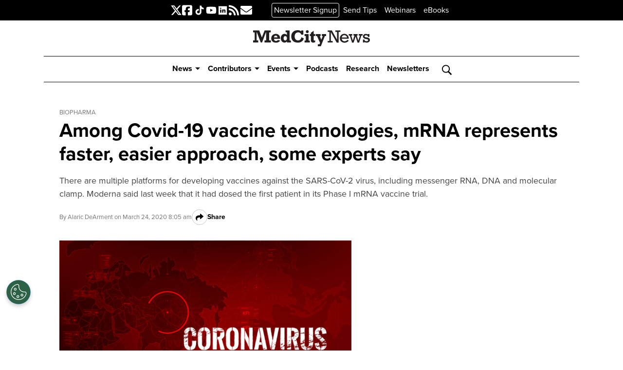

--- FILE ---
content_type: text/html; charset=UTF-8
request_url: https://medcitynews.com/2020/03/among-covid-19-vaccine-technologies-mrna-represents-faster-easier-approach-some-experts-say/?rf=1
body_size: 22224
content:
<!DOCTYPE html>
<html lang="en-US" class="no-js">
	<head>
		<meta charset="UTF-8" />
		<meta name="viewport" content="width=device-width, initial-scale=1" />
		<link rel="preconnect" href="https://fonts.googleapis.com">
		<link rel="preconnect" href="https://fonts.gstatic.com" crossorigin>
		<link rel="icon" type="image/x-icon" href="https://medcitynews.com/wp-content/themes/medcitynews/dist/images/favicon.ico">
		
<!-- Author Meta Tags by Molongui Authorship, visit: https://wordpress.org/plugins/molongui-authorship/ -->
<meta name="author" content="Alaric DeArment">
<meta property="article:author" content="https://www.facebook.com/" />
<!-- /Molongui Authorship -->

<script>(function(html){html.className = html.className.replace(/\bno-js\b/,'js')})(document.documentElement);</script>
<link rel="preload" href="https://medcitynews.com/wp-content/uploads/sites/7/2020/03/GettyImages-1202270061-3-600x400.jpg" srcset="https://medcitynews.com/wp-content/uploads/sites/7/2020/03/GettyImages-1202270061-3-600x400.jpg 600w, https://medcitynews.com/wp-content/uploads/sites/7/2020/03/GettyImages-1202270061-3-300x200.jpg 300w, https://medcitynews.com/wp-content/uploads/sites/7/2020/03/GettyImages-1202270061-3.jpg 724w" alt="" as="image" /><meta name='robots' content='index, follow, max-image-preview:large, max-snippet:-1, max-video-preview:-1' />
	<style>img:is([sizes="auto" i], [sizes^="auto," i]) { contain-intrinsic-size: 3000px 1500px }</style>
	
	<!-- This site is optimized with the Yoast SEO plugin v23.5 - https://yoast.com/wordpress/plugins/seo/ -->
	<title>Among Covid-19 vaccine technologies, mRNA represents faster, easier approach, some experts say - MedCity News</title>
	<link rel="canonical" href="https://medcitynews.com/2020/03/among-covid-19-vaccine-technologies-mrna-represents-faster-easier-approach-some-experts-say/" />
	<meta property="og:locale" content="en_US" />
	<meta property="og:type" content="article" />
	<meta property="og:title" content="Among Covid-19 vaccine technologies, mRNA represents faster, easier approach, some experts say - MedCity News" />
	<meta property="og:description" content="There are multiple platforms for developing vaccines against the SARS-CoV-2 virus, including messenger RNA, DNA and molecular clamp. Moderna said last week that it had dosed the first patient in its Phase I mRNA vaccine trial." />
	<meta property="og:url" content="https://medcitynews.com/2020/03/among-covid-19-vaccine-technologies-mrna-represents-faster-easier-approach-some-experts-say/" />
	<meta property="og:site_name" content="MedCity News" />
	<meta property="article:published_time" content="2020-03-24T12:05:07+00:00" />
	<meta property="article:modified_time" content="2024-04-02T16:13:20+00:00" />
	<meta property="og:image" content="https://medcitynews.com/wp-content/uploads/sites/7/2020/03/GettyImages-1202270061-3.jpg" />
	<meta property="og:image:width" content="724" />
	<meta property="og:image:height" content="483" />
	<meta property="og:image:type" content="image/jpeg" />
	<meta name="author" content="Alaric DeArment" />
	<meta name="twitter:card" content="summary_large_image" />
	<meta name="twitter:label1" content="Written by" />
	<meta name="twitter:data1" content="Alaric DeArment" />
	<meta name="twitter:label2" content="Est. reading time" />
	<meta name="twitter:data2" content="6 minutes" />
	<script type="application/ld+json" class="yoast-schema-graph">{"@context":"https://schema.org","@graph":[{"@type":"WebPage","@id":"https://medcitynews.com/2020/03/among-covid-19-vaccine-technologies-mrna-represents-faster-easier-approach-some-experts-say/","url":"https://medcitynews.com/2020/03/among-covid-19-vaccine-technologies-mrna-represents-faster-easier-approach-some-experts-say/","name":"Among Covid-19 vaccine technologies, mRNA represents faster, easier approach, some experts say - MedCity News","isPartOf":{"@id":"https://medcitynews.com/#website"},"primaryImageOfPage":{"@id":"https://medcitynews.com/2020/03/among-covid-19-vaccine-technologies-mrna-represents-faster-easier-approach-some-experts-say/#primaryimage"},"image":{"@id":"https://medcitynews.com/2020/03/among-covid-19-vaccine-technologies-mrna-represents-faster-easier-approach-some-experts-say/#primaryimage"},"thumbnailUrl":"https://medcitynews.com/wp-content/uploads/sites/7/2020/03/GettyImages-1202270061-3.jpg","datePublished":"2020-03-24T12:05:07+00:00","dateModified":"2024-04-02T16:13:20+00:00","author":{"@id":"https://medcitynews.com/#/schema/person/df19730de3267011ac390d8a78d9b3e4"},"breadcrumb":{"@id":"https://medcitynews.com/2020/03/among-covid-19-vaccine-technologies-mrna-represents-faster-easier-approach-some-experts-say/#breadcrumb"},"inLanguage":"en-US","potentialAction":[{"@type":"ReadAction","target":["https://medcitynews.com/2020/03/among-covid-19-vaccine-technologies-mrna-represents-faster-easier-approach-some-experts-say/"]}]},{"@type":"ImageObject","inLanguage":"en-US","@id":"https://medcitynews.com/2020/03/among-covid-19-vaccine-technologies-mrna-represents-faster-easier-approach-some-experts-say/#primaryimage","url":"https://medcitynews.com/wp-content/uploads/sites/7/2020/03/GettyImages-1202270061-3.jpg","contentUrl":"https://medcitynews.com/wp-content/uploads/sites/7/2020/03/GettyImages-1202270061-3.jpg","width":724,"height":483},{"@type":"BreadcrumbList","@id":"https://medcitynews.com/2020/03/among-covid-19-vaccine-technologies-mrna-represents-faster-easier-approach-some-experts-say/#breadcrumb","itemListElement":[{"@type":"ListItem","position":1,"name":"Home","item":"https://medcitynews.com/"},{"@type":"ListItem","position":2,"name":"Among Covid-19 vaccine technologies, mRNA represents faster, easier approach, some experts say"}]},{"@type":"WebSite","@id":"https://medcitynews.com/#website","url":"https://medcitynews.com/","name":"MedCity News","description":"Healthcare technology news, life science current events","potentialAction":[{"@type":"SearchAction","target":{"@type":"EntryPoint","urlTemplate":"https://medcitynews.com/?s={search_term_string}"},"query-input":{"@type":"PropertyValueSpecification","valueRequired":true,"valueName":"search_term_string"}}],"inLanguage":"en-US"},{"@type":"Person","@id":"https://medcitynews.com/#/schema/person/df19730de3267011ac390d8a78d9b3e4","name":"Alaric DeArment","image":{"@type":"ImageObject","inLanguage":"en-US","@id":"https://medcitynews.com/#/schema/person/image/","url":"https://medcitynews.com/wp-content/uploads/sites/7/2018/05/adearment_avatar_1526315396-96x96.jpg","contentUrl":"https://medcitynews.com/wp-content/uploads/sites/7/2018/05/adearment_avatar_1526315396-96x96.jpg","caption":"Alaric DeArment"},"description":"Alaric DeArment is a senior reporter at MedCity News covering biotech and pharma and its convergence with information technology. He has covered health care and drug development for 10 years, having previously worked at BioPharm Insight and Drug Store News. He graduated cum laude from Ball State University in Muncie, Indiana, in 2008 with a degree in journalism, having previously spent three years living in China. A native of Seattle, he enjoys traveling, nature walks, cooking, reading and writing in his spare time. He can be contacted at adearment@medcitynews.com.","url":"https://medcitynews.com/author/adearment/"}]}</script>
	<!-- / Yoast SEO plugin. -->


<link rel='dns-prefetch' href='//securepubads.g.doubleclick.net' />
<link rel='dns-prefetch' href='//a.omappapi.com' />
<link rel='dns-prefetch' href='//use.typekit.net' />
<link rel="alternate" type="application/rss+xml" title="MedCity News &raquo; Feed" href="https://medcitynews.com/feed/" />
<link rel="alternate" type="application/rss+xml" title="MedCity News &raquo; Comments Feed" href="https://medcitynews.com/comments/feed/" />
<link rel='stylesheet' id='shared-styles-css' href='https://medcitynews.com/wp-content/themes/breakingmedia/dist/css/shared.css?ver=a53fc3ca6697951eb66b' type='text/css' media='all' />
<link rel='stylesheet' id='frontend-styles-css' href='https://medcitynews.com/wp-content/themes/breakingmedia/dist/css/frontend.css?ver=d1ac7f048c9c309833fd' type='text/css' media='all' />
<link rel='stylesheet' id='wp-block-library-css' href='https://medcitynews.com/wp-includes/css/dist/block-library/style.min.css?ver=6.8.3' type='text/css' media='all' />
<link rel='stylesheet' id='mediaelement-css' href='https://medcitynews.com/wp-includes/js/mediaelement/mediaelementplayer-legacy.min.css?ver=4.2.17' type='text/css' media='all' />
<link rel='stylesheet' id='wp-mediaelement-css' href='https://medcitynews.com/wp-includes/js/mediaelement/wp-mediaelement.min.css?ver=6.8.3' type='text/css' media='all' />
<style id='jetpack-sharing-buttons-style-inline-css' type='text/css'>
.jetpack-sharing-buttons__services-list{display:flex;flex-direction:row;flex-wrap:wrap;gap:0;list-style-type:none;margin:5px;padding:0}.jetpack-sharing-buttons__services-list.has-small-icon-size{font-size:12px}.jetpack-sharing-buttons__services-list.has-normal-icon-size{font-size:16px}.jetpack-sharing-buttons__services-list.has-large-icon-size{font-size:24px}.jetpack-sharing-buttons__services-list.has-huge-icon-size{font-size:36px}@media print{.jetpack-sharing-buttons__services-list{display:none!important}}.editor-styles-wrapper .wp-block-jetpack-sharing-buttons{gap:0;padding-inline-start:0}ul.jetpack-sharing-buttons__services-list.has-background{padding:1.25em 2.375em}
</style>
<style id='global-styles-inline-css' type='text/css'>
:root{--wp--preset--aspect-ratio--square: 1;--wp--preset--aspect-ratio--4-3: 4/3;--wp--preset--aspect-ratio--3-4: 3/4;--wp--preset--aspect-ratio--3-2: 3/2;--wp--preset--aspect-ratio--2-3: 2/3;--wp--preset--aspect-ratio--16-9: 16/9;--wp--preset--aspect-ratio--9-16: 9/16;--wp--preset--color--black: #000;--wp--preset--color--cyan-bluish-gray: #abb8c3;--wp--preset--color--white: #fff;--wp--preset--color--pale-pink: #f78da7;--wp--preset--color--vivid-red: #cf2e2e;--wp--preset--color--luminous-vivid-orange: #ff6900;--wp--preset--color--luminous-vivid-amber: #fcb900;--wp--preset--color--light-green-cyan: #7bdcb5;--wp--preset--color--vivid-green-cyan: #00d084;--wp--preset--color--pale-cyan-blue: #8ed1fc;--wp--preset--color--vivid-cyan-blue: #0693e3;--wp--preset--color--vivid-purple: #9b51e0;--wp--preset--color--yellow: #ffcd00;--wp--preset--color--green: #009c3b;--wp--preset--color--red: #e10600;--wp--preset--color--orange: #f5a01a;--wp--preset--color--blue: #007dbc;--wp--preset--color--purple: #6a1b9a;--wp--preset--color--darker-gray: #444;--wp--preset--color--dark-gray: #767676;--wp--preset--color--gray-medium: #C8C8C8;--wp--preset--color--gray: #f9f9f9;--wp--preset--color--light-gray: #f3f3f3;--wp--preset--gradient--vivid-cyan-blue-to-vivid-purple: linear-gradient(135deg,rgba(6,147,227,1) 0%,rgb(155,81,224) 100%);--wp--preset--gradient--light-green-cyan-to-vivid-green-cyan: linear-gradient(135deg,rgb(122,220,180) 0%,rgb(0,208,130) 100%);--wp--preset--gradient--luminous-vivid-amber-to-luminous-vivid-orange: linear-gradient(135deg,rgba(252,185,0,1) 0%,rgba(255,105,0,1) 100%);--wp--preset--gradient--luminous-vivid-orange-to-vivid-red: linear-gradient(135deg,rgba(255,105,0,1) 0%,rgb(207,46,46) 100%);--wp--preset--gradient--very-light-gray-to-cyan-bluish-gray: linear-gradient(135deg,rgb(238,238,238) 0%,rgb(169,184,195) 100%);--wp--preset--gradient--cool-to-warm-spectrum: linear-gradient(135deg,rgb(74,234,220) 0%,rgb(151,120,209) 20%,rgb(207,42,186) 40%,rgb(238,44,130) 60%,rgb(251,105,98) 80%,rgb(254,248,76) 100%);--wp--preset--gradient--blush-light-purple: linear-gradient(135deg,rgb(255,206,236) 0%,rgb(152,150,240) 100%);--wp--preset--gradient--blush-bordeaux: linear-gradient(135deg,rgb(254,205,165) 0%,rgb(254,45,45) 50%,rgb(107,0,62) 100%);--wp--preset--gradient--luminous-dusk: linear-gradient(135deg,rgb(255,203,112) 0%,rgb(199,81,192) 50%,rgb(65,88,208) 100%);--wp--preset--gradient--pale-ocean: linear-gradient(135deg,rgb(255,245,203) 0%,rgb(182,227,212) 50%,rgb(51,167,181) 100%);--wp--preset--gradient--electric-grass: linear-gradient(135deg,rgb(202,248,128) 0%,rgb(113,206,126) 100%);--wp--preset--gradient--midnight: linear-gradient(135deg,rgb(2,3,129) 0%,rgb(40,116,252) 100%);--wp--preset--font-size--small: var(--wp--custom--typography--font--size--14);--wp--preset--font-size--medium: var(--wp--custom--typography--font--size--18);--wp--preset--font-size--large: var(--wp--custom--typography--font--size--20);--wp--preset--font-size--x-large: var(--wp--custom--typography--font--size--40);--wp--preset--font-family--sans-serif: "proxima-nova", Helvetica, Arial, sans-serif;--wp--preset--font-family--serif: "georgiapro", sans-serif;--wp--preset--font-family--heading: "proxima-nova", Helvetica, Arial, sans-serif;--wp--preset--font-family--body: var(--wp--preset--font-family--sans-serif);--wp--preset--spacing--20: 0.44rem;--wp--preset--spacing--30: 0.67rem;--wp--preset--spacing--40: 1rem;--wp--preset--spacing--50: 1.5rem;--wp--preset--spacing--60: 2.25rem;--wp--preset--spacing--70: 3.38rem;--wp--preset--spacing--80: 5.06rem;--wp--preset--shadow--natural: 6px 6px 9px rgba(0, 0, 0, 0.2);--wp--preset--shadow--deep: 12px 12px 50px rgba(0, 0, 0, 0.4);--wp--preset--shadow--sharp: 6px 6px 0px rgba(0, 0, 0, 0.2);--wp--preset--shadow--outlined: 6px 6px 0px -3px rgba(255, 255, 255, 1), 6px 6px rgba(0, 0, 0, 1);--wp--preset--shadow--crisp: 6px 6px 0px rgba(0, 0, 0, 1);--wp--custom--color--primary: var(--wp--preset--color--blue);--wp--custom--color--highlight: var(--wp--preset--color--orange);--wp--custom--color--secondary: var(--wp--preset--color--orange);--wp--custom--color--accent: var(--wp--preset--color--orange);--wp--custom--color--link: var(--wp--preset--color--blue);--wp--custom--color--link-hover: var(--wp--preset--color-orange);--wp--custom--width--default: 56rem;--wp--custom--width--wide: 90rem;--wp--custom--width--full: var(--full-width);--wp--custom--spacing--1: 1px;--wp--custom--spacing--2: 2px;--wp--custom--spacing--4: 4px;--wp--custom--spacing--6: 6px;--wp--custom--spacing--8: 8px;--wp--custom--spacing--10: 10px;--wp--custom--spacing--12: 12px;--wp--custom--spacing--16: 16px;--wp--custom--spacing--18: 18px;--wp--custom--spacing--20: 20px;--wp--custom--spacing--22: 22px;--wp--custom--spacing--24: 24px;--wp--custom--spacing--28: 28px;--wp--custom--spacing--30: 30px;--wp--custom--spacing--32: 32px;--wp--custom--spacing--40: 40px;--wp--custom--spacing--48: 48px;--wp--custom--spacing--54: 54px;--wp--custom--spacing--56: 56px;--wp--custom--spacing--60: 60px;--wp--custom--spacing--64: 64px;--wp--custom--spacing--68: 68px;--wp--custom--spacing--72: 72px;--wp--custom--spacing--80: 80px;--wp--custom--spacing--88: 88px;--wp--custom--spacing--96: 96px;--wp--custom--spacing--104: 104px;--wp--custom--spacing--112: 112px;--wp--custom--spacing--120: 120px;--wp--custom--spacing--156: 156px;--wp--custom--spacing--vertical-flow: 40px;--wp--custom--typography--font--size--12: 0.75rem;--wp--custom--typography--font--size--13: 0.8125rem;--wp--custom--typography--font--size--14: 0.875rem;--wp--custom--typography--font--size--15: 0.938rem;--wp--custom--typography--font--size--16: 1rem;--wp--custom--typography--font--size--18: 1.125rem;--wp--custom--typography--font--size--20: 1.25rem;--wp--custom--typography--font--size--22: 1.375rem;--wp--custom--typography--font--size--24: 1.5rem;--wp--custom--typography--font--size--25: 1.5625rem;--wp--custom--typography--font--size--28: 1.75rem;--wp--custom--typography--font--size--30: 1.875rem;--wp--custom--typography--font--size--31: 1.9375rem;--wp--custom--typography--font--size--32: 2rem;--wp--custom--typography--font--size--36: 2.25rem;--wp--custom--typography--font--size--39: 2.4375rem;--wp--custom--typography--font--size--40: 2.5rem;--wp--custom--typography--font--size--49: 3.0625rem;--wp--custom--typography--font--size--57: 3.5625rem;--wp--custom--typography--font--size--61: 3.8125rem;--wp--custom--typography--font--weight--thin: 100;--wp--custom--typography--font--weight--light: 300;--wp--custom--typography--font--weight--normal: 400;--wp--custom--typography--font--weight--medium: 500;--wp--custom--typography--font--weight--semi-bold: 600;--wp--custom--typography--font--weight--bold: 700;}:root { --wp--style--global--content-size: 896px;--wp--style--global--wide-size: 1304px; }:where(body) { margin: 0; }.wp-site-blocks > .alignleft { float: left; margin-right: 2em; }.wp-site-blocks > .alignright { float: right; margin-left: 2em; }.wp-site-blocks > .aligncenter { justify-content: center; margin-left: auto; margin-right: auto; }:where(.is-layout-flex){gap: 0.5em;}:where(.is-layout-grid){gap: 0.5em;}.is-layout-flow > .alignleft{float: left;margin-inline-start: 0;margin-inline-end: 2em;}.is-layout-flow > .alignright{float: right;margin-inline-start: 2em;margin-inline-end: 0;}.is-layout-flow > .aligncenter{margin-left: auto !important;margin-right: auto !important;}.is-layout-constrained > .alignleft{float: left;margin-inline-start: 0;margin-inline-end: 2em;}.is-layout-constrained > .alignright{float: right;margin-inline-start: 2em;margin-inline-end: 0;}.is-layout-constrained > .aligncenter{margin-left: auto !important;margin-right: auto !important;}.is-layout-constrained > :where(:not(.alignleft):not(.alignright):not(.alignfull)){max-width: var(--wp--style--global--content-size);margin-left: auto !important;margin-right: auto !important;}.is-layout-constrained > .alignwide{max-width: var(--wp--style--global--wide-size);}body .is-layout-flex{display: flex;}.is-layout-flex{flex-wrap: wrap;align-items: center;}.is-layout-flex > :is(*, div){margin: 0;}body .is-layout-grid{display: grid;}.is-layout-grid > :is(*, div){margin: 0;}body{padding-top: 0px;padding-right: 0px;padding-bottom: 0px;padding-left: 0px;}a:where(:not(.wp-element-button)){text-decoration: underline;}:root :where(.wp-element-button, .wp-block-button__link){background-color: #32373c;border-width: 0;color: #fff;font-family: inherit;font-size: inherit;line-height: inherit;padding: calc(0.667em + 2px) calc(1.333em + 2px);text-decoration: none;}.has-black-color{color: var(--wp--preset--color--black) !important;}.has-cyan-bluish-gray-color{color: var(--wp--preset--color--cyan-bluish-gray) !important;}.has-white-color{color: var(--wp--preset--color--white) !important;}.has-pale-pink-color{color: var(--wp--preset--color--pale-pink) !important;}.has-vivid-red-color{color: var(--wp--preset--color--vivid-red) !important;}.has-luminous-vivid-orange-color{color: var(--wp--preset--color--luminous-vivid-orange) !important;}.has-luminous-vivid-amber-color{color: var(--wp--preset--color--luminous-vivid-amber) !important;}.has-light-green-cyan-color{color: var(--wp--preset--color--light-green-cyan) !important;}.has-vivid-green-cyan-color{color: var(--wp--preset--color--vivid-green-cyan) !important;}.has-pale-cyan-blue-color{color: var(--wp--preset--color--pale-cyan-blue) !important;}.has-vivid-cyan-blue-color{color: var(--wp--preset--color--vivid-cyan-blue) !important;}.has-vivid-purple-color{color: var(--wp--preset--color--vivid-purple) !important;}.has-yellow-color{color: var(--wp--preset--color--yellow) !important;}.has-green-color{color: var(--wp--preset--color--green) !important;}.has-red-color{color: var(--wp--preset--color--red) !important;}.has-orange-color{color: var(--wp--preset--color--orange) !important;}.has-blue-color{color: var(--wp--preset--color--blue) !important;}.has-purple-color{color: var(--wp--preset--color--purple) !important;}.has-darker-gray-color{color: var(--wp--preset--color--darker-gray) !important;}.has-dark-gray-color{color: var(--wp--preset--color--dark-gray) !important;}.has-gray-medium-color{color: var(--wp--preset--color--gray-medium) !important;}.has-gray-color{color: var(--wp--preset--color--gray) !important;}.has-light-gray-color{color: var(--wp--preset--color--light-gray) !important;}.has-black-background-color{background-color: var(--wp--preset--color--black) !important;}.has-cyan-bluish-gray-background-color{background-color: var(--wp--preset--color--cyan-bluish-gray) !important;}.has-white-background-color{background-color: var(--wp--preset--color--white) !important;}.has-pale-pink-background-color{background-color: var(--wp--preset--color--pale-pink) !important;}.has-vivid-red-background-color{background-color: var(--wp--preset--color--vivid-red) !important;}.has-luminous-vivid-orange-background-color{background-color: var(--wp--preset--color--luminous-vivid-orange) !important;}.has-luminous-vivid-amber-background-color{background-color: var(--wp--preset--color--luminous-vivid-amber) !important;}.has-light-green-cyan-background-color{background-color: var(--wp--preset--color--light-green-cyan) !important;}.has-vivid-green-cyan-background-color{background-color: var(--wp--preset--color--vivid-green-cyan) !important;}.has-pale-cyan-blue-background-color{background-color: var(--wp--preset--color--pale-cyan-blue) !important;}.has-vivid-cyan-blue-background-color{background-color: var(--wp--preset--color--vivid-cyan-blue) !important;}.has-vivid-purple-background-color{background-color: var(--wp--preset--color--vivid-purple) !important;}.has-yellow-background-color{background-color: var(--wp--preset--color--yellow) !important;}.has-green-background-color{background-color: var(--wp--preset--color--green) !important;}.has-red-background-color{background-color: var(--wp--preset--color--red) !important;}.has-orange-background-color{background-color: var(--wp--preset--color--orange) !important;}.has-blue-background-color{background-color: var(--wp--preset--color--blue) !important;}.has-purple-background-color{background-color: var(--wp--preset--color--purple) !important;}.has-darker-gray-background-color{background-color: var(--wp--preset--color--darker-gray) !important;}.has-dark-gray-background-color{background-color: var(--wp--preset--color--dark-gray) !important;}.has-gray-medium-background-color{background-color: var(--wp--preset--color--gray-medium) !important;}.has-gray-background-color{background-color: var(--wp--preset--color--gray) !important;}.has-light-gray-background-color{background-color: var(--wp--preset--color--light-gray) !important;}.has-black-border-color{border-color: var(--wp--preset--color--black) !important;}.has-cyan-bluish-gray-border-color{border-color: var(--wp--preset--color--cyan-bluish-gray) !important;}.has-white-border-color{border-color: var(--wp--preset--color--white) !important;}.has-pale-pink-border-color{border-color: var(--wp--preset--color--pale-pink) !important;}.has-vivid-red-border-color{border-color: var(--wp--preset--color--vivid-red) !important;}.has-luminous-vivid-orange-border-color{border-color: var(--wp--preset--color--luminous-vivid-orange) !important;}.has-luminous-vivid-amber-border-color{border-color: var(--wp--preset--color--luminous-vivid-amber) !important;}.has-light-green-cyan-border-color{border-color: var(--wp--preset--color--light-green-cyan) !important;}.has-vivid-green-cyan-border-color{border-color: var(--wp--preset--color--vivid-green-cyan) !important;}.has-pale-cyan-blue-border-color{border-color: var(--wp--preset--color--pale-cyan-blue) !important;}.has-vivid-cyan-blue-border-color{border-color: var(--wp--preset--color--vivid-cyan-blue) !important;}.has-vivid-purple-border-color{border-color: var(--wp--preset--color--vivid-purple) !important;}.has-yellow-border-color{border-color: var(--wp--preset--color--yellow) !important;}.has-green-border-color{border-color: var(--wp--preset--color--green) !important;}.has-red-border-color{border-color: var(--wp--preset--color--red) !important;}.has-orange-border-color{border-color: var(--wp--preset--color--orange) !important;}.has-blue-border-color{border-color: var(--wp--preset--color--blue) !important;}.has-purple-border-color{border-color: var(--wp--preset--color--purple) !important;}.has-darker-gray-border-color{border-color: var(--wp--preset--color--darker-gray) !important;}.has-dark-gray-border-color{border-color: var(--wp--preset--color--dark-gray) !important;}.has-gray-medium-border-color{border-color: var(--wp--preset--color--gray-medium) !important;}.has-gray-border-color{border-color: var(--wp--preset--color--gray) !important;}.has-light-gray-border-color{border-color: var(--wp--preset--color--light-gray) !important;}.has-vivid-cyan-blue-to-vivid-purple-gradient-background{background: var(--wp--preset--gradient--vivid-cyan-blue-to-vivid-purple) !important;}.has-light-green-cyan-to-vivid-green-cyan-gradient-background{background: var(--wp--preset--gradient--light-green-cyan-to-vivid-green-cyan) !important;}.has-luminous-vivid-amber-to-luminous-vivid-orange-gradient-background{background: var(--wp--preset--gradient--luminous-vivid-amber-to-luminous-vivid-orange) !important;}.has-luminous-vivid-orange-to-vivid-red-gradient-background{background: var(--wp--preset--gradient--luminous-vivid-orange-to-vivid-red) !important;}.has-very-light-gray-to-cyan-bluish-gray-gradient-background{background: var(--wp--preset--gradient--very-light-gray-to-cyan-bluish-gray) !important;}.has-cool-to-warm-spectrum-gradient-background{background: var(--wp--preset--gradient--cool-to-warm-spectrum) !important;}.has-blush-light-purple-gradient-background{background: var(--wp--preset--gradient--blush-light-purple) !important;}.has-blush-bordeaux-gradient-background{background: var(--wp--preset--gradient--blush-bordeaux) !important;}.has-luminous-dusk-gradient-background{background: var(--wp--preset--gradient--luminous-dusk) !important;}.has-pale-ocean-gradient-background{background: var(--wp--preset--gradient--pale-ocean) !important;}.has-electric-grass-gradient-background{background: var(--wp--preset--gradient--electric-grass) !important;}.has-midnight-gradient-background{background: var(--wp--preset--gradient--midnight) !important;}.has-small-font-size{font-size: var(--wp--preset--font-size--small) !important;}.has-medium-font-size{font-size: var(--wp--preset--font-size--medium) !important;}.has-large-font-size{font-size: var(--wp--preset--font-size--large) !important;}.has-x-large-font-size{font-size: var(--wp--preset--font-size--x-large) !important;}.has-sans-serif-font-family{font-family: var(--wp--preset--font-family--sans-serif) !important;}.has-serif-font-family{font-family: var(--wp--preset--font-family--serif) !important;}.has-heading-font-family{font-family: var(--wp--preset--font-family--heading) !important;}.has-body-font-family{font-family: var(--wp--preset--font-family--body) !important;}
:where(.wp-block-post-template.is-layout-flex){gap: 1.25em;}:where(.wp-block-post-template.is-layout-grid){gap: 1.25em;}
:where(.wp-block-columns.is-layout-flex){gap: 2em;}:where(.wp-block-columns.is-layout-grid){gap: 2em;}
:root :where(.wp-block-pullquote){font-size: 1.5em;line-height: 1.6;}
</style>
<link rel='stylesheet' id='mcn-fonts-css' href='https://use.typekit.net/esz7ofc.css' type='text/css' media='all' />
<link rel='stylesheet' id='mcn-shared-styles-css' href='https://medcitynews.com/wp-content/themes/medcitynews/dist/css/shared.css?ver=8c5b220bf6f482881a90' type='text/css' media='all' />
<link rel='stylesheet' id='mcn-frontend-styles-css' href='https://medcitynews.com/wp-content/themes/medcitynews/dist/css/frontend.css?ver=8cc541636417109a581d' type='text/css' media='all' />
<script type="text/javascript" src="https://medcitynews.com/wp-includes/js/jquery/jquery.min.js?ver=3.7.1" id="jquery-core-js"></script>
<script type="text/javascript" src="https://medcitynews.com/wp-includes/js/jquery/jquery-migrate.min.js?ver=3.4.1" id="jquery-migrate-js"></script>
<script type="text/javascript" src="https://securepubads.g.doubleclick.net/tag/js/gpt.js" id="gpt-js" async="async" data-wp-strategy="async"></script>
<script type="text/javascript" id="ad-manager-js-extra">
/* <![CDATA[ */
var BMAdData = {"adConfigURL":"https:\/\/medcitynews.com\/wp-content\/themes\/breakingmedia\/assets\/json\/ads-medcitynews.json?ver=20250916a","adTemplate":"post","keyValues":{"channel":["biopharma","top-story"],"pagetype":"post","site":"medcitynews","slug":"among-covid-19-vaccine-technologies-mrna-represents-faster-easier-approach-some-experts-say","tag":["biopharma-nl","cambridge","coronavirus","covid-19","massachusetts","moderna","sars-cov-2","strand-therapeutics","new-vaccines-being-developed"],"environment":"production","test":"off","author":"alaric-dearment","post_id":79711},"disabledSlots":[],"hasStickyAds":"1","isSponsored":"0","hasInlineLawModule":"0"};
/* ]]> */
</script>
<script type="text/javascript" src="https://medcitynews.com/wp-content/themes/breakingmedia/dist/js/ads.js?ver=7032ffb0f07b7de80e08" id="ad-manager-js" async="async" data-wp-strategy="async"></script>
<link rel="https://api.w.org/" href="https://medcitynews.com/wp-json/" /><link rel="alternate" title="JSON" type="application/json" href="https://medcitynews.com/wp-json/wp/v2/posts/79711" /><link rel='shortlink' href='https://medcitynews.com/?p=79711' />
<link rel="alternate" title="oEmbed (JSON)" type="application/json+oembed" href="https://medcitynews.com/wp-json/oembed/1.0/embed?url=https%3A%2F%2Fmedcitynews.com%2F2020%2F03%2Famong-covid-19-vaccine-technologies-mrna-represents-faster-easier-approach-some-experts-say%2F" />
<link rel="alternate" title="oEmbed (XML)" type="text/xml+oembed" href="https://medcitynews.com/wp-json/oembed/1.0/embed?url=https%3A%2F%2Fmedcitynews.com%2F2020%2F03%2Famong-covid-19-vaccine-technologies-mrna-represents-faster-easier-approach-some-experts-say%2F&#038;format=xml" />
        <style>
            .molongui-disabled-link
            {
                border-bottom: none !important;
                text-decoration: none !important;
                color: inherit !important;
                cursor: inherit !important;
            }
            .molongui-disabled-link:hover,
            .molongui-disabled-link:hover span
            {
                border-bottom: none !important;
                text-decoration: none !important;
                color: inherit !important;
                cursor: inherit !important;
            }
        </style>
        		<!-- Bombora -->
		<script>
		!function(e,t,c,n,o,a,m){e._bmb||(o=e._bmb=function(){o.x?o.x.apply(o,arguments):o.q.push(arguments)},o.q=[],a=t.createElement(c),a.async=true,a.src="https://vi.ml314.com/get?eid=80830&tk=6ZwdNQ0P1O2f5UF2f59Z1d6sE29V2FROhlcMgL9Scgpo3d&fp="+(e.localStorage&&e.localStorage.getItem(n)||""),m=t.getElementsByTagName(c)[0],m.parentNode.insertBefore(a,m))}(window,document,"script","_ccmaid");

		window.googletag = window.googletag || {cmd: []};
		googletag.cmd.push(function() {
			_bmb('vi', function(data){
				if (data != null) {
				var tmpSegment = [
					data.industry_id,
					data.revenue_id,
					data.size_id,
					data.functional_area_id,
					data.professional_group_id,
					data.seniority_id,
					data.decision_maker_id,
					data.install_data_id,
					data.topic_id,
					data.interest_group_id,
					data.segment,
					data.b2b_interest_cluster_id
					].filter(Boolean).join(',');

				tmpSegment != '' && googletag.pubads().setTargeting("bmb",tmpSegment.split(','));
				}
			});
		});
		</script>
					<!-- OneTrust Cookies Consent Notice start -->
			<script src="https://cdn.cookielaw.org/scripttemplates/otSDKStub.js"  type="text/javascript" charset="UTF-8" data-domain-script="b838e07b-6d75-4e19-bd38-14372ef081f5" ></script>
			<script type="text/javascript">
			function OptanonWrapper() { }
			</script>
			<!-- OneTrust Cookies Consent Notice end -->
			<script>
							window.dataLayer = window.dataLayer || [];
							window.dataLayer.push({"event":"gtm.init","postAuthors":"Alaric DeArment","postCategories":"biopharma","postTags":"biopharma-nl cambridge coronavirus covid-19 massachusetts moderna sars-cov-2 strand-therapeutics new-vaccines-being-developed"});
						</script>			<!-- Google Tag Manager -->
			<script>(function(w,d,s,l,i){w[l]=w[l]||[];w[l].push({'gtm.start':
					new Date().getTime(),event:'gtm.js'});var f=d.getElementsByTagName(s)[0],
					j=d.createElement(s),dl=l!='dataLayer'?'&l='+l:'';j.async=true;j.src=
					'//www.googletagmanager.com/gtm.js?id='+i+dl;f.parentNode.insertBefore(j,f);
				})(window,document,'script','dataLayer','GTM-WHW9DF');</script>
			<!-- End Google Tag Manager -->
					<!--Parse.ly metadata -->
		<script type="application/ld+json">
			{
				"@context": "https://schema.org",
				"@type": "NewsArticle",
				"headline": "Among Covid-19 vaccine technologies, mRNA represents faster, easier approach, some experts say",
				"url": "https://medcitynews.com/2020/03/among-covid-19-vaccine-technologies-mrna-represents-faster-easier-approach-some-experts-say/",
				"thumbnailUrl": "https://medcitynews.com/wp-content/uploads/sites/7/2020/03/GettyImages-1202270061-3.jpg"
								,"datePublished": "2020-03-24T08:05:07-04:00"
												,"articleSection": "BioPharma"
												,"creator": ["Alaric DeArment"]
												,"keywords": ["BioPharma, Top Story, biopharma nl, Cambridge, coronavirus, COVID-19, Massachusetts, Moderna, SARS-CoV-2, Strand Therapeutics, Vaccines"]
								,"publisher": {
					"@type": "Organization",
					"name": "MedCity News"
				}
			}
		</script>
			</head>
	<body class="wp-singular post-template-default single single-post postid-79711 single-format-standard wp-embed-responsive wp-theme-breakingmedia wp-child-theme-medcitynews bm-gutenberg">
		
		<div class="ad ad--interstitial ad--format-oop" id="ad--interstitial">
	<div class="ad__wrapper">
		<div id="ad-interstitial"></div>
	</div>
</div>
<div class="ad ad--skin ad--format-oop ad--desktop-only" id="ad--skin">
	<div class="ad__wrapper">
		<div id="ad-skin"></div>
	</div>
</div>

		<div id="site">

			
<div class="site-top-bar">
	<div class="site-top-bar__inner">
		
<nav class="nav-social " aria-label="Social Media">
	<ul id="nav-social" class="nav-social__items"><li id="menu-item-6249" class="menu-item menu-item-type-custom menu-item-object-custom menu-item-6249"><a href="https://twitter.com/medcitynews">Twitter</a></li>
<li id="menu-item-6252" class="menu-item menu-item-type-custom menu-item-object-custom menu-item-6252"><a href="https://facebook.com/medcitynews">Facebook</a></li>
<li id="menu-item-139954" class="menu-item menu-item-type-custom menu-item-object-custom menu-item-139954"><a href="https://www.tiktok.com/@medcity_news">TikTok</a></li>
<li id="menu-item-139955" class="menu-item menu-item-type-custom menu-item-object-custom menu-item-139955"><a href="https://youtube.com/@medcitynews">YouTube</a></li>
<li id="menu-item-124860" class="menu-item menu-item-type-custom menu-item-object-custom menu-item-124860"><a href="https://www.linkedin.com/company/medcity-news/">LinkedIn</a></li>
<li id="menu-item-6255" class="menu-item menu-item-type-custom menu-item-object-custom menu-item-6255"><a href="/feed/">RSS</a></li>
<li id="menu-item-6258" class="menu-item menu-item-type-custom menu-item-object-custom menu-item-6258"><a href="/subscribe/">Subscribe via email</a></li>
</ul></nav>

<nav class="nav-secondary " aria-label="Secondary">
	<ul id="nav-secondary" class="nav-secondary__items"><li id="menu-item-124858" class="menu-item menu-item-type-post_type menu-item-object-page menu-item-124858"><a href="https://medcitynews.com/subscribe/">Newsletter Signup</a></li>
<li id="menu-item-124859" class="menu-item menu-item-type-custom menu-item-object-custom menu-item-124859"><a href="/cdn-cgi/l/email-protection#384c51484b78555d5c5b514c41565d4f4b165b5755">Send Tips</a></li>
<li id="menu-item-137618" class="menu-item menu-item-type-custom menu-item-object-custom menu-item-137618"><a href="https://medcitynews.com/tag/webinars/">Webinars</a></li>
<li id="menu-item-137619" class="menu-item menu-item-type-custom menu-item-object-custom menu-item-137619"><a href="https://hub.medcitynews.com/">eBooks</a></li>
</ul></nav>
	</div>
</div>
			<header id="site-header" class="site-header">
	<div class="site-header__top">
			<div class="site-header__wrapper">
			<button class="site-header__nav-toggle js-nav-toggle" aria-controls="site-header-nav-bar" aria-expanded="false">
				<span class="site-header__nav-toggle-icon" aria-hidden="true">
					<span></span>
					<span></span>
					<span></span>
				</span>
				<span class="screen-reader-text">Open navigation</span>
			</button>
						<figure class="site-header__title logo-wrapper">
				<a id="logo" class="site-header__logo" href="https://medcitynews.com/">
					<span class="visually-hidden">MedCity News</span>
					<svg xmlns="http://www.w3.org/2000/svg" xml:space="preserve" aria-hidden="true" viewBox="0 0 600 83"><switch><g fill="#231F20"><path d="M0 52.9h8.1V11.6H0V1h31.3L45 37.6 59.2 1h31.6v10.6h-8.1v41.3H91v10.6H58.8V52.9H67V11.6h-1.5L46 63.5h-6.8L19.7 11.6h-1.5v41.3h8.2v10.6H0V52.9zm139 .9c-4.5 7-11.9 10.7-21.3 10.7-15.1 0-24.6-8.5-24.6-22 0-13.6 9.8-23.5 23.5-23.5 13.1 0 23.5 10 22.4 25.7h-31.8c.1 5 2.8 10.9 10.7 10.9 3.7 0 6.1-1.2 10.1-5.1l11 3.3zm-13.7-16.9c-.7-5.5-4.1-8.8-9.2-8.8s-8.1 2.9-8.9 8.8h18.1zm69.1 26.6h-20.8v-5.2c-4.2 4.1-7.9 5.8-12.6 5.8-10.7 0-18.8-9.7-18.8-22.6 0-12.7 8.2-22.5 18.9-22.5 4.9 0 9.3 2.1 12.5 5.8V11h-6.7V1h20.8v52.4h6.7v10.1zM165 30.4c-5.2 0-8.5 4.3-8.5 11.4 0 7 3.3 11.6 8.6 11.6 4.3 0 8.7-3.4 8.7-11.9 0-6.5-3.3-11.1-8.8-11.1zM258.1 1v22h-10.6c-1.1-2.9-3-6.3-4.8-7.7-4.4-3.4-6.7-4.1-10.8-4.1-11.2 0-18.6 8.5-18.6 21.2 0 12.1 7.2 20.5 17.6 20.5 8.6 0 15.1-6 17.4-16.3l12.3 5.9C256 59.3 242 64.3 229.7 64.3c-26.7 0-33.8-18.5-33.8-32.1 0-19 13.3-32.2 32.8-32.2 7.6 0 13.6 1.8 18.8 5.9V1h10.6zm6.6 19h20.4v33.5h6.3v10h-26.8v-10h6.3V30h-6.3V20zm21.2-12.5c0 4.2-3.4 7.6-7.6 7.6s-7.5-3.4-7.5-7.6S274 0 278.2 0s7.7 3.3 7.7 7.5zm5.6 12.5h5.5v-6.8l14.1-9.9V20h7.8v10h-7.8v18.9c0 3.8.6 4.5 3.6 4.5 1.5 0 2.3-.2 4.2-.8V62c-3.5 1.5-7 2.2-10.4 2.2-5.5 0-11.5-2.7-11.5-10.4V30h-5.5V20zm41.2 52.9h8.3l2.9-7.7L328.1 30h-6.3V20H347v10h-4.2l7.3 19.5 7.7-19.5H353V20h22.1v10h-6.3l-20.9 53h-15.2V72.9zm59.2-64.1H383V1h21.3l27 48.6h.2V8.8h-8.7V1h25.7v7.8h-9.2v55.3h-9.8l-29.6-53.3h-.2v44.9h9v7.8H383v-7.8h8.9V8.8zm63.2 35.1c1.3 8.5 6.8 13.3 14.9 13.3 5.6 0 10.9-2.5 14.1-7.1l7.5 3.3c-4.7 7.3-12.5 11.3-21.8 11.3-14.1 0-24.2-9.6-24.2-23 0-14.1 11.5-23 22.8-23 12 0 23.2 9.2 23.2 25.1h-36.5zm27.8-6.3c-1.4-6.9-7.5-12-14.3-12s-12 4.7-13.2 12h27.5zm13.8-10h-5.3v-7.5h18.3v7.5h-5.6l8.2 26.2h.2l8.2-26.2h-4.8v-7.5H537v7.5h-4.7l8.2 26.2h.2l8.3-26.2h-6.1v-7.5h19.6v7.5h-6.2l-11.7 36.6h-8l-9.8-31.5h-.2l-10.1 31.5h-8.1l-11.7-36.6zm67.6 21h7.6V50c.7 4.3 4.7 7 10.4 7 5.4 0 8.9-2.1 8.9-5.4 0-8.1-15.3-2.9-23.5-11.2-2-2-3.4-5.1-3.4-8.3 0-7.5 6.4-12.8 15.3-12.8 4 0 7.7.9 10.6 2.5v-1.7h7.5v14.3h-7.5v-2.7c-2.5-3.7-5.7-5.3-10.1-5.3-4.6 0-7.6 2.1-7.6 5.3 0 7.3 16.7 3 23.9 10.2 2.6 2.6 3.7 6 3.7 9 0 7.9-6.7 13.2-16.6 13.2-4.7 0-8.3-1-11.4-3.1v2.4h-7.6V48.6z"/></g></switch></svg>				</a>
			</figure>
						<button class="site-header__search-toggle js-nav-toggle" aria-hidden="true" aria-controls="site-header-nav-bar" aria-expanded="false">
				<svg class="icon icon--search" aria-hidden="true" xmlns="http://www.w3.org/2000/svg" width="24" height="25" fill="none"><path fill="currentColor" d="M10.08 2.3a8.154 8.154 0 0 0-8.16 8.16 8.154 8.154 0 0 0 8.16 8.16c1.61 0 3.101-.472 4.365-1.275l5.895 5.895 2.04-2.04-5.82-5.805a8.102 8.102 0 0 0 1.68-4.935 8.154 8.154 0 0 0-8.16-8.16Zm0 1.92a6.228 6.228 0 0 1 6.24 6.24 6.228 6.228 0 0 1-6.24 6.24 6.228 6.228 0 0 1-6.24-6.24 6.228 6.228 0 0 1 6.24-6.24Z"/></svg>				<span class="visually-hidden">Toggle Search</span>
			</button>
		</div>

			</div>
	<div id="site-header-nav-bar" class="site-header__nav-bar" aria-hidden="true">
	<button class="site-header__nav-mobile js-nav-toggle" aria-controls="site-header-nav-bar" aria-expanded="true">
		<span class="site-header__nav-toggle-icon" aria-hidden="true">
			<span></span>
			<span></span>
			<span></span>
		</span>
		<span class="screen-reader-text">Close navigation</span>
	</button>
	
<nav class="nav-primary " aria-label="Primary">
	<ul id="site-header-primary" class="nav-primary__items"><li id="menu-item-6204" class="menu-item menu-item-type-custom menu-item-object-custom menu-item-has-children menu-item-6204"><a href="https://medcitynews.com/category/news/?utm_source=mn-1">News</a>
<ul class="sub-menu">
	<li id="menu-item-6207" class="menu-item menu-item-type-custom menu-item-object-custom menu-item-6207"><a href="https://medcitynews.com/category/channel/health-tech/?utm_source=mn-1">Health Tech</a></li>
	<li id="menu-item-6210" class="menu-item menu-item-type-custom menu-item-object-custom menu-item-6210"><a href="https://medcitynews.com/category/channel/biopharma/?utm_source=mn-1">BioPharma</a></li>
	<li id="menu-item-6213" class="menu-item menu-item-type-custom menu-item-object-custom menu-item-6213"><a href="https://medcitynews.com/category/channel/medical-devices-and-diagnostics/?utm_source=mn-1">Devices &amp; Diagnostics</a></li>
	<li id="menu-item-6216" class="menu-item menu-item-type-custom menu-item-object-custom menu-item-6216"><a href="https://medcitynews.com/category/channel/consumer-employer/?utm_source=mn-1">Consumer / Employer</a></li>
</ul>
</li>
<li id="menu-item-6219" class="menu-item menu-item-type-custom menu-item-object-custom menu-item-has-children menu-item-6219"><a href="https://medcitynews.com/category/medcity-influencers/?utm_source=mn-1">Contributors</a>
<ul class="sub-menu">
	<li id="menu-item-6222" class="menu-item menu-item-type-custom menu-item-object-custom menu-item-6222"><a href="https://medcitynews.com/category/medcity-influencers/?utm_source=mn-1">MedCity Influencers</a></li>
</ul>
</li>
<li id="menu-item-6228" class="menu-item menu-item-type-custom menu-item-object-custom menu-item-has-children menu-item-6228"><a>Events</a>
<ul class="sub-menu">
	<li id="menu-item-6231" class="menu-item menu-item-type-custom menu-item-object-custom menu-item-6231"><a href="https://bullseye.medcitynews.com/">Bullseye</a></li>
	<li id="menu-item-133223" class="menu-item menu-item-type-custom menu-item-object-custom menu-item-133223"><a href="https://medcityinvestconference.com/digitalhealth">INVEST Digital Health</a></li>
</ul>
</li>
<li id="menu-item-6240" class="menu-item menu-item-type-custom menu-item-object-custom menu-item-6240"><a href="https://medcitynews.com/medcity-podcasts/">Podcasts</a></li>
<li id="menu-item-6243" class="menu-item menu-item-type-custom menu-item-object-custom menu-item-6243"><a href="https://hub.medcitynews.com/">Research</a></li>
<li id="menu-item-6246" class="menu-item menu-item-type-custom menu-item-object-custom menu-item-6246"><a href="https://medcitynews.com/subscribe/">Newsletters</a></li>
</ul></nav>

<nav class="nav-secondary nav-secondary--mobile" aria-label="Secondary">
	<ul id="nav-secondary" class="nav-secondary__items"><li class="menu-item menu-item-type-post_type menu-item-object-page menu-item-124858"><a href="https://medcitynews.com/subscribe/">Newsletter Signup</a></li>
<li class="menu-item menu-item-type-custom menu-item-object-custom menu-item-124859"><a href="/cdn-cgi/l/email-protection#dfabb6afac9fb2babbbcb6aba6b1baa8acf1bcb0b2">Send Tips</a></li>
<li class="menu-item menu-item-type-custom menu-item-object-custom menu-item-137618"><a href="https://medcitynews.com/tag/webinars/">Webinars</a></li>
<li class="menu-item menu-item-type-custom menu-item-object-custom menu-item-137619"><a href="https://hub.medcitynews.com/">eBooks</a></li>
</ul></nav>

<nav class="nav-social nav-social--mobile" aria-label="Social Media">
	<ul id="nav-social" class="nav-social__items"><li class="menu-item menu-item-type-custom menu-item-object-custom menu-item-6249"><a href="https://twitter.com/medcitynews">Twitter</a></li>
<li class="menu-item menu-item-type-custom menu-item-object-custom menu-item-6252"><a href="https://facebook.com/medcitynews">Facebook</a></li>
<li class="menu-item menu-item-type-custom menu-item-object-custom menu-item-139954"><a href="https://www.tiktok.com/@medcity_news">TikTok</a></li>
<li class="menu-item menu-item-type-custom menu-item-object-custom menu-item-139955"><a href="https://youtube.com/@medcitynews">YouTube</a></li>
<li class="menu-item menu-item-type-custom menu-item-object-custom menu-item-124860"><a href="https://www.linkedin.com/company/medcity-news/">LinkedIn</a></li>
<li class="menu-item menu-item-type-custom menu-item-object-custom menu-item-6255"><a href="/feed/">RSS</a></li>
<li class="menu-item menu-item-type-custom menu-item-object-custom menu-item-6258"><a href="/subscribe/">Subscribe via email</a></li>
</ul></nav>

<div id="site-search-696e5bc417cb4" class="site-search" itemscope itemtype="http://schema.org/WebSite">
	<form role="search" id="searchform" class="site-search__form" method="get" action="https://medcitynews.com/">
		<meta itemprop="target" content="https://medcitynews.com/?s={s}" />
		<label for="site-search-696e5bc417cb4-search-field" class="site-search__label visually-hidden">
			Search for:		</label>
		<input class="site-search__term" itemprop="query-input" type="search" id="site-search-696e5bc417cb4-search-field" placeholder="Search..." name="s" />

		<button class="site-search__button">
			<svg class="icon icon--search" aria-hidden="true" xmlns="http://www.w3.org/2000/svg" width="24" height="25" fill="none"><path fill="currentColor" d="M10.08 2.3a8.154 8.154 0 0 0-8.16 8.16 8.154 8.154 0 0 0 8.16 8.16c1.61 0 3.101-.472 4.365-1.275l5.895 5.895 2.04-2.04-5.82-5.805a8.102 8.102 0 0 0 1.68-4.935 8.154 8.154 0 0 0-8.16-8.16Zm0 1.92a6.228 6.228 0 0 1 6.24 6.24 6.228 6.228 0 0 1-6.24 6.24 6.228 6.228 0 0 1-6.24-6.24 6.228 6.228 0 0 1 6.24-6.24Z"/></svg>			<span class="visually-hidden">Search</span>
		</button>
	</form>
</div>
	</div>
		<div class="ad ad--top_leaderboard--desktop ad--format-leaderboard ad--desktop-only" id="ad--top_leaderboard--desktop">
	<div class="ad__wrapper">
		<div id="ad-top_leaderboard--desktop"></div>
	</div>
</div>
</header>

			<div id="site-main" class="site-main">

<main id="single-article" class="single-article post-single" role="main" tabindex="-1">
	<header class="post-single__header">
				<div class="post-single__categories">
						<span class="post-single__category post-single__category--text">
				<a href="https://medcitynews.com/category/channel/biopharma/" rel="category tag">
					BioPharma				</a>
			</span>
					</div>
		<h1 class="post-single__title">
			Among Covid-19 vaccine technologies, mRNA represents faster, easier approach, some experts say		</h1>
							<div class="post-single__excerpt">
				<p>There are multiple platforms for developing vaccines against the SARS-CoV-2 virus, including messenger RNA, DNA and molecular clamp. Moderna said last week that it had dosed the first patient in its Phase I mRNA vaccine trial.  </p>
			</div>
		
		<div class="post-single__meta">
			<div class="post-single__byline">
				<span class="post-single__byline-author">By <a href="https://medcitynews.com/author/adearment/">Alaric DeArment</a>					<span> on March 24, 2020 8:05 am</span>
				</span>
			</div>
			<div class="post-social-share">
	<button class="post-social-share__trigger">
		<div class="post-social-share__icon">
			<svg xmlns="http://www.w3.org/2000/svg" viewBox="0 0 512 512"><!--!Font Awesome Free 6.5.2 by @fontawesome - https://fontawesome.com License - https://fontawesome.com/license/free Copyright 2024 Fonticons, Inc.--><path d="m503.7 189.8-176-151.9C312.3 24.5 288 35.3 288 56v80.1c-160.6 1.8-288 34-288 186.2 0 61.4 39.6 122.3 83.3 154.1 13.7 9.9 33.1-2.5 28.1-18.6-45.3-145 21.5-183.5 176.6-185.7V360c0 20.7 24.3 31.5 39.7 18.2l176-152c11.1-9.6 11.1-26.8 0-36.3z"/></svg>		</div>
		<span class="post-social-share__label"><strong>Share</strong></span>
	</button>
	<div class="post-social-share__container">
		<p class="post-social-share__container__heading"><strong>Share Options</strong></p>
		<p class="post-social-share__container__description">Share a link to this article</p>
		<ul class="post-social-share__items">
			<li class="post-social-share__item">
				<button class="post-social-share__link js-social-share-copy js-copy-to-clipboard" data-link="https://medcitynews.com/2020/03/among-covid-19-vaccine-technologies-mrna-represents-faster-easier-approach-some-experts-say/">
					<span class="post-social-share__icon">
						<svg xmlns="http://www.w3.org/2000/svg" viewBox="0 0 640 512"><!--!Font Awesome Free 6.5.2 by @fontawesome - https://fontawesome.com License - https://fontawesome.com/license/free Copyright 2024 Fonticons, Inc.--><path d="M579.8 267.7c56.5-56.5 56.5-148 0-204.5-50-50-128.8-56.5-186.3-15.4l-1.6 1.1c-14.4 10.3-17.7 30.3-7.4 44.6s30.3 17.7 44.6 7.4l1.6-1.1c32.1-22.9 76-19.3 103.8 8.6 31.5 31.5 31.5 82.5 0 114L422.3 334.8c-31.5 31.5-82.5 31.5-114 0-27.9-27.9-31.5-71.8-8.6-103.8l1.1-1.6c10.3-14.4 6.9-34.4-7.4-44.6s-34.4-6.9-44.6 7.4l-1.1 1.6C206.5 251.2 213 330 263 380c56.5 56.5 148 56.5 204.5 0l112.3-112.3zM60.2 244.3c-56.5 56.5-56.5 148 0 204.5 50 50 128.8 56.5 186.3 15.4l1.6-1.1c14.4-10.3 17.7-30.3 7.4-44.6s-30.3-17.7-44.6-7.4l-1.6 1.1c-32.1 22.9-76 19.3-103.8-8.6C74 372 74 321 105.5 289.5l112.2-112.3c31.5-31.5 82.5-31.5 114 0 27.9 27.9 31.5 71.8 8.6 103.9l-1.1 1.6c-10.3 14.4-6.9 34.4 7.4 44.6s34.4 6.9 44.6-7.4l1.1-1.6C433.5 260.8 427 182 377 132c-56.5-56.5-148-56.5-204.5 0L60.2 244.3z"/></svg>					</span>
					<span class="post-social-share__label">Copy Link</span>
					<span class="post-social-share__label--fixed js-social-share-label">Copy Link</span>
				</button>
			</li>
			<li class="post-social-share__item">
				<a href="/cdn-cgi/l/email-protection#[base64]" target="_blank" class="post-social-share__link">
					<span class="post-social-share__icon">
						<svg xmlns="http://www.w3.org/2000/svg" viewBox="0 0 512 512"><!--!Font Awesome Free 6.5.2 by @fontawesome - https://fontawesome.com License - https://fontawesome.com/license/free Copyright 2024 Fonticons, Inc.--><path d="M502.3 190.8c3.9-3.1 9.7-.2 9.7 4.7V400c0 26.5-21.5 48-48 48H48c-26.5 0-48-21.5-48-48V195.6c0-5 5.7-7.8 9.7-4.7 22.4 17.4 52.1 39.5 154.1 113.6 21.1 15.4 56.7 47.8 92.2 47.6 35.7.3 72-32.8 92.3-47.6 102-74.1 131.6-96.3 154-113.7zM256 320c23.2.4 56.6-29.2 73.4-41.4 132.7-96.3 142.8-104.7 173.4-128.7 5.8-4.5 9.2-11.5 9.2-18.9v-19c0-26.5-21.5-48-48-48H48C21.5 64 0 85.5 0 112v19c0 7.4 3.4 14.3 9.2 18.9 30.6 23.9 40.7 32.4 173.4 128.7 16.8 12.2 50.2 41.8 73.4 41.4z"/></svg>					</span>
					<span class="post-social-share__label">Email</span>
				</a>
			</li>
			<li class="post-social-share__item">
				<a href="https://www.facebook.com/sharer/sharer.php?u=https://medcitynews.com/2020/03/among-covid-19-vaccine-technologies-mrna-represents-faster-easier-approach-some-experts-say/" target="_blank" class="post-social-share__link">
					<span class="post-social-share__icon">
						<svg xmlns="http://www.w3.org/2000/svg" viewBox="0 0 448 512" style="enable-background:new 0 0 448 512" xml:space="preserve"><path class="st0" d="M64 32C28.7 32 0 60.7 0 96v320c0 35.3 28.7 64 64 64h98.2V334.2h-52.8V256h52.8v-33.7c0-87.1 39.4-127.5 125-127.5 16.2 0 44.2 3.2 55.7 6.4V172c-6-.6-16.5-1-29.6-1-42 0-58.2 15.9-58.2 57.2V256h83.6l-14.4 78.2H255V480h129c35.3 0 64-28.7 64-64V96c0-35.3-28.7-64-64-64H64z"/></svg>					</span>
					<span class="post-social-share__label">Facebook</span>
				</a>
			</li>
			<li class="post-social-share__item">
				<a href="https://www.linkedin.com/cws/share?url=https://medcitynews.com/2020/03/among-covid-19-vaccine-technologies-mrna-represents-faster-easier-approach-some-experts-say/" target="_blank" class="post-social-share__link">
					<span class="post-social-share__icon">
						<svg xmlns="http://www.w3.org/2000/svg" viewBox="0 0 448 512"><!--!Font Awesome Free 6.5.2 by @fontawesome - https://fontawesome.com License - https://fontawesome.com/license/free Copyright 2024 Fonticons, Inc.--><path d="M416 32H31.9C14.3 32 0 46.5 0 64.3v383.4C0 465.5 14.3 480 31.9 480H416c17.6 0 32-14.5 32-32.3V64.3c0-17.8-14.4-32.3-32-32.3zM135.4 416H69V202.2h66.5V416zm-33.2-243c-21.3 0-38.5-17.3-38.5-38.5S80.9 96 102.2 96c21.2 0 38.5 17.3 38.5 38.5 0 21.3-17.2 38.5-38.5 38.5zm282.1 243h-66.4V312c0-24.8-.5-56.7-34.5-56.7-34.6 0-39.9 27-39.9 54.9V416h-66.4V202.2h63.7v29.2h.9c8.9-16.8 30.6-34.5 62.9-34.5 67.2 0 79.7 44.3 79.7 101.9V416z"/></svg>					</span>
					<span class="post-social-share__label">LinkedIn</span>
				</a>
			</li>
			<li class="post-social-share__item">
				<a href="https://twitter.com/intent/tweet?url=https://medcitynews.com/2020/03/among-covid-19-vaccine-technologies-mrna-represents-faster-easier-approach-some-experts-say/" target="_blank" class="post-social-share__link">
					<span class="post-social-share__icon">
						<svg xmlns="http://www.w3.org/2000/svg" viewBox="0 0 512 512" style="enable-background:new 0 0 512 512" xml:space="preserve"><path class="st0" d="M389.2 48h70.6L305.6 224.2 487 464H345L233.7 318.6 106.5 464H35.8l164.9-188.5L26.8 48h145.6l100.5 132.9L389.2 48zm-24.8 373.8h39.1L151.1 88h-42l255.3 333.8z"/></svg>					</span>
					<span class="post-social-share__label">X</span>
				</a>
			</li>
		</ul>
	</div>
</div>
		</div>
	</header>

	<article class="post-single__article">

		<div class="ad ad--top_leaderboard--mobile ad--format-leaderboard ad--mobile-only" id="ad--top_leaderboard--mobile">
	<div class="ad__wrapper">
		<div id="ad-top_leaderboard--mobile"></div>
	</div>
</div>

		<div class="content">
									<div class="post-single__content">
							
<p><img decoding="async" class="alignnone size-large wp-image-482282" src="https://medcitynews.com/wp-content/uploads/sites/7/2020/03/GettyImages-1202270061-3-600x400.jpg" alt="" width="600" height="400" srcset="https://medcitynews.com/wp-content/uploads/sites/7/2020/03/GettyImages-1202270061-3-600x400.jpg 600w, https://medcitynews.com/wp-content/uploads/sites/7/2020/03/GettyImages-1202270061-3-300x200.jpg 300w, https://medcitynews.com/wp-content/uploads/sites/7/2020/03/GettyImages-1202270061-3.jpg 724w" sizes="(max-width: 600px) 100vw, 600px"></p>
<p>Last week, a potential ray of light pierced the darkness enveloping the world amid the novel coronavirus&rsquo; seemingly relentless spread. That&rsquo;s when a Cambridge, Massachusetts-based biotech company <a href="https://investors.modernatx.com/news-releases/news-release-details/moderna-announces-first-participant-dosed-nih-led-phase-1-study">announced</a> it had dosed the first volunteer in the Phase I study of its investigational vaccine against the virus, known as SARS-CoV-2.</p>
<p>It remains to be seen whether the National Institutes of Health-led <a href="https://clinicaltrials.gov/ct2/show/NCT04283461?term=vaccine&amp;recrs=ab&amp;cond=covid-19&amp;draw=2&amp;rank=4">study</a> of <a href="http://medcitynews.com/tag/moderna">Moderna&rsquo;s</a> mRNA-1273 will prove the vaccine safe and effective. Moderna is one of several companies developing vaccines against the virus, which since its emergence in December in the central Chinese city of Wuhan has infected more than 360,000 worldwide as of Monday and killed more than 15,000. Minute by minute increases of cases can be tracked<span style="color: #ff9900"><a href="https://coronavirus.jhu.edu/map.html"> here.</a></span></p>
<div class="ad ad--inline_top ad--format-square ad--mobile-only" id="ad--inline_top">
	<div class="ad__wrapper">
		<div id="ad-inline_top"></div>
	</div>
</div><div class="post-card__wrapper has-sponsor-banner post-card--is-sponsored has-gray-background">
		<div class="presented-by-sponsor-banner presented-by-greenway-health" style="border-bottom: 5px solid">
		<div class="presented-by-text">
			presented by		</div>
		<div class="presented-by-sponsor-logo">
			<img src="https://medcitynews.com/wp-content/uploads/sites/7/2025/09/large-GW_Logo_Hex_One_Line_Registered-1-1024x226.png" style="width: 150px;height: auto" loading="lazy">
		</div>
	</div>
	
	<article id="post-140710" class="post-card post-card--has-thumbnail   " data-title="RCM Outsourcing: Balancing Human Expertise &amp; Smart Technology" data-url="https://medcitynews.com/2025/09/rcm-outsourcing-balancing-human-expertise-smart-technology/">

					<div class="post-card__categories">
							<span class="post-single__category post-single__category--text">
				<a href="https://medcitynews.com/category/sponsored-post/" rel="category tag">
					Sponsored Post				</a>
			</span>
						</div>
		
					<figure class="post-card__thumbnail">
				<a href="https://medcitynews.com/2025/09/rcm-outsourcing-balancing-human-expertise-smart-technology/" class="post-card__thumbnail-link">
					<img width="240" height="200" src="https://medcitynews.com/wp-content/uploads/sites/7/2023/04/MedCityNews-feature-image-300x250-1.jpg" class="attachment-post-card-sm size-post-card-sm wp-post-image" alt="Healthcare professional" loading="lazy" decoding="async">				</a>
			</figure>
		
		<div class="post-card__content">
			<h3 class="post-card__title">
				<a href="https://medcitynews.com/2025/09/rcm-outsourcing-balancing-human-expertise-smart-technology/" class="post-single__title-link">
					RCM Outsourcing: Balancing Human Expertise &amp; Smart Technology				</a>
			</h3>
			
							<p class="post-card__excerpt content">
					Greenway Health blends smart technology with human expertise to elevate revenue cycle.				</p>
			
						<div class="post-card__byline">
						<a href="https://bit.ly/4nZ83vw">
			By 			Marvin Luz, Senior Director, Revenue Consulting, Greenway Health		</a>
							</div>
					</div>
	</article>
</div><div class="ad ad--youtube1x1 ad--format-1x1" id="ad--youtube1x1">
	<div class="ad__wrapper">
		<div id="ad-youtube1x1"></div>
	</div>
</div><p>But the hard reality is that it could be a year or longer before a vaccine actually reaches the market. In fact, National Institute of Allergy and Infectious Diseases Director Anthony Fauci said at a recent press conference that the Moderna study would take 12 months. MedCity News interviewed experts who pointed to a number of factors to consider as vaccine candidates move through the clinic, including biological elements that could make or break them.</p>
<p>The process of developing vaccines has evolved considerably, not only since the days of Louis Pasteur, but even from 20-30 years ago, said Dr. Shan Lu, professor of medicine, the University of Massachusetts, in a phone interview. &ldquo;The process is getting longer and more complicated, but this is not just unique to this coronavirus.&rdquo; <del><br>
</del></p>
<p>In a <a href="https://www.tandfonline.com/doi/full/10.1080/22221751.2020.1737580">paper</a> published earlier this month in the journal Emerging Microbes &amp; Infections, Lu noted that the 2002-2003 SARS outbreak and the more recent Zika virus outbreak also prompted calls for vaccines. Those calls faded after those viruses peaked due to falling public demand and those viruses never achieved pandemic status. Nevertheless, timely development of vaccines against SARS-CoV-2 is needed to control the infection, bring the economy back on track and &ldquo;stabilize the global mood.&rdquo;</p>
<div class="ad ad--inline_middle ad--format-square ad--mobile-only" id="ad--inline_middle">
	<div class="ad__wrapper">
		<div id="ad-inline_middle"></div>
	</div>
</div><p>The ClinicalTrials.gov lists four trials of Covid-19 vaccines, including Moderna&rsquo;s and three taking place in China, including a <a href="https://clinicaltrials.gov/ct2/show/NCT04313127?term=vaccine&amp;recrs=ab&amp;cond=covid-19&amp;draw=2&amp;rank=3">Phase I</a> sponsored by CanSino Biologics and two trials &ndash; a <a href="https://clinicaltrials.gov/ct2/show/NCT04299724?term=vaccine&amp;recrs=ab&amp;cond=covid-19&amp;draw=2&amp;rank=1">Phase I</a> and a <a href="https://clinicaltrials.gov/ct2/show/NCT04276896?term=vaccine&amp;recrs=ab&amp;cond=covid-19&amp;draw=2&amp;rank=2">Phase I/II</a> &ndash; at the Shenzhen Geno-Immune Medical Institute.<span style="color: #ff00ff"><br>
</span></p>
<div class="post-card__wrapper  post-card--is-sponsored has-gray-background">
	
	<article id="post-142546" class="post-card post-card--has-thumbnail   " data-title="The Power of One:&nbsp;Redefining Healthcare with an AI-Driven Unified Platform&nbsp;&nbsp;" data-url="https://medcitynews.com/2025/11/the-power-of-one-redefining-healthcare-with-an-ai-driven-unified-platform/">

					<div class="post-card__categories">
							<span class="post-single__category post-single__category--text">
				<a href="https://medcitynews.com/category/sponsored-post/" rel="category tag">
					Sponsored Post,				</a>
			</span>
						<span class="post-single__category post-single__category--text">
				<a href="https://medcitynews.com/category/channel/health-it-channel/" rel="category tag">
					Health IT				</a>
			</span>
						</div>
		
					<figure class="post-card__thumbnail">
				<a href="https://medcitynews.com/2025/11/the-power-of-one-redefining-healthcare-with-an-ai-driven-unified-platform/" class="post-card__thumbnail-link">
					<img width="300" height="200" src="https://medcitynews.com/wp-content/uploads/sites/7/2023/03/GettyImages-1465456623.jpg" class="attachment-post-card-sm size-post-card-sm wp-post-image" alt="A.I. Chat with AI or Artificial Intelligence. Digital chatbot, robot application, OpenAI generate. Futuristic technology." loading="lazy" decoding="async" srcset="https://medcitynews.com/wp-content/uploads/sites/7/2023/03/GettyImages-1465456623.jpg 724w, https://medcitynews.com/wp-content/uploads/sites/7/2023/03/GettyImages-1465456623-300x200.jpg 300w, https://medcitynews.com/wp-content/uploads/sites/7/2023/03/GettyImages-1465456623-600x400.jpg 600w" sizes="auto, (max-width: 300px) 100vw, 300px">				</a>
			</figure>
		
		<div class="post-card__content">
			<h3 class="post-card__title">
				<a href="https://medcitynews.com/2025/11/the-power-of-one-redefining-healthcare-with-an-ai-driven-unified-platform/" class="post-single__title-link">
					The Power of One:&nbsp;Redefining Healthcare with an AI-Driven Unified Platform&nbsp;&nbsp;				</a>
			</h3>
			
							<p class="post-card__excerpt content">
					In a landscape where complexity&nbsp;has long been&nbsp;the norm, the power of one&nbsp;lies&nbsp;not just in unification, but in intelligence and automation.				</p>
			
						<div class="post-card__byline">
						<a href="https://bit.ly/48dEyQq">
			By 			David Cohen, Chief Product &amp; Technology Officer, Greenway Health		</a>
							</div>
					</div>
	</article>
</div><p>There is a lot more research happening and ideas floating around today than there was during the SARS epidemic, when there were fewer biotechnology companies and research labs, Lu added.</p>
<p>&ldquo;I am still shocked every day to read about some new company I&rsquo;ve never heard about,&rdquo; he said.</p>
<div class="ad ad--inline_bottom ad--format-square ad--mobile-only" id="ad--inline_bottom">
	<div class="ad__wrapper">
		<div id="ad-inline_bottom"></div>
	</div>
</div><p>In addition to Moderna, other firms, both large and small, are developing vaccines of their own, including French drugmaker <a href="http://medcitynews.com/tag/sanofi">Sanofi</a> &ndash; under a partnership with the Department of Health and Human Services &ndash; and <a href="http://strandtx.com">Strand Therapeutics</a>, a private company also based in Cambridge.</p>
<p>In the journal paper, Lu highlighted the Coalition for Epidemic Preparedness Innovations&rsquo; January announcement that it would fund three platform vaccine technologies for SARS-CoV-2, namely DNA, messenger RNA (mRNA) and molecular clamp. Moderna, as the name of its product candidate suggests, uses an mRNA approach. Sanofi, by contrast, is <a href="https://www.sanofi.com/en/media-room/press-releases/2020/2020-02-18-16-00-00">using</a> a recombinant DNA platform that was developed using a means similar to its recombinant influenza vaccine. The company said in the same announcement that it had a &ldquo;head start&rdquo; thanks to the previous efforts to develop a vaccine against SARS by Protein Sciences, a firm it acquired in 2017.<span style="color: #ff00ff"><br>
</span></p>
<p>Of the different approaches, mRNA holds the most promise, Strand CEO Jake Becraft said in a phone interview. While acknowledging a bias in favor of mRNA given that it&rsquo;s the approach his company mostly works on, Becraft said he favors it because it seemed more promising when he got into the field.</p>
<p>&ldquo;The general idea of delivering a synthetic gene is that you need to get it into the area of a cell that will cause that gene to be made into a protein,&rdquo; Becraft said. That occurs in two steps: Transcription, whereby DNA is converted into RNA, and translation, where RNA is converted into protein. Transcription happens inside the nucleus of a cell, whereas translation happens in the cytoplasm. Because the nucleus exists to protect the DNA, it&rsquo;s a highly guarded region, making it difficult to penetrate. By contrast, the cytoplasm is much easier to penetrate, hence the interest in mRNA.</p>
<p>&ldquo;You can get a much higher rate of delivery with a lesser amount of material,&rdquo; Becraft said. In other words, if the ratio of dosage to actual delivery into cells is 10% for DNA vaccine, it&rsquo;s more like 20% for an mRNA vaccine, meaning an mRNA vaccine would have lower dosing requirements and also be faster to manufacture in large quantities.</p>
<p>The mRNA approach also cuts down the development time.</p>
<p>&ldquo;The fastest way to a vaccine these days is with an RNA vaccine,&rdquo; said Dr. Warner Greene, professor of medicine at the University of California San Francisco, not affiliated with Strand, in a phone interview. &ldquo;You can get into the clinic faster.&rdquo;</p>
<p>Still, because SARS-CoV-2 is an RNA virus, it presents a challenge in its potential ability to mutate around vaccines that may target one specific point and thus become resistant. For the time being, that doesn&rsquo;t appear to be happening, Greene said, noting that its genetic sequence has stayed pretty constant among isolates from China, South Korea and so forth. That&rsquo;s because it has a &ldquo;proofreader enzyme,&rdquo; making it much less prone to mistakes as it replicates and less mutable than HIV or hepatitis C.</p>
<p>&ldquo;By and large, it&rsquo;s the same coronavirus &ndash; it&rsquo;s not rapidly mutated,&rdquo; Greene said. But that doesn&rsquo;t mean that won&rsquo;t happen. &ldquo;We as a human species are not putting immune pressure on it&rdquo; due to our lack of natural immunity.</p>
<p>Given the larger number of groups working on vaccines, one potential risk is that it could lead to the field could become too crowded, Lu said, using the analogy of a battlefield with too many soldiers and weapons. In other words, a larger number of companies working on vaccines, along with new and competing technologies and regulatory processes could actually make the development of a SARS-CoV-2 vaccine go slower rather than faster.</p>
<p>Lu&rsquo;s paper pointed to enhanced safety concerns, more complicated manufacturing processes and related assay requirements that were adding to the time and cost for new vaccine development.</p>
<p>But Greene didn&rsquo;t think that would be the case and made a comparison with the case of HIV drugs, where there had been early approval of new medicines by the FDA. &ldquo;I think there will be a streamlined approach,&rdquo; he said. &ldquo;I don&rsquo;t think they will wind up being the obstruction &ndash; if they are, it will be a real problem, kind of like the lines at Chicago O&rsquo;Hare [International Airport].&rdquo;</p>
<p><em>Photo: Kaikoro, Getty Images</em></p>


							</div>

			
			
					</div>

		<footer class="post-single__footer">
			
							<div class="post-single__topics">
					<div>
						<h2 class="post-single__topic-title">Topics:</h2>
						<ul class="post-single__tags list-none">
															<li class="post-single__tag-item">
									<a class="post-single__tag" href="https://medcitynews.com/tag/biopharma-nl/ " rel="tag">biopharma nl									</a>
								</li>
															<li class="post-single__tag-item">
									<a class="post-single__tag" href="https://medcitynews.com/tag/cambridge/ " rel="tag">Cambridge									</a>
								</li>
															<li class="post-single__tag-item">
									<a class="post-single__tag" href="https://medcitynews.com/tag/coronavirus/ " rel="tag">coronavirus									</a>
								</li>
															<li class="post-single__tag-item">
									<a class="post-single__tag" href="https://medcitynews.com/tag/covid-19/ " rel="tag">COVID-19									</a>
								</li>
															<li class="post-single__tag-item">
									<a class="post-single__tag" href="https://medcitynews.com/tag/massachusetts/ " rel="tag">Massachusetts									</a>
								</li>
															<li class="post-single__tag-item">
									<a class="post-single__tag" href="https://medcitynews.com/tag/moderna/ " rel="tag">Moderna									</a>
								</li>
															<li class="post-single__tag-item">
									<a class="post-single__tag" href="https://medcitynews.com/tag/sars-cov-2/ " rel="tag">SARS-CoV-2									</a>
								</li>
															<li class="post-single__tag-item">
									<a class="post-single__tag" href="https://medcitynews.com/tag/strand-therapeutics/ " rel="tag">Strand Therapeutics									</a>
								</li>
															<li class="post-single__tag-item">
									<a class="post-single__tag" href="https://medcitynews.com/tag/new-vaccines-being-developed/ " rel="tag">Vaccines									</a>
								</li>
													</ul>
					</div>
				</div>
			
			
			<section class="newsletter-signup form-interruptor">
	<header class="newsletter-signup__header">
		<h2 class="newsletter-signup__title">
			MedCity News Daily Newsletter		</h2>
		<h3 class="newsletter-signup__subtitle">
			Sign up and get the latest news in your inbox.		</h3>
	</header>
	<form class="newsletter-signup__form" data-hs-cf-bound="true">
				<div class="newsletter-signup__field-group">
			<label for="newsletter-signup-email" class="visually-hidden">Enter your email address</label>
			<input id="newsletter-signup-email" class="newsletter-signup__field newsletter-signup__field--email" type="email" name="email" placeholder="Enter your email address">
			<button class="newsletter-signup__submit">Subscribe Now</button>
		</div>
	</form>
	<footer class="newsletter-signup__footer">
		<p class="newsletter-signup__disclaimer">
			We will never sell or share your information without your consent. See our <a href="#">privacy policy</a>.
		</p>
	</footer>
</section>

				<div class="related-posts">
		<h2 class="related-posts__title">
			<span>More from MedCity News</span>
		</h2>
		<div class="related-posts__items">
			<div class="post-card__wrapper has-sponsor-banner  has-gray-background">
		<div class="presented-by-sponsor-banner presented-by-meevo" style="border-bottom: 5px solid ">
		<div class="presented-by-text">
			presented by		</div>
		<div class="presented-by-sponsor-logo">
			<img src="https://medcitynews.com/wp-content/uploads/sites/7/2025/02/Meevo-logo-black_PBB.png" style="width: 115px; height: auto;" loading="lazy" />
		</div>
	</div>
	
	<article id="post-143623" class="post-card post-card--has-thumbnail   " data-title="Med Spa Technology: Leading Providers of HIPAA-Compliant Software" data-url="https://medcitynews.com/2026/01/med-spa-technology-leading-providers-of-hipaa-compliant-software/">

		
					<figure class="post-card__thumbnail">
				<a href="https://medcitynews.com/2026/01/med-spa-technology-leading-providers-of-hipaa-compliant-software/" class="post-card__thumbnail-link" >
					<img width="360" height="200" src="https://medcitynews.com/wp-content/uploads/sites/7/2026/01/ai-generated-8932301_1280-360x200.jpg" class="attachment-post-card-sm size-post-card-sm wp-post-image" alt="" style="" loading="lazy" decoding="async" srcset="https://medcitynews.com/wp-content/uploads/sites/7/2026/01/ai-generated-8932301_1280-360x200.jpg 360w, https://medcitynews.com/wp-content/uploads/sites/7/2026/01/ai-generated-8932301_1280-576x320.jpg 576w" sizes="auto, (max-width: 360px) 100vw, 360px" />				</a>
			</figure>
		
		<div class="post-card__content">
			<h3 class="post-card__title">
				<a href="https://medcitynews.com/2026/01/med-spa-technology-leading-providers-of-hipaa-compliant-software/" class="post-single__title-link" >
					Med Spa Technology: Leading Providers of HIPAA-Compliant Software				</a>
			</h3>
			
			
					</div>
	</article>
</div>
<div class="post-card__wrapper   ">
	
	<article id="post-142909" class="post-card post-card--has-thumbnail   " data-title="TEAM Success Depends on How Well a Hospital Ensures Medicare Patients Get the 30-Day Episode of Care They Need" data-url="https://medcitynews.com/2026/01/team-success-depends-on-how-well-a-hospital-ensures-medicare-patients-get-the-30-day-episode-of-care-they-need/">

		
					<figure class="post-card__thumbnail">
				<a href="https://medcitynews.com/2026/01/team-success-depends-on-how-well-a-hospital-ensures-medicare-patients-get-the-30-day-episode-of-care-they-need/" class="post-card__thumbnail-link" >
					<img width="300" height="200" src="https://medcitynews.com/wp-content/uploads/sites/7/2021/09/GettyImages-816887330.jpg" class="attachment-post-card-sm size-post-card-sm wp-post-image" alt="CMS medicare medicaid" style="" loading="lazy" decoding="async" srcset="https://medcitynews.com/wp-content/uploads/sites/7/2021/09/GettyImages-816887330.jpg 724w, https://medcitynews.com/wp-content/uploads/sites/7/2021/09/GettyImages-816887330-300x200.jpg 300w, https://medcitynews.com/wp-content/uploads/sites/7/2021/09/GettyImages-816887330-600x400.jpg 600w" sizes="auto, (max-width: 300px) 100vw, 300px" />				</a>
			</figure>
		
		<div class="post-card__content">
			<h3 class="post-card__title">
				<a href="https://medcitynews.com/2026/01/team-success-depends-on-how-well-a-hospital-ensures-medicare-patients-get-the-30-day-episode-of-care-they-need/" class="post-single__title-link" >
					TEAM Success Depends on How Well a Hospital Ensures Medicare Patients Get the 30-Day Episode of Care They Need				</a>
			</h3>
			
			
					</div>
	</article>
</div>
<div class="post-card__wrapper   ">
	
	<article id="post-143544" class="post-card post-card--has-thumbnail   " data-title="10 Key MedTech Themes for 2026" data-url="https://medcitynews.com/2026/01/10-key-medtech-themes-for-2026/">

		
					<figure class="post-card__thumbnail">
				<a href="https://medcitynews.com/2026/01/10-key-medtech-themes-for-2026/" class="post-card__thumbnail-link" >
					<img width="355" height="200" src="https://medcitynews.com/wp-content/uploads/sites/7/2022/09/GettyImages-1277730976.jpg" class="attachment-post-card-sm size-post-card-sm wp-post-image" alt="" style="" loading="lazy" decoding="async" srcset="https://medcitynews.com/wp-content/uploads/sites/7/2022/09/GettyImages-1277730976.jpg 787w, https://medcitynews.com/wp-content/uploads/sites/7/2022/09/GettyImages-1277730976-300x169.jpg 300w, https://medcitynews.com/wp-content/uploads/sites/7/2022/09/GettyImages-1277730976-600x339.jpg 600w, https://medcitynews.com/wp-content/uploads/sites/7/2022/09/GettyImages-1277730976-768x433.jpg 768w" sizes="auto, (max-width: 355px) 100vw, 355px" />				</a>
			</figure>
		
		<div class="post-card__content">
			<h3 class="post-card__title">
				<a href="https://medcitynews.com/2026/01/10-key-medtech-themes-for-2026/" class="post-single__title-link" >
					10 Key MedTech Themes for 2026				</a>
			</h3>
			
			
					</div>
	</article>
</div>
<div class="post-card__wrapper   ">
	
	<article id="post-143560" class="post-card post-card--has-thumbnail   " data-title="The Pill Patients Saved" data-url="https://medcitynews.com/2026/01/the-pill-patients-saved/">

		
					<figure class="post-card__thumbnail">
				<a href="https://medcitynews.com/2026/01/the-pill-patients-saved/" class="post-card__thumbnail-link" >
					<img width="227" height="200" src="https://medcitynews.com/wp-content/uploads/sites/7/2022/04/GettyImages-1353046398.jpg" class="attachment-post-card-sm size-post-card-sm wp-post-image" alt="" style="" loading="lazy" decoding="async" srcset="https://medcitynews.com/wp-content/uploads/sites/7/2022/04/GettyImages-1353046398.jpg 630w, https://medcitynews.com/wp-content/uploads/sites/7/2022/04/GettyImages-1353046398-300x264.jpg 300w, https://medcitynews.com/wp-content/uploads/sites/7/2022/04/GettyImages-1353046398-600x529.jpg 600w" sizes="auto, (max-width: 227px) 100vw, 227px" />				</a>
			</figure>
		
		<div class="post-card__content">
			<h3 class="post-card__title">
				<a href="https://medcitynews.com/2026/01/the-pill-patients-saved/" class="post-single__title-link" >
					The Pill Patients Saved				</a>
			</h3>
			
			
					</div>
	</article>
</div>
		</div>
	</div>
	
					</footer>
	</article>
	
<aside class="sidebar" id="sidebar">
			<div class="sidebar__top-sticky sidebar__sticky-container" id="sidebar__top-sticky">
			<div class="sidebar__sticky__inner-wrap sidebar__top-sticky__inner-wrap">
				<div class="ad ad--top_sidebar ad--format-square ad--sidebar_sticky ad--desktop-only" id="ad--top_sidebar">
	<div class="ad__wrapper">
		<div id="ad-top_sidebar"></div>
	</div>
</div>
			</div>
		</div>
	
			<div class="sidebar__sponsored sidebar__sponsored--top" id="sidebar__sponsored--top">
			<article id="post-142141" class="post-card post-card--has-thumbnail post-card--mobile-thumbnail post-card--is-sponsored " data-title="NEMT Partner Guide: Why Payers and Providers Should Choose MediDrive’s TMS" data-url="https://medcitynews.com/sponsored/nemt-partner-guide-why-payers-and-providers-should-choose-medidrives-tms/">
			<figure class="post-card__thumbnail">
			<a href="https://medcitynews.com/sponsored/nemt-partner-guide-why-payers-and-providers-should-choose-medidrives-tms/" class="post-card__thumbnail-link" >
				<img width="576" height="320" src="https://medcitynews.com/wp-content/uploads/sites/7/2025/11/ALAN-MURRAY-576x320.jpg" class="attachment-post-card size-post-card wp-post-image" alt="" style="" sizes="auto, (max-width: 599px) 220px, 106px" loading="lazy" decoding="async" srcset="https://medcitynews.com/wp-content/uploads/sites/7/2025/11/ALAN-MURRAY-576x320.jpg 576w, https://medcitynews.com/wp-content/uploads/sites/7/2025/11/ALAN-MURRAY-360x200.jpg 360w" />			</a>
		</figure>
		<div class="post-card__content">
		<div class="post-card__categories">
						<span class="post-single__category post-single__category--text">
				<a href="https://medcitynews.com/category/sponsored-post/" rel="category tag">
					Sponsored Post				</a>
			</span>
					</div>

		<h3 class="post-card__title">
			<a href="https://medcitynews.com/sponsored/nemt-partner-guide-why-payers-and-providers-should-choose-medidrives-tms/" class="post-single__title-link" >
				NEMT Partner Guide: Why Payers and Providers Should Choose MediDrive’s TMS			</a>
		</h3>

					<p class="post-card__excerpt content">Alan Murray on improving access for medical transportation. </p>
		
				<div class="post-card__byline">
				<a href="https://medcitynews.com/2020/03/among-covid-19-vaccine-technologies-mrna-represents-faster-easier-approach-some-experts-say/">
		By 		MedCity News	</a>
				</div>
			</div>
</article>
		</div>
	
		<div class="sidebar__recommended" id="bd-recommended-sidebar">
		
<div class="sidebar__recommended-content">
	<h2 class="sidebar-recommended__category">
		Recommended	</h2>
	<div class="recommended-posts">
		<div class="post-card__wrapper   ">
	
	<article id="post-143560" class="post-card post-card--has-thumbnail   " data-title="The Pill Patients Saved" data-url="https://medcitynews.com/2026/01/the-pill-patients-saved/">

					<div class="post-card__categories">
							<span class="post-single__category post-single__category--text">
				<a href="https://medcitynews.com/category/opinion/" rel="category tag">
					Opinion				</a>
			</span>
						</div>
		
		
		<div class="post-card__content">
			<h3 class="post-card__title">
				<a href="https://medcitynews.com/2026/01/the-pill-patients-saved/" class="post-single__title-link" >
					The Pill Patients Saved				</a>
			</h3>
			
			
					</div>
	</article>
</div>
<div class="post-card__wrapper   ">
	
	<article id="post-143764" class="post-card post-card--has-thumbnail   " data-title="6 JPM Announcements You Don’t Want to Miss" data-url="https://medcitynews.com/2026/01/jpm-healthcare-2/">

					<div class="post-card__categories">
							<span class="post-single__category post-single__category--text">
				<a href="https://medcitynews.com/category/channel/startup-channel/" rel="category tag">
					Startups,				</a>
			</span>
						<span class="post-single__category post-single__category--text">
				<a href="https://medcitynews.com/category/channel/biopharma/" rel="category tag">
					BioPharma,				</a>
			</span>
						<span class="post-single__category post-single__category--text">
				<a href="https://medcitynews.com/category/channel/health-tech/" rel="category tag">
					Health Tech				</a>
			</span>
						<span class="post-single__category post-single__category--text">
				<a href="https://medcitynews.com/category/channel/artificial-intelligence/" rel="category tag">
					Artificial Intelligence,				</a>
			</span>
						</div>
		
		
		<div class="post-card__content">
			<h3 class="post-card__title">
				<a href="https://medcitynews.com/2026/01/jpm-healthcare-2/" class="post-single__title-link" >
					6 JPM Announcements You Don’t Want to Miss				</a>
			</h3>
			
			
					</div>
	</article>
</div>
<div class="post-card__wrapper   ">
	
	<article id="post-143760" class="post-card post-card--has-thumbnail   " data-title="Trump’s ‘Great Healthcare Plan’ Aims to Cut Costs, but Details Are Sparse, Execs Say" data-url="https://medcitynews.com/2026/01/trump-healthcare-plan/">

					<div class="post-card__categories">
							<span class="post-single__category post-single__category--text">
				<a href="https://medcitynews.com/category/channel/politics-channel/" rel="category tag">
					Policy,				</a>
			</span>
						<span class="post-single__category post-single__category--text">
				<a href="https://medcitynews.com/category/channel/payers/" rel="category tag">
					Payers				</a>
			</span>
						</div>
		
		
		<div class="post-card__content">
			<h3 class="post-card__title">
				<a href="https://medcitynews.com/2026/01/trump-healthcare-plan/" class="post-single__title-link" >
					Trump’s ‘Great Healthcare Plan’ Aims to Cut Costs, but Details Are Sparse, Execs Say				</a>
			</h3>
			
			
					</div>
	</article>
</div>
	</div>
</div>
	</div>
	
			<div class="sidebar__sponsored sidebar__sponsored--middle" id="sidebar__sponsored-middle">
			<article id="post-143569" class="post-card post-card--has-thumbnail post-card--mobile-thumbnail post-card--is-sponsored " data-title="MedCity News Pivot Podcast: How Emergency Departments Are Using Real-Time Data to Improve Outcomes" data-url="https://medcitynews.com/2025/12/medcity-news-pivot-podcast-how-emergency-departments-are-using-real-time-data-to-improve-outcomes/">
			<figure class="post-card__thumbnail">
			<a href="https://medcitynews.com/2025/12/medcity-news-pivot-podcast-how-emergency-departments-are-using-real-time-data-to-improve-outcomes/" class="post-card__thumbnail-link" >
				<img width="576" height="320" src="https://medcitynews.com/wp-content/uploads/sites/7/2025/12/MP076-WIDE1-576x320.jpg" class="attachment-post-card size-post-card wp-post-image" alt="" style="" sizes="auto, (max-width: 599px) 220px, 106px" loading="lazy" decoding="async" srcset="https://medcitynews.com/wp-content/uploads/sites/7/2025/12/MP076-WIDE1-576x320.jpg 576w, https://medcitynews.com/wp-content/uploads/sites/7/2025/12/MP076-WIDE1-360x200.jpg 360w" />			</a>
		</figure>
		<div class="post-card__content">
		<div class="post-card__categories">
						<span class="post-single__category post-single__category--text">
				<a href="https://medcitynews.com/category/sponsored-post/" rel="category tag">
					Sponsored Post				</a>
			</span>
					</div>

		<h3 class="post-card__title">
			<a href="https://medcitynews.com/2025/12/medcity-news-pivot-podcast-how-emergency-departments-are-using-real-time-data-to-improve-outcomes/" class="post-single__title-link" >
				MedCity News Pivot Podcast: How Emergency Departments Are Using Real-Time Data to Improve Outcomes			</a>
		</h3>

					<p class="post-card__excerpt content">How can AI benefit and improve patient outcome in the emergency department? Watch the latest episode to find out.

</p>
		
				<div class="post-card__byline">
				<a href="https://medcitynews.com/2020/03/among-covid-19-vaccine-technologies-mrna-represents-faster-easier-approach-some-experts-say/">
		By 		MedCity News and PointClickCare	</a>
				</div>
			</div>
</article>
		</div>
	
			<div class="sidebar__middle-sticky sidebar__sticky-container sidebar__sticky" id="sidebar__middle-sticky">
			<div class="sidebar__sticky__inner-wrap sidebar__middle-sticky__inner-wrap">
				<div class="ad ad--middle_sidebar ad--format-square ad--sidebar_sticky ad--desktop-only" id="ad--middle_sidebar">
	<div class="ad__wrapper">
		<div id="ad-middle_sidebar"></div>
	</div>
</div>
			</div>
		</div>
	
	
			<div class="sidebar__sponsored sidebar__sponsored--bottom" id="sidebar__sponsored-bottom">
			<article id="post-142508" class="post-card post-card--has-thumbnail post-card--mobile-thumbnail post-card--is-sponsored " data-title="Esperion Sets Its Sights on New Areas While Maintaining Commitment to Cardiovascular Health" data-url="https://medcitynews.com/2026/01/esperion-sets-its-sights-on-new-areas-while-maintaining-commitment-to-cardiovascular-health/">
			<figure class="post-card__thumbnail">
			<a href="https://medcitynews.com/2026/01/esperion-sets-its-sights-on-new-areas-while-maintaining-commitment-to-cardiovascular-health/" class="post-card__thumbnail-link" >
				<img width="576" height="320" src="https://medcitynews.com/wp-content/uploads/sites/7/2025/12/sheldon_koenig_feature_thumbnail-576x320.jpg" class="attachment-post-card size-post-card wp-post-image" alt="" style="" sizes="auto, (max-width: 599px) 220px, 106px" loading="lazy" decoding="async" srcset="https://medcitynews.com/wp-content/uploads/sites/7/2025/12/sheldon_koenig_feature_thumbnail-576x320.jpg 576w, https://medcitynews.com/wp-content/uploads/sites/7/2025/12/sheldon_koenig_feature_thumbnail-360x200.jpg 360w" />			</a>
		</figure>
		<div class="post-card__content">
		<div class="post-card__categories">
						<span class="post-single__category post-single__category--text">
				<a href="https://medcitynews.com/category/sponsored-post/" rel="category tag">
					Sponsored Post				</a>
			</span>
					</div>

		<h3 class="post-card__title">
			<a href="https://medcitynews.com/2026/01/esperion-sets-its-sights-on-new-areas-while-maintaining-commitment-to-cardiovascular-health/" class="post-single__title-link" >
				Esperion Sets Its Sights on New Areas While Maintaining Commitment to Cardiovascular Health			</a>
		</h3>

					<p class="post-card__excerpt content">In a recent interview, Esperion president and CEO, Sheldon Koenig talks about the reality of statin intolerance and his company’s expansion into new diseases</p>
		
				<div class="post-card__byline">
				<a href="https://medcitynews.com/2020/03/among-covid-19-vaccine-technologies-mrna-represents-faster-easier-approach-some-experts-say/">
		By 		Esperion	</a>
				</div>
			</div>
</article>
		</div>
	
			<div class="sidebar__bottom-sticky sidebar__sticky-container sidebar__sticky" id="sidebar__bottom-sticky">
			<div class="sidebar__sticky__inner-wrap sidebar__top-sticky__inner-wrap">
				<div class="ad ad--bottom_sidebar ad--format-square ad--sidebar_sticky ad--desktop-only" id="ad--bottom_sidebar">
	<div class="ad__wrapper">
		<div id="ad-bottom_sidebar"></div>
	</div>
</div>
			</div>
		</div>
	
			<section class="newsletter-signup form-interruptor">
	<header class="newsletter-signup__header">
		<h2 class="newsletter-signup__title">
			MedCity News Daily Newsletter		</h2>
		<h3 class="newsletter-signup__subtitle">
			Sign up and get the latest news in your inbox.		</h3>
	</header>
	<form class="newsletter-signup__form" data-hs-cf-bound="true">
				<div class="newsletter-signup__field-group">
			<label for="newsletter-signup-email" class="visually-hidden">Enter your email address</label>
			<input id="newsletter-signup-email" class="newsletter-signup__field newsletter-signup__field--email" type="email" name="email" placeholder="Enter your email address">
			<button class="newsletter-signup__submit">Subscribe Now</button>
		</div>
	</form>
	<footer class="newsletter-signup__footer">
		<p class="newsletter-signup__disclaimer">
			We will never sell or share your information without your consent. See our <a href="#">privacy policy</a>.
		</p>
	</footer>
</section>
	</aside>
</main>
<div class="ad ad--bottom_leaderboard ad--format-leaderboard" id="ad--bottom_leaderboard">
	<div class="ad__wrapper">
		<div id="ad-bottom_leaderboard"></div>
	</div>
</div>
			</div><!-- #site-main -->


			
<footer id="site-footer" class="site-footer">
	<div class="site-footer__container">
		
<nav class="nav-footer">
	<ul id="site-footer" class="nav-footer__items"><li id="menu-item-44946" class="menu-item menu-item-type-post_type menu-item-object-page menu-item-44946"><a href="https://medcitynews.com/ads/">Advertise</a></li>
<li id="menu-item-44949" class="menu-item menu-item-type-post_type menu-item-object-page menu-item-44949"><a href="https://medcitynews.com/about-us/">About</a></li>
<li id="menu-item-44952" class="menu-item menu-item-type-post_type menu-item-object-page menu-item-44952"><a href="https://medcitynews.com/subscribe/">Newsletter</a></li>
</ul></nav>

		<div class="site-footer__sites">
			<h2 class="site-footer__sites-title">
				<span>Our Sites</span>
			</h2>
			<div class="site-footer__logo-grid">
									<figure class="site-footer__logo">
						<a href="https://abovethelaw.com/" target="_blank">
							<img src="https://medcitynews.com/wp-content/themes/breakingmedia/dist//images/above-the-law.webp" alt="Above the Law" loading="lazy">
						</a>
					</figure>
									<figure class="site-footer__logo">
						<a href="https://howappealing.abovethelaw.com/" target="_blank">
							<img src="https://medcitynews.com/wp-content/themes/breakingmedia/dist//images/logo-how-appealing.webp" alt="How Appealing" loading="lazy">
						</a>
					</figure>
									<figure class="site-footer__logo">
						<a href="https://breakingdefense.com/" target="_blank">
							<img src="https://medcitynews.com/wp-content/themes/breakingmedia/dist//images/breaking-defense.webp" alt="Breaking Defense" loading="lazy">
						</a>
					</figure>
									<figure class="site-footer__logo">
						<a href="https://dealbreaker.com/" target="_blank">
							<img src="https://medcitynews.com/wp-content/themes/breakingmedia/dist//images/dealbreaker.webp" alt="Deal Breaker" loading="lazy">
						</a>
					</figure>
									<figure class="site-footer__logo">
						<a href="https://fashionista.com/" target="_blank">
							<img src="https://medcitynews.com/wp-content/themes/breakingmedia/dist//images/fashionista-logo.webp" alt="Fashionista" loading="lazy">
						</a>
					</figure>
									<figure class="site-footer__logo">
						<a href="https://medcitynews.com/" target="_blank">
							<img src="https://medcitynews.com/wp-content/themes/breakingmedia/dist//images/medcity-news.webp" alt="Med City News" loading="lazy">
						</a>
					</figure>
							</div>
		</div>
		<p class="site-footer__legal">
			&copy; 2026 Breaking Media, Inc. All rights reserved. Registration or use of this site constitutes acceptance of our <a href="https://medcitynews.com/medcitizen-terms-of-service/">Terms of Service</a> and <a href="https://medcitynews.com/privacy-policy/">Privacy Policy</a>.		</p>
		<div class="site-footer__dmca">
			<a href="https://www.dmca.com/compliance/abovethelaw.com" title="DMCA Compliance information for abovethelaw.com" target="_blank" rel="noopener nofollow"><img src="https://www.dmca.com/img/Compliance-Trace-White.svg" alt="DMCA compliant image" style="width: 120px; height: auto;" /></a>
		</div>
	</div>
</footer>
		</div>

		<script data-cfasync="false" src="/cdn-cgi/scripts/5c5dd728/cloudflare-static/email-decode.min.js"></script><script type="speculationrules">
{"prefetch":[{"source":"document","where":{"and":[{"href_matches":"\/*"},{"not":{"href_matches":["\/wp-*.php","\/wp-admin\/*","\/wp-content\/uploads\/sites\/7\/*","\/wp-content\/*","\/wp-content\/plugins\/*","\/wp-content\/themes\/medcitynews\/*","\/wp-content\/themes\/breakingmedia\/*","\/*\\?(.+)"]}},{"not":{"selector_matches":"a[rel~=\"nofollow\"]"}},{"not":{"selector_matches":".no-prefetch, .no-prefetch a"}}]},"eagerness":"conservative"}]}
</script>
<!-- This site is converting visitors into subscribers and customers with OptinMonster - https://optinmonster.com :: Campaign Title: INVEST Digital Health 2025 Final Countdown Pop-Up 09/08/25 -->
<script>(function(d,u,ac){var s=d.createElement('script');s.type='text/javascript';s.src='https://a.omappapi.com/app/js/api.min.js';s.async=true;s.dataset.user=u;s.dataset.campaign=ac;d.getElementsByTagName('head')[0].appendChild(s);})(document,71761,'elgmcjv2hhuh8wmu5pci');</script>
<!-- / OptinMonster --><!-- This site is converting visitors into subscribers and customers with OptinMonster - https://optinmonster.com :: Campaign Title: 2025 MedCity News Lock -->
<script>(function(d,u,ac){var s=d.createElement('script');s.type='text/javascript';s.src='https://a.omappapi.com/app/js/api.min.js';s.async=true;s.dataset.user=u;s.dataset.campaign=ac;d.getElementsByTagName('head')[0].appendChild(s);})(document,71761,'zdw9vmzlyxiy1wwsubpc');</script>
<!-- / OptinMonster -->		<script type="text/javascript">
		var elgmcjv2hhuh8wmu5pci_shortcode = true;var zdw9vmzlyxiy1wwsubpc_shortcode = true;		</script>
		<script type="text/javascript" id="molongui-authorship-byline-js-extra">
/* <![CDATA[ */
var molongui_authorship_byline_params = {"byline_prefix":"","byline_suffix":"","byline_separator":", ","byline_last_separator":" and ","byline_link_title":"View all posts by","byline_link_class":"","byline_dom_tree":"","byline_dom_prepend":"","byline_dom_append":"","byline_decoder":"v3"};
/* ]]> */
</script>
<script type="text/javascript" src="https://medcitynews.com/wp-content/plugins/molongui-authorship/assets/js/byline.334a.min.js?ver=4.9.7" id="molongui-authorship-byline-js"></script>
<script type="text/javascript" src="https://medcitynews.com/wp-content/themes/medcitynews/dist/js/frontend.js?ver=8cc541636417109a581d" id="mcn-frontend-js"></script>
<script type="text/javascript" src="https://medcitynews.com/wp-content/themes/medcitynews/dist/js/shared.js?ver=8c5b220bf6f482881a90" id="mcn-shared-js"></script>
<script type="text/javascript" src="https://medcitynews.com/wp-includes/js/dist/hooks.min.js?ver=4d63a3d491d11ffd8ac6" id="wp-hooks-js"></script>
<script type="text/javascript" src="https://medcitynews.com/wp-includes/js/dist/i18n.min.js?ver=5e580eb46a90c2b997e6" id="wp-i18n-js"></script>
<script type="text/javascript" id="wp-i18n-js-after">
/* <![CDATA[ */
wp.i18n.setLocaleData( { 'text direction\u0004ltr': [ 'ltr' ] } );
/* ]]> */
</script>
<script type="text/javascript" src="https://medcitynews.com/wp-content/themes/breakingmedia/dist/js/frontend.js?ver=d1ac7f048c9c309833fd" id="frontend-js"></script>
<script type="text/javascript" src="https://medcitynews.com/wp-content/themes/breakingmedia/dist/js/shared.js?ver=a53fc3ca6697951eb66b" id="shared-js"></script>
<script>(function(d){var s=d.createElement("script");s.type="text/javascript";s.src="https://a.omappapi.com/app/js/api.min.js";s.async=true;s.id="omapi-script";d.getElementsByTagName("head")[0].appendChild(s);})(document);</script><script type="text/javascript" src="https://medcitynews.com/wp-content/plugins/optinmonster/assets/dist/js/helper.min.js?ver=2.16.5" id="optinmonster-wp-helper-js"></script>
			<div id="parsely-root" style="display: none">
				<span id="parsely-cfg" data-parsely-site="medcitynews.com"></span>
			</div>
			<script>
					(function(s, p, d) {
						var h=d.location.protocol, i=p+"-"+s,
								e=d.getElementById(i), r=d.getElementById(p+"-root"),
								u=h==="https:"?"cdn.parsely.com"
								:"static."+p+".com";
						if (e) return;
						e = d.createElement(s); e.id = i; e.async = true;
						e.src = h+"//"+u+"/p.js"; r.appendChild(e);
					})("script", "parsely", document);
			</script>		<script type="text/javascript">var omapi_localized = {
			ajax: 'https://medcitynews.com/wp-admin/admin-ajax.php?optin-monster-ajax-route=1',
			nonce: 'c1b0c163b7',
			slugs:
			{"elgmcjv2hhuh8wmu5pci":{"slug":"elgmcjv2hhuh8wmu5pci","mailpoet":false},"zdw9vmzlyxiy1wwsubpc":{"slug":"zdw9vmzlyxiy1wwsubpc","mailpoet":false}}		};</script>
				<script type="text/javascript">var omapi_data = {"object_id":79711,"object_key":"post","object_type":"post","term_ids":[69,24,42355,8658,44202,44277,888,30150,44327,44423,1692],"wp_json":"https:\/\/medcitynews.com\/wp-json","wc_active":false,"edd_active":false,"nonce":"146e06463f"};</script>
				<div id="sticky-footer-ad-container" class="sticky-footer-ad-container">
	<div class="sticky-footer-ad__close js-sticky-footer-ad__close">&times;</div>
	<div class="ad ad--bottom_sticky ad--format-mobile-leaderboard" id="ad--bottom_sticky">
	<div class="ad__wrapper">
		<div id="ad-bottom_sticky"></div>
	</div>
</div>
	</div>
</div>
	</body>
</html>


--- FILE ---
content_type: text/html; charset=utf-8
request_url: https://www.google.com/recaptcha/api2/aframe
body_size: 268
content:
<!DOCTYPE HTML><html><head><meta http-equiv="content-type" content="text/html; charset=UTF-8"></head><body><script nonce="03UKdILXOVXBu2HBfbXuag">/** Anti-fraud and anti-abuse applications only. See google.com/recaptcha */ try{var clients={'sodar':'https://pagead2.googlesyndication.com/pagead/sodar?'};window.addEventListener("message",function(a){try{if(a.source===window.parent){var b=JSON.parse(a.data);var c=clients[b['id']];if(c){var d=document.createElement('img');d.src=c+b['params']+'&rc='+(localStorage.getItem("rc::a")?sessionStorage.getItem("rc::b"):"");window.document.body.appendChild(d);sessionStorage.setItem("rc::e",parseInt(sessionStorage.getItem("rc::e")||0)+1);localStorage.setItem("rc::h",'1768840138976');}}}catch(b){}});window.parent.postMessage("_grecaptcha_ready", "*");}catch(b){}</script></body></html>

--- FILE ---
content_type: text/css
request_url: https://medcitynews.com/wp-content/themes/breakingmedia/dist/css/frontend.css?ver=d1ac7f048c9c309833fd
body_size: 19205
content:
html{-webkit-text-size-adjust:100%;line-height:1.15}body{margin:0}main{display:block}h1{font-size:2em;margin:.67em 0}hr{box-sizing:content-box;height:0;overflow:visible}pre{font-family:monospace,monospace;font-size:1em}a{background-color:transparent}abbr[title]{border-bottom:none;text-decoration:underline;-webkit-text-decoration:underline dotted currentColor;text-decoration:underline dotted currentColor}b,strong{font-weight:bolder}code,kbd,samp{font-family:monospace,monospace;font-size:1em}small{font-size:80%}sub,sup{font-size:75%;line-height:0;position:relative;vertical-align:baseline}sub{bottom:-.25em}sup{top:-.5em}img{border-style:none}button,input,optgroup,select,textarea{font-family:inherit;font-size:100%;line-height:1.15;margin:0}button,input{overflow:visible}button,select{text-transform:none}[type=button],[type=reset],[type=submit],button{-webkit-appearance:button}[type=button]::-moz-focus-inner,[type=reset]::-moz-focus-inner,[type=submit]::-moz-focus-inner,button::-moz-focus-inner{border-style:none;padding:0}[type=button]:-moz-focusring,[type=reset]:-moz-focusring,[type=submit]:-moz-focusring,button:-moz-focusring{outline:1px dotted ButtonText}fieldset{padding:.35em .75em .625em}legend{box-sizing:border-box;color:inherit;display:table;max-width:100%;padding:0;white-space:normal}progress{vertical-align:baseline}textarea{overflow:auto}[type=checkbox],[type=radio]{box-sizing:border-box;padding:0}[type=number]::-webkit-inner-spin-button,[type=number]::-webkit-outer-spin-button{height:auto}[type=search]{-webkit-appearance:textfield;outline-offset:-2px}[type=search]::-webkit-search-decoration{-webkit-appearance:none}::-webkit-file-upload-button{-webkit-appearance:button;font:inherit}details{display:block}summary{display:list-item}[hidden],template{display:none}:root{--transition-speed-x-fast:0.075s;--transition-speed-fast:0.15s;--transition-speed-normal:0.3s;--transition-speed-slow:0.45s;--full-width:100vw;--viewport-height:100dvh}.splide__arrow{align-items:center;background-color:transparent;border:none;border-radius:50%;display:flex;height:53px;justify-content:center;opacity:.6;position:absolute;top:50%;transition:opacity .2s ease-in-out;width:53px;z-index:10}.splide__arrow:hover{opacity:1}.splide__arrow:disabled{cursor:none;opacity:.5;pointer-events:none}.splide__arrow.splide__arrow--prev{left:0}@media (min-width:90rem){.splide__arrow.splide__arrow--prev{left:-26px}}.splide__arrow.splide__arrow--prev svg{transform:rotate(180deg)}.splide__arrow.splide__arrow--next{right:0}@media (min-width:90rem){.splide__arrow.splide__arrow--next{right:-26px}}.splide__arrow svg{fill:var(--wp--preset--color--black)!important;height:28px;width:28px}.splide__pagination{gap:var(--wp--custom--spacing--12);list-style:none;margin-top:var(--wp--custom--spacing--16)!important;padding:var(--wp--custom--spacing--16)}.splide__pagination li{padding:0}.splide__pagination li:before{content:none}.splide__pagination .splide__pagination__page{background-color:var(--wp--preset--color--dark-gray);border:none;border-radius:50%;height:9pt;width:9pt}.splide__pagination .splide__pagination__page.is-active{background-color:var(--wp--custom--color--primary)}.screen-reader-text{border:0;-webkit-clip-path:inset(50%);clip-path:inset(50%);margin:-1px;padding:0}.screen-reader-text:focus{background-color:var(--c-primary);border-radius:3px;box-shadow:0 0 2px 2px hsla(0,0%,100%,.4);-webkit-clip-path:none;clip-path:none;color:var(--c-white);font-size:1rem;font-weight:700;line-height:normal;outline:0;padding:1rem 1.5rem;text-decoration:none}@media (prefers-reduced-motion:reduce){*,:after,:before{animation-duration:1ms!important;transition-duration:1ms!important}}@media (min-width:48.875rem){.alignleft{float:left;margin-right:var(--site-gutter);text-align:left}.alignright{float:right;margin-left:var(--site-gutter);text-align:right}}.aligncenter{clear:both;display:block;margin-bottom:var(--wp--custom--spacing--32);margin-left:auto;margin-right:auto;text-align:center}.alignfull{margin-left:calc(-50vw + 50%);margin-right:calc(-50vw + 50%);width:auto}.wp-caption{max-width:100%}.wp-caption.aligncenter{text-align:center}.wp-caption.alignright{text-align:left}.wp-caption-text{margin:0}:where(.is-layout-flex){gap:var(--wp--custom--spacing--16)}.hidden{display:none}.flex{display:flex}.flex-col,.flex-column{flex-direction:column}.flex-row{flex-direction:row}.flex-wrap{flex-wrap:wrap}.flex-nowrap{flex-wrap:nowrap}.flex-wrap-reverse{flex-wrap:wrap-reverse}.flex-row-reverse{flex-direction:row-reverse}.flex-column-reverse{flex-direction:column-reverse}.justify-start{justify-content:flex-start}.justify-end{justify-content:flex-end}.justify-center{justify-content:center}.justify-between{justify-content:space-between}.justify-around{justify-content:space-around}.items-start{align-items:flex-start}.items-end{align-items:flex-end}.items-center{align-items:center}.items-baseline{align-items:baseline}.items-stretch{align-items:stretch}.align-content-start{align-content:flex-start}.align-content-end{align-content:flex-end}.align-content-center{align-content:center}.align-content-between{align-content:space-between}.align-content-around{align-content:space-around}.align-content-stretch{align-content:stretch}.align-self-auto{align-self:auto}.align-self-start{align-self:flex-start}.align-self-end{align-self:flex-end}.align-self-center{align-self:center}.align-self-baseline{align-self:baseline}.align-self-stretch{align-self:stretch}.text-center{text-align:center}.text-left{text-align:left}.text-right{text-align:right}.uppercase{text-transform:uppercase}.visually-hidden,.visually-hidden-focusable:not(:focus):not(:active){word-wrap:normal!important;clip:rect(1px,1px,1px,1px);border:0;-webkit-clip-path:inset(50%);clip-path:inset(50%);height:1px;margin:-1px;overflow:hidden;padding:0;position:absolute;width:1px}.m-0{margin:0}.m-1{margin:.25rem}.m-2{margin:.5rem}.m-3{margin:.75rem}.m-4{margin:1rem}.m-5{margin:1.25rem}.m-6{margin:1.5rem}.m-7{margin:1.75rem}.m-8{margin:2rem}.m-9{margin:2.25rem}.m-10{margin:2.5rem}.m-11{margin:2.75rem}.m-12{margin:3rem}.mt-0{margin-top:0}.mt-1{margin-top:.25rem}.mt-2{margin-top:.5rem}.mt-3{margin-top:.75rem}.mt-4{margin-top:1rem}.mt-5{margin-top:1.25rem}.mt-6{margin-top:1.5rem}.mt-7{margin-top:1.75rem}.mt-8{margin-top:2rem}.mt-9{margin-top:2.25rem}.mt-10{margin-top:2.5rem}.mt-11{margin-top:2.75rem}.mt-12{margin-top:3rem}.mr-0{margin-right:0}.mr-1{margin-right:.25rem}.mr-2{margin-right:.5rem}.mr-3{margin-right:.75rem}.mr-4{margin-right:1rem}.mr-5{margin-right:1.25rem}.mr-6{margin-right:1.5rem}.mr-7{margin-right:1.75rem}.mr-8{margin-right:2rem}.mr-9{margin-right:2.25rem}.mr-10{margin-right:2.5rem}.mr-11{margin-right:2.75rem}.mr-12{margin-right:3rem}.mb-0{margin-bottom:0}.mb-1{margin-bottom:.25rem}.mb-2{margin-bottom:.5rem}.mb-3{margin-bottom:.75rem}.mb-4{margin-bottom:1rem}.mb-5{margin-bottom:1.25rem}.mb-6{margin-bottom:1.5rem}.mb-7{margin-bottom:1.75rem}.mb-8{margin-bottom:2rem}.mb-9{margin-bottom:2.25rem}.mb-10{margin-bottom:2.5rem}.mb-11{margin-bottom:2.75rem}.mb-12{margin-bottom:3rem}.ml-0{margin-left:0}.ml-1{margin-left:.25rem}.ml-2{margin-left:.5rem}.ml-3{margin-left:.75rem}.ml-4{margin-left:1rem}.ml-5{margin-left:1.25rem}.ml-6{margin-left:1.5rem}.ml-7{margin-left:1.75rem}.ml-8{margin-left:2rem}.ml-9{margin-left:2.25rem}.ml-10{margin-left:2.5rem}.ml-11{margin-left:2.75rem}.ml-12{margin-left:3rem}.button.button-primary,button.button-primary:where(:not(.components-button):not(.tns-controls button)){align-items:center;background-color:var(--wp--custom--color--primary);border:var(--border-size) solid var(--wp--custom--color--primary);border-radius:var(--border-radius);color:var(--wp--preset--color--white);cursor:pointer;display:inline-flex;font-size:var(--wp--custom--typography--font--size--16);font-weight:var(--wp--custom--typography--font--weight--semi-bold);gap:var(--wp--custom--spacing--8);margin-right:var(--wp--custom--spacing--16);padding:var(--wp--custom--spacing--10) var(--wp--custom--spacing--24);position:relative;text-decoration:none;transition:background-color var(--transition-speed-normal) ease-out,border-color var(--transition-speed-normal) ease-out,color var(--transition-speed-normal) ease-out}.button.button-primary:focus,.button.button-primary:hover,button.button-primary:where(:not(.components-button):not(.tns-controls button)):focus,button.button-primary:where(:not(.components-button):not(.tns-controls button)):hover{background-color:var(--wp--preset--color--white);border-color:var(--wp--custom--color--primary);color:var(--wp--custom--color--primary)}.button.button-primary.has-text-align-center,button.button-primary.has-text-align-center:where(:not(.components-button):not(.tns-controls button)){justify-content:center}.button.button-primary.has-text-align-right,button.button-primary.has-text-align-right:where(:not(.components-button):not(.tns-controls button)){justify-content:flex-end}.button.button-secondary,button.button-secondary:where(:not(.components-button):not(.tns-controls button)){align-items:center;background-color:var(--wp--custom--color--primary);border:var(--border-size) solid var(--wp--custom--color--primary);border-radius:var(--border-radius);color:var(--wp--preset--color--white);cursor:pointer;display:inline-flex;font-size:var(--wp--custom--typography--font--size--16);font-weight:var(--wp--custom--typography--font--weight--semi-bold);gap:var(--wp--custom--spacing--8);margin-right:var(--wp--custom--spacing--16);padding:var(--wp--custom--spacing--10) var(--wp--custom--spacing--24);position:relative;text-decoration:none;transition:background-color var(--transition-speed-normal) ease-out,border-color var(--transition-speed-normal) ease-out,color var(--transition-speed-normal) ease-out}.button.button-secondary:focus,.button.button-secondary:hover,button.button-secondary:where(:not(.components-button):not(.tns-controls button)):focus,button.button-secondary:where(:not(.components-button):not(.tns-controls button)):hover{background-color:var(--wp--preset--color--white);border-color:var(--wp--custom--color--primary);color:var(--wp--custom--color--primary)}.button.button-secondary.has-text-align-center,button.button-secondary.has-text-align-center:where(:not(.components-button):not(.tns-controls button)){justify-content:center}.button.button-secondary.has-text-align-right,button.button-secondary.has-text-align-right:where(:not(.components-button):not(.tns-controls button)){justify-content:flex-end}.button.button-secondary,button.button-secondary:where(:not(.components-button):not(.tns-controls button)){background-color:var(--wp--preset--color--white);border-color:var(--wp--preset--color--black);color:var(--wp--preset--color--black)}.button.button-secondary:focus,.button.button-secondary:hover,button.button-secondary:where(:not(.components-button):not(.tns-controls button)):focus,button.button-secondary:where(:not(.components-button):not(.tns-controls button)):hover{background-color:var(--wp--custom--color--highlight);border-color:var(--wp--custom--color--highlight);color:var(--wp--preset--color--white)}.button.button-tertiary,button.button-tertiary:where(:not(.components-button):not(.tns-controls button)){background-color:transparent;border-color:var(--wp--custom--color--primary);border-radius:var(--border-radius);border-style:solid;border-width:1px;color:var(--wp--custom--color--primary)}.button.button-tertiary:focus,.button.button-tertiary:hover,button.button-tertiary:where(:not(.components-button):not(.tns-controls button)):focus,button.button-tertiary:where(:not(.components-button):not(.tns-controls button)):hover{background-color:var(--wp--custom--color--highlight);border-color:var(--wp--custom--color--highlight);color:var(--wp--preset--color--white);text-decoration:none}.button.button-tertiary-reverse,button.button-tertiary-reverse:where(:not(.components-button):not(.tns-controls button)){border-color:var(--wp--custom--color--primary);border-radius:var(--border-radius);border-style:solid;border-width:1px;color:var(--wp--custom--color--primary)}.button.button-tertiary-reverse:focus,.button.button-tertiary-reverse:hover,button.button-tertiary-reverse:where(:not(.components-button):not(.tns-controls button)):focus,button.button-tertiary-reverse:where(:not(.components-button):not(.tns-controls button)):hover{background-color:var(--wp--custom--color--highlight);border-color:var(--wp--custom--color--highlight);text-decoration:none}.button.button-tertiary-reverse,button.button-tertiary-reverse:where(:not(.components-button):not(.tns-controls button)){background-color:transparent;border-color:var(--wp--custom--color--white);color:var(--wp--preset--color--white)}.button.button-tertiary-reverse:focus,.button.button-tertiary-reverse:hover,button.button-tertiary-reverse:where(:not(.components-button):not(.tns-controls button)):focus,button.button-tertiary-reverse:where(:not(.components-button):not(.tns-controls button)):hover{background-color:var(--wp--custom--color--primary);border-color:var(--wp--custom--color--primary);color:var(--wp--preset--color--white)}caption,figcaption{color:var(--wp--preset--color--dark-gray);font-size:var(--wp--custom--font-size--14);margin-top:var(--wp--custom--spacing--16)}label{font-family:var(--wp--preset--font-family--body);font-size:var(--wp--custom--typography--font--size--16);line-height:var(--line-height-150)}input{color:inherit;font:inherit;margin:0;text-rendering:optimizelegibility}[type=date]:where(:not([class*=components-])),[type=email]:where(:not([class*=components-])),[type=number]:where(:not([class*=components-])),[type=search]:where(:not([class*=components-])),[type=text]:where(:not([class*=components-])),select:where(:not([class*=components-])){background-color:var(--wp--preset--color--white);border:var(--border-size) solid var(--wp--preset--color--black);border-radius:var(--border-radius);padding:var(--wp--custom--spacing--16);width:auto}[type=email]:where(:not([class*=components-])),[type=password]:where(:not([class*=components-])),[type=range]:where(:not([class*=components-])),[type=search]:where(:not([class*=components-])),[type=text]:where(:not([class*=components-])),select:where(:not([class*=components-])){width:auto}textarea:where(:not([class*=components-])){border:var(--border-size) solid var(--wp--preset--color--black);box-sizing:border-box;padding:var(--wp--custom--spacing--16);width:100%}[type=checkbox]:where(:not([class*=components-])),[type=radio]:where(:not([class*=components-])){border:var(--border-size) solid var(--wp--preset--color--black);height:var(--wp--custom--spacing--20);margin:0;padding:0;width:var(--wp--custom--spacing--20)}.heading-xlarge,h1{font-family:var(--wp--preset--font-family--heading);font-size:var(--wp--custom--typography--font--size--49);font-weight:var(--wp--custom--typography--font--weight--normal);line-height:var(--line-height-120);margin:0 0 var(--wp--custom--spacing--16)}@media (min-width:48.875rem){.heading-xlarge,h1{font-size:var(--wp--custom--typography--font--size--61)}}.heading-large,h2{font-family:var(--wp--preset--font-family--heading);font-size:var(--wp--custom--typography--font--size--39);font-weight:var(--wp--custom--typography--font--weight--normal);line-height:var(--line-height-120);margin:0 0 var(--wp--custom--spacing--16)}@media (min-width:48.875rem){.heading-large,h2{font-size:var(--wp--custom--typography--font--size--49)}}.heading-medium,.heading-medium--alt,h3,h3.has-style-alt{font-family:var(--wp--preset--font-family--heading);font-size:var(--wp--custom--typography--font--size--39);font-weight:var(--wp--custom--typography--font--weight--normal);line-height:var(--line-height-120);margin:0 0 var(--wp--custom--spacing--16)}.heading-medium--alt,h3.has-style-alt{font-family:var(--wp--preset--font-family--sans-serif)}.heading-small,h4{font-family:var(--wp--preset--font-family--heading);font-size:var(--wp--custom--typography--font--size--31);font-weight:var(--wp--custom--typography--font--weight--normal);line-height:var(--line-height-120);margin:0 0 var(--wp--custom--spacing--16)}.heading-xsmall,.heading-xsmall--alt,h5,h5.has-style-alt{font-family:var(--wp--preset--font-family--heading);font-size:var(--wp--custom--typography--font--size--25);font-weight:var(--wp--custom--typography--font--weight--normal);line-height:var(--line-height-120);margin:0 0 var(--wp--custom--spacing--16)}.heading-xsmall--alt,h5.has-style-alt{font-family:var(--wp--preset--font-family--sans-serif)}.heading-xxsmall,h6{font-family:var(--wp--preset--font-family--heading);font-size:var(--wp--custom--typography--font--size--20);font-weight:var(--wp--custom--typography--font--weight--normal);line-height:var(--line-height-120);margin:0 0 var(--wp--custom--spacing--16)}h1.has-background,h2.has-background,h3.has-background,h4.has-background,h5.has-background,h6.has-background{padding:var(--wp--custom--spacing--20) var(--wp--custom--spacing--32)}html{box-sizing:border-box}html *,html :after,html :before{box-sizing:inherit}body,html{font-family:var(--wp--preset--font-family--sans-serif);font-size:1pc}a,button{cursor:pointer}hr{border:0;border-top:1px solid;margin:0}mark{background-color:transparent}.wp-block-image,figure{display:block;margin:0 0 var(--site-vertical-flow)}.wp-block-image img,figure img{display:block;height:auto;line-height:1;max-width:100%}.wp-block-image figcaption,figure figcaption{border-top:var(--b-double-border);color:var(--wp--preset--color--dark-gray);font-family:var(--wp--preset--font-family--serif);font-size:var(--wp--custom--typography--font--size--14);margin:1rem 0 0;padding:1rem 0 0;text-align:left}img{max-width:100%}a:where(:not(.components-external-link):not(.post-card__thumbnail-link)){display:inline}a{color:var(--wp--custom--color--link)}a:focus,a:hover{color:var(--wp--custom--color--link-hover)}.has-text-color a{color:inherit}.has-text-color a:focus,.has-text-color a:hover{color:var(--wp--custom--color--accent)}.content .has-text-color a{font-weight:var(--fw-bold);transition:color .25s ease,text-decoration-color .25s ease}.content .has-text-color a:focus,.content .has-text-color a:hover{color:var(--c-text-color);text-decoration-color:var(--c-link-hover)}ol,ul{font-family:var(--wp--preset--font-family--body);font-size:var(--wp--custom--typography--font--size--16);line-height:var(--line-height-167);list-style-position:inside;margin:0 0 var(--site-vertical-flow);padding:0}ol ol,ol ul,ul ol,ul ul{margin:var(--wp--custom--spacing--18) 0 var(--wp--custom--spacing--20) var(--wp--custom--spacing--22)}ol:not(.list-none):not([id]) li,ul:not(.list-none):not([id]) li{list-style:none;margin:0 var(--wp--custom--spacing--12) 9px 0;padding:0 0 0 var(--wp--custom--spacing--22);position:relative}ol:not(.list-none):not([id]) li:before,ul:not(.list-none):not([id]) li:before{font-feature-settings:"tnum";color:var(--wp--preset--color--black);display:inline-block;font-family:var(--wp--preset--font-family--sans-serif);font-variant-numeric:tabular-nums;left:0;position:absolute;width:var(--wp--custom--spacing--22)}ul:not(.list-none):not([id]) li:before{content:"\2022";font-size:1.125em}ol li:before{content:counter(list-item) "."}.list-none{list-style:none}ol.wp-block-list,ol:where(:not([class*=block-editor])),ul.wp-block-list,ul:where(:not([class*=block-editor])){margin:0 0 var(--wp--custom--spacing--40) var(--wp--custom--spacing--20);padding:0}ol.wp-block-list>li,ol:where(:not([class*=block-editor]))>li,ul.wp-block-list>li,ul:where(:not([class*=block-editor]))>li{margin-bottom:var(--wp--custom--spacing--4)}ol.wp-block-list ol,ol.wp-block-list ul,ol:where(:not([class*=block-editor])) ol,ol:where(:not([class*=block-editor])) ul,ul.wp-block-list ol,ul.wp-block-list ul,ul:where(:not([class*=block-editor])) ol,ul:where(:not([class*=block-editor])) ul{margin-bottom:var(--wp--custom--spacing--8);margin-left:var(--wp--custom--spacing--20);margin-top:var(--wp--custom--spacing--8)}ol.has-background:where(:not([class*=block-editor])),ol.wp-block-list.has-background,ul.has-background:where(:not([class*=block-editor])),ul.wp-block-list.has-background{margin-left:0;padding:var(--wp--custom--spacing--32) var(--wp--custom--spacing--32) var(--wp--custom--spacing--32) calc(var(--wp--custom--spacing--20) + var(--wp--custom--spacing--32))}ol.has-small-font-size:where(:not([class*=block-editor]))>li,ol.wp-block-list.has-small-font-size>li,ul.has-small-font-size:where(:not([class*=block-editor]))>li,ul.wp-block-list.has-small-font-size>li{margin-bottom:var(--wp--custom--spacing--2)}@keyframes loadingGradient{0%{background-position:150% 0}to{background-position:-150% 0}}p{font-family:var(--wp--preset--font-family--body);font-size:var(--wp--custom--typography--font--size--16);line-height:var(--line-height-150);margin-bottom:1em;margin-top:0}p:last-child{margin-bottom:0}p.has-large-font-size{font-size:var(--wp--custom--typography--font--size--18)}p.has-small-font-size{font-size:var(--wp--custom--typography--font--size--14)}@media (min-width:48.875rem){p{margin-bottom:var(--wp--custom--spacing--20)}}blockquote{margin:calc(var(--site-vertical-flow)*-1 + 1rem) 2rem 1rem}blockquote p{margin:0 0 2rem}table{border-collapse:collapse;width:100%}table td,table th{border:1px solid var(--wp--preset--color--black);padding:var(--wp--custom--spacing--8)}table th{text-align:left}#site{display:flex;flex-direction:column;min-height:var(--viewport-height)}#site-main{background-color:var(--wp--preset--color--white);margin:0 auto;max-width:var(--mw-site);padding-left:var(--wp--custom--spacing--32);padding-right:var(--wp--custom--spacing--32);width:100%}#single-article,#single-page{margin:0 auto;padding-top:var(--wp--custom--spacing--32)}@media (min-width:48.875rem){#single-article,#single-page{grid-gap:var(--wp--custom--spacing--32) var(--mw-gutter);display:grid;gap:var(--wp--custom--spacing--32) var(--mw-gutter);grid-template-columns:1fr auto}#single-article .post-single__article,#single-page .post-single__article{grid-column:1/span 1}#single-article .sidebar,#single-page .sidebar{grid-column:2/span 1}}#single-article .post-single__article,#single-page .post-single__article--has-sidebar{max-width:var(--mw-content);min-width:0}body.hide-sidebar #single-article,body.hide-sidebar #single-article .post-single__article,body.hide-sidebar #single-page,body.hide-sidebar #single-page .post-single__article{display:block;max-width:var(--mw-narrow)}@media (min-width:48.875rem){#archive-page.sidebar{grid-column:2/span 1;max-width:var(--mw-sidebar)}}#sidebar{grid-gap:var(--wp--custom--spacing--64);display:grid;grid-template-columns:1fr;margin:0 auto;max-width:100%;min-width:300px}@media (min-width:48.875rem){#sidebar{max-width:var(--mw-sidebar)}}#content>:where(:not(h1):not(h2):not(h3):not(h4):not(h5):not(h6):not(p):not(ul):not(ol):not(.wp-block-spacer):not(.ad)),.content>:where(:not(h1):not(h2):not(h3):not(h4):not(h5):not(h6):not(p):not(ul):not(ol):not(.wp-block-spacer):not(.ad)),.post-single__content>:where(:not(h1):not(h2):not(h3):not(h4):not(h5):not(h6):not(p):not(ul):not(ol):not(.wp-block-spacer):not(.ad)){margin-bottom:var(--wp--custom--spacing--vertical-flow)}#content>p,.content>p,.post-single__content>p{line-height:var(--line-height-160);margin-bottom:1.25rem}#content blockquote,.content blockquote,.post-single__content blockquote{color:var(--wp--preset--color--darker-gray);font-size:var(--wp--custom--typography--font--size--18);font-style:italic;padding:var(--wp--custom--spacing--16) var(--wp--custom--spacing--24)}#content blockquote p,.content blockquote p,.post-single__content blockquote p{font-size:var(--wp--custom--typography--font--size--18)}#content iframe[src*=youtube],.content iframe[src*=youtube],.post-single__content iframe[src*=youtube]{aspect-ratio:16/9;height:auto;width:100%}#archive-page,#search-results,.front-page__post-list{grid-row-gap:var(--mw-gutter);display:grid;grid-template-columns:1fr;grid-template-rows:auto;margin:0 auto;row-gap:var(--mw-gutter)}@media (min-width:48.875rem){#archive-page,#search-results,.front-page__post-list{gap:var(--mw-gutter) var(--wp--custom--spacing--40);grid-template-columns:1fr var(--mw-sidebar)}}.front-page__post-list{margin-bottom:var(--wp--custom--spacing--54)}@media (min-width:48.875rem){body.archive #archive-page{row-gap:var(--wp--custom--spacing--64)}body.author #archive-page{row-gap:0}}body.author .archive__main{margin-top:var(--wp--custom--spacing--64)}.archive__header{margin:0}.archive__header:after{border:1px solid rgba(0,0,0,.4);border-left:none;border-right:none;content:"";display:block;height:4px;width:100%}@media (min-width:48.875rem){.archive__header{grid-column:1/span 2;margin:0}}.archive__title{font-family:var(--wp--preset--font-family--heading);font-size:var(--wp--custom--typography--font--size--39);font-weight:var(--wp--custom--typography--font--weight--normal);line-height:var(--line-height-120);margin:0 0 var(--wp--custom--spacing--16)}@media (min-width:48.875rem){.archive__title{font-size:var(--wp--custom--typography--font--size--49)}}.archive__title{text-wrap:balance;font-weight:var(--wp--custom--typography--font--weight--bold);margin-bottom:var(--wp--custom--spacing--20);padding:0 var(--wp--custom--spacing--8);text-align:center}.archive__content>*{margin-bottom:var(--wp--custom--spacing--32)}.archive__main{max-width:var(--mw-content);min-width:0}@media (min-width:48.875rem){.archive__main{grid-column:1/span 1;max-width:var(--mw-content);min-width:0}}.wpjb,.wpjb *{font-family:var(--wp--preset--font-family--sans-serif)}.wpjb-grid .wpjb-grid-row{display:flex;flex-direction:column;padding:var(--wp--custom--spacing--16)!important}.wpjb-grid .wpjb-grid-row:nth-child(odd){background-color:var(--wp--preset--color--gray)}.wpjb-grid .wpjb-grid-row .wpjb-col-title{display:flex;flex-direction:column;gap:var(--wp--custom--spacing--16);justify-content:space-between;width:100%}@media (min-width:48.875rem){.wpjb-grid .wpjb-grid-row .wpjb-col-title{flex-direction:row}}.wpjb-grid .wpjb-grid-row .wpjb-col-title-left,.wpjb-grid .wpjb-grid-row .wpjb-col-title-right{display:flex;flex-direction:column;width:100%}@media (min-width:48.875rem){.wpjb-grid .wpjb-grid-row .wpjb-col-title-left{width:80%}.wpjb-grid .wpjb-grid-row .wpjb-col-title-right{width:20%}}.wpjb-grid .wpjb-grid-row .wpjb-job-excerpt{font-size:var(--wp--custom--typography--font--size--13);margin-top:var(--wp--custom--spacing--16)}.wpjb-grid .wpjb-grid-row .job-title a{color:var(--wp--custom--color--primary)}.single-job .entry-header{margin-bottom:var(--wp--custom--spacing--32)}.single-job .back-to-jobs{margin-bottom:var(--wp--custom--spacing--16)}.single-job a{color:var(--wp--preset--color--black)}.single-job .wpjb .wpjb-top-header{align-items:center;display:flex;padding:var(--wp--custom--spacing--8)}.single-job .wpjb .wpjb-top-header-title{color:var(--wp--preset--color--black);padding:0}.single-job .wpjb .wpjb-grid.wpjb-grid-closed-top .wpjb-grid-row{flex-direction:row}.single-job .wpjb .wpjb-text-box>h3{text-transform:none}.single-job .content .wpjb-job-buttons{display:none}.single-job .wpjb-job-buttons a.wpjb-form-toggle{align-items:center;background-color:var(--wp--custom--color--primary);border:var(--border-size) solid var(--wp--custom--color--primary);border-radius:var(--border-radius);color:var(--wp--preset--color--white);cursor:pointer;display:inline-flex;font-size:var(--wp--custom--typography--font--size--16);font-weight:var(--wp--custom--typography--font--weight--semi-bold);gap:var(--wp--custom--spacing--8);margin-right:var(--wp--custom--spacing--16);padding:var(--wp--custom--spacing--10) var(--wp--custom--spacing--24);position:relative;text-decoration:none;transition:background-color var(--transition-speed-normal) ease-out,border-color var(--transition-speed-normal) ease-out,color var(--transition-speed-normal) ease-out}.single-job .wpjb-job-buttons a.wpjb-form-toggle:focus,.single-job .wpjb-job-buttons a.wpjb-form-toggle:hover{background-color:var(--wp--preset--color--white);border-color:var(--wp--custom--color--primary);color:var(--wp--custom--color--primary)}.single-job .wpjb-job-buttons a.wpjb-form-toggle.has-text-align-center{justify-content:center}.single-job .wpjb-job-buttons a.wpjb-form-toggle.has-text-align-right{justify-content:flex-end}.single-job .wpjb-job-buttons a.wpjb-form-toggle{color:var(--wp--preset--color--white)!important;font-family:var(--wp--preset--font-family--sans-serif)}.single-job .wpjb-job-buttons a.wpjb-button:not(.wpjb-form-toggle){align-items:center;background-color:var(--wp--custom--color--primary);border:var(--border-size) solid var(--wp--custom--color--primary);border-radius:var(--border-radius);color:var(--wp--preset--color--white);cursor:pointer;display:inline-flex;font-size:var(--wp--custom--typography--font--size--16);font-weight:var(--wp--custom--typography--font--weight--semi-bold);gap:var(--wp--custom--spacing--8);margin-right:var(--wp--custom--spacing--16);padding:var(--wp--custom--spacing--10) var(--wp--custom--spacing--24);position:relative;text-decoration:none;transition:background-color var(--transition-speed-normal) ease-out,border-color var(--transition-speed-normal) ease-out,color var(--transition-speed-normal) ease-out}.single-job .wpjb-job-buttons a.wpjb-button:not(.wpjb-form-toggle):focus,.single-job .wpjb-job-buttons a.wpjb-button:not(.wpjb-form-toggle):hover{background-color:var(--wp--preset--color--white);border-color:var(--wp--custom--color--primary);color:var(--wp--custom--color--primary)}.single-job .wpjb-job-buttons a.wpjb-button.has-text-align-center:not(.wpjb-form-toggle){justify-content:center}.single-job .wpjb-job-buttons a.wpjb-button.has-text-align-right:not(.wpjb-form-toggle){justify-content:flex-end}.single-job .wpjb-job-buttons a.wpjb-button:not(.wpjb-form-toggle){background-color:var(--wp--preset--color--white);border-color:var(--wp--preset--color--black);color:var(--wp--preset--color--black)}.single-job .wpjb-job-buttons a.wpjb-button:not(.wpjb-form-toggle):focus,.single-job .wpjb-job-buttons a.wpjb-button:not(.wpjb-form-toggle):hover{background-color:var(--wp--custom--color--highlight);border-color:var(--wp--custom--color--highlight);color:var(--wp--preset--color--white)}.single-job .wpjb-job-buttons a.wpjb-button:not(.wpjb-form-toggle){color:var(--wp--preset--color--black)!important;font-family:var(--wp--preset--font-family--sans-serif)}.widget_wpjb-recent-jobs .wpjb-grid-row a{color:var(--wp--preset--color--black);font-size:var(--wp--custom--typography--font--size--14);text-decoration:none}.widget_wpjb-recent-jobs .wpjb-grid-row a .job-title{font-weight:var(--wp--custom--typography--font--weight--bold)}.widget_wpjb-recent-jobs .wpjb-grid-row a .job-company{color:var(--wp--preset--color--dark-gray);display:block;margin-top:var(--wp--custom--spacing--4)}ul.wpjb-add-job-steps li:before{content:none!important}body .wpjb .wpjb-motif-bg{background-color:var(--wp--preset--color--blue)}body .wpjb .wpjb-form .wpjb-listing-type-x{background-color:var(--wp--preset--color--light-gray);border-radius:var(--wp--custom--spacing--2)}body .wpjb .wpjb-form a.wpjb-submit,body .wpjb .wpjb-form input.wpjb-submit{align-items:center;background-color:var(--wp--custom--color--primary);border:var(--border-size) solid var(--wp--custom--color--primary);border-radius:var(--border-radius);color:var(--wp--preset--color--white);cursor:pointer;display:inline-flex;font-size:var(--wp--custom--typography--font--size--16);font-weight:var(--wp--custom--typography--font--weight--semi-bold);gap:var(--wp--custom--spacing--8);margin-right:var(--wp--custom--spacing--16);padding:var(--wp--custom--spacing--10) var(--wp--custom--spacing--24);position:relative;text-decoration:none;transition:background-color var(--transition-speed-normal) ease-out,border-color var(--transition-speed-normal) ease-out,color var(--transition-speed-normal) ease-out}body .wpjb .wpjb-form a.wpjb-submit:focus,body .wpjb .wpjb-form a.wpjb-submit:hover,body .wpjb .wpjb-form input.wpjb-submit:focus,body .wpjb .wpjb-form input.wpjb-submit:hover{background-color:var(--wp--preset--color--white);border-color:var(--wp--custom--color--primary);color:var(--wp--custom--color--primary)}body .wpjb .wpjb-form a.wpjb-submit.has-text-align-center,body .wpjb .wpjb-form input.wpjb-submit.has-text-align-center{justify-content:center}body .wpjb .wpjb-form a.wpjb-submit.has-text-align-right,body .wpjb .wpjb-form input.wpjb-submit.has-text-align-right{justify-content:flex-end}body .wpjb .wpjb-form a.wpjb-submit,body .wpjb .wpjb-form input.wpjb-submit{font-size:var(--wp--custom--typography--font--size--24)}body .wpjb .wpjb-fieldset-submit{text-align:center}body .wpjb .wpjb-fieldset-submit .wpjb-submit-box{align-items:center;display:flex;flex-direction:column;margin:var(--wp--custom--spacing--32) 0}body .wpjb .wpjb-fieldset-submit .wpjb-submit-box a.wpjb-submit,body .wpjb .wpjb-fieldset-submit .wpjb-submit-box input.wpjb-submit{margin:0 0 var(--wp--custom--spacing--12) 0}body .wpjb .wpjb-fieldset-submit .wpjb-submit-box a.wpjb-submit+a,body .wpjb .wpjb-fieldset-submit .wpjb-submit-box input.wpjb-submit+a{display:inline-block;font-size:var(--wp--custom--typography--font--size--14);margin-top:var(--wp--custom--spacing--8)}body .wpjb .wpjb-fieldset-submit p{font-size:var(--wp--custom--typography--font--size--16);margin:0 auto;max-width:580px}.front-page .newsletter-signup{margin:0;padding-top:var(--wp--custom--spacing--24)}.page__header{margin-bottom:var(--wp--custom--spacing--32)}.page__byline{margin-bottom:var(--wp--custom--spacing--16)}.page__featured-image{margin-bottom:var(--wp--custom--spacing--32)}.page__footer{margin-top:var(--wp--custom--spacing--32)}.page-404{margin:0 auto;max-width:var(--mw-content);padding:var(--wp--custom--spacing--64) 0;text-align:center}.post-single__header{grid-column:1/span 2}.post-single__header .post-single__categories{align-items:baseline;color:var(--wp--preset--color--dark-gray);display:flex;flex-wrap:wrap;gap:var(--wp--custom--spacing--4);margin-bottom:var(--wp--custom--spacing--8)}.post-single__category,.post-single__category a{display:block;font-size:var(--wp--custom--typography--font--size--13);line-height:var(--line-height-90);text-transform:uppercase}.post-single__category a{color:var(--wp--preset--color--dark-gray);font-family:var(--wp--preset--font-family--sans-serif);text-decoration:none}.post-single__category a:focus,.post-single__category a:hover{color:var(--wp--custom--color--link-hover);text-decoration:underline}.post-single__title{font-size:var(--wp--custom--typography--font--size--32);font-weight:var(--wp--custom--typography--font--weight--bold);margin-bottom:var(--wp--custom--spacing--18)}@media (min-width:48.875rem){.post-single__title{font-size:var(--wp--custom--typography--font--size--40)}}.post-single__excerpt{margin-bottom:var(--wp--custom--spacing--18)}.post-single__excerpt p{color:var(--wp--preset--color--darker-gray)}@media (min-width:60rem){.post-single__excerpt p{font-size:var(--wp--custom--typography--font--size--18)}.post-single__meta{align-items:center;display:flex;gap:var(--wp--custom--spacing--24)}}.post-single__byline,.post-single__byline-author a{color:var(--wp--preset--color--dark-gray);font-family:var(--wp--preset--font-family--sans-serif);font-size:var(--wp--custom--typography--font--size--13);text-decoration:none;text-transform:uppercase;text-transform:none}.post-single__byline-author a:focus,.post-single__byline-author a:hover{color:var(--wp--custom--color--link-hover)}.post-single__byline-prefix{color:var(--wp--preset--color--black)}.post-single__featured-image{margin-bottom:var(--wp--custom--spacing--40);margin-left:auto;margin-right:auto;max-width:665px;width:100%}.post-single__featured-image img{width:100%}.post-single__featured-image.post-single__featured-image--medium{max-width:300px}.post-single__featured-image.post-single__featured-image--medium.alignleft{margin-bottom:var(--wp--custom--spacing--24);margin-right:var(--wp--custom--spacing--24)}.post-single__featured-image.post-single__featured-image--medium.alignright{margin-bottom:var(--wp--custom--spacing--24);margin-left:var(--wp--custom--spacing--24);text-align:left}.post-single__featured-image-caption{font-family:var(--wp--preset--font-family--body);margin-top:var(--wp--custom--spacing--16)}.authorbox:before{border:1px solid rgba(0,0,0,.4);border-left:none;border-right:none;content:"";display:block;height:4px;margin:var(--wp--custom--spacing--64) 0;width:100%}.post-single__author{border:1px solid var(--wp--preset--color--dark-gray);margin-bottom:var(--wp--custom--spacing--40);padding:var(--wp--custom--spacing--24)}@media (min-width:60rem){.post-single__author{display:flex;gap:var(--wp--custom--spacing--24)}}.post-single__author-image{aspect-ratio:var(--aspect-ratio-card);margin-bottom:var(--wp--custom--spacing--24);max-width:161px;position:relative}@media (min-width:60rem){.post-single__author-image{flex:161px 0 0;margin-bottom:0}}.post-single__author-image img{height:100%;-o-object-fit:cover;object-fit:cover;width:100%}.post-single__topics{margin-bottom:var(--wp--custom--spacing--40)}.post-single__topics>div{display:inline}.post-single__article h2.post-single__topic-title{display:inline;font-family:var(--wp--preset--font-family--sans-serif);font-size:var(--wp--custom--typography--font--size--14);font-weight:var(--wp--custom--typography--font--weight--semi-bold)}.post-single__tags{display:inline;flex-wrap:wrap;gap:var(--wp--custom--spacing--16);margin:0;padding:0}.post-single__tag-item{display:inline;font-family:var(--wp--preset--font-family--sans-serif);font-size:var(--wp--custom--typography--font--size--14);line-height:1;list-style:none;margin:0;padding:0}.post-single__tag-item:before{display:none}.post-single__tag-item a:after{content:",";margin-left:-3px;padding-right:var(--wp--custom--spacing--2)}.post-single__tag-item:last-child a:after{content:"";margin:0;padding:0}.post-single__tag{color:var(--wp--preset--color--dark-gray);text-decoration:none}.post-single__tag:focus,.post-single__tag:hover{color:var(--wp--custom--color--link-hover);text-decoration:underline}.post-single__sponsored{margin-bottom:var(--wp--custom--spacing--40)}.post-single .m-a-box-container{background:transparent;border:1px solid var(--wp--preset--color--dark-gray);box-shadow:none}.post-single .m-a-box-container,.post-single .m-a-box-container .m-a-box-container .m-a-box-content{padding:var(--wp--custom--spacing--24)}.post-single .m-a-box-container .m-a-box-avatar{float:left;margin:0 var(--wp--custom--spacing--24) var(--wp--custom--spacing--24) 0}.post-single .m-a-box-container .m-a-box-avatar img{border:none}.post-single .m-a-box-container .m-a-box-title h5{font-weight:var(--wp--custom--typography--font--weight--bold)}.post-single .m-a-box-container .m-a-box-title h5 a{color:var(--wp--preset--color--black);text-decoration:none}.post-single .m-a-box-container .m-a-box-meta a{color:var(--wp--preset--color--dark-gray)}.post-single .m-a-box-container .m-a-box-meta a:hover{color:var(--wp--custom--color--black)}.post-single .m-a-box-bio{clear:both}.post-single .m-a-box-bio>*{font-size:var(--wp--custom--typography--font--size--16)}.post-single .m-a-box-content.m-a-box-profile .m-a-box-data .m-a-box-meta,.post-single .m-a-box-content.m-a-box-profile .m-a-box-data .m-a-box-name{text-align:left}.resources__wrapper{display:flex;flex-direction:column;gap:var(--wp--custom--spacing--64)}@media (min-width:37.5rem){.resources__wrapper{flex-direction:row}}.resources__filter{flex:0 0 20%}.resources__items{width:100%}@media (min-width:37.5rem){.resources__gutter{width:2%}}.resources__filter__heading{border-bottom:1px solid var(--wp--preset--color--gray);color:var(--wp--preset--color--dark-gray);display:flex;font-size:var(--wp--custom--typography--font--size--13);justify-content:space-between;margin-bottom:var(--wp--custom--spacing--8);padding-bottom:var(--wp--custom--spacing--8);text-transform:uppercase}@media (max-width:782px){.resources__filter__heading{cursor:pointer}.resources__filter__heading:after{content:"\25be";display:block}.resources__filter__heading.mobile-active:after{transform:rotate(180deg)}}.resources__filter-section{margin-bottom:var(--wp--custom--spacing--16)}@media (min-width:48.875rem){.resources__filter-section{margin-bottom:var(--wp--custom--spacing--32)}}.resources__filter-section:not(.resources__filter-section--main){display:none}.resources__filter-section.mobile-active:not(.resources__filter-section--main){display:block}@media (min-width:37.5rem){.resources__filter-section:not(.resources__filter-section--main){display:block}}.resources__filter__header{align-items:center;border-bottom:1px solid var(--wp--preset--color--dark-gray);display:flex;justify-content:space-between;margin-bottom:var(--wp--custom--spacing--32);padding-bottom:var(--wp--custom--spacing--8)}.resources__filter__header .resources__filter-option{width:auto}.resources__filter__header .title{color:var(--wp--preset--color--black);font-size:var(--wp--custom--typography--font--size--16);margin-bottom:0}.resources__filter-option{background:none;border:none;border-bottom:1px solid var(--wp--preset--color--gray);border-radius:var(--border-radius);cursor:pointer;font-size:var(--wp--custom--typography--font--size--13);padding:var(--wp--custom--spacing--8) 0 var(--wp--custom--spacing--8) 0;text-align:left;transition:all .2s ease-in-out;width:100%}.resources__filter-option.active{background-color:var(--wp--preset--color--black);color:var(--wp--preset--color--white);padding:var(--wp--custom--spacing--8)}.resources__items .grid-item{align-items:flex-start;border-top:1px solid var(--wp--preset--color--dark-gray);display:flex;flex-direction:column;gap:var(--wp--custom--spacing--16);margin-bottom:var(--wp--custom--spacing--16);padding-bottom:var(--wp--custom--spacing--16);padding-top:var(--wp--custom--spacing--16);position:relative;width:100%}.resources__items .grid-item:nth-child(2){border-top:0;padding-top:0}@media (min-width:37.5rem){.resources__items .grid-item{width:49%}.resources__items .grid-item:nth-child(3){border-top:0;padding-top:0}}@media (min-width:60rem){.resources__items .grid-item{width:32%}.resources__items .grid-item:nth-child(4){border-top:0;padding-top:0}}.resources__items .grid-item .image{height:auto;width:100%}.resources__items .grid-item .title{color:var(--wp--preset--color--black);font-size:var(--wp--custom--typography--font--size--16);margin-bottom:0}.resources__items .grid-item .link{content:"";display:block;height:100%;left:0;position:absolute;top:0;width:100%}.single-transparency .post-single__article{margin:0 auto}.single-transparency .post-single__actions{align-items:center;display:flex;flex-wrap:wrap;gap:var(--wp--custom--spacing--16);justify-content:space-between;margin-bottom:var(--wp--custom--spacing--16)}.single-transparency .post-single__actions a{color:var(--wp--custom--color--primary)}.single-transparency .post-single__actions .button{margin-right:0}.single-transparency .post-single__section{margin-bottom:var(--wp--custom--spacing--64)}.single-transparency .post-single__section h3{background-color:var(--wp--preset--color--darker-gray);color:var(--wp--preset--color--white);font-family:var(--wp--preset--font-family--sans-serif);font-size:var(--wp--custom--typography--font--size--16);font-weight:var(--wp--custom--typography--font--weight--bold);padding:var(--wp--custom--spacing--8);text-transform:uppercase}.single-transparency .firm-stats{display:grid}@media (min-width:48.875rem){.single-transparency .firm-stats{gap:var(--wp--custom--spacing--32);grid-template-columns:1fr 1fr}}.single-transparency dl{display:flex;flex-direction:column;margin:0}.single-transparency dl dt.label{border-bottom:1px solid var(--wp--preset--color--dark-gray);color:var(--wp--custom--color--primary);font-family:var(--wp--preset--font-family--sans-serif);font-size:var(--wp--custom--typography--font--size--13);font-weight:var(--wp--custom--typography--font--weight--bold);margin-bottom:var(--wp--custom--spacing--8);padding-bottom:var(--wp--custom--spacing--8);text-transform:uppercase}.single-transparency dl dd{margin-bottom:var(--wp--custom--spacing--8);margin-left:0;padding-bottom:var(--wp--custom--spacing--16)}@media (--bp--medium ){.single-transparency dl dd{margin-bottom:var(--wp--custom--spacing--16)}}.single-transparency .modal{display:none}.ad{display:block;height:auto;text-align:center;width:100%}.ad .ad__wrapper>div{margin:var(--wp--custom--spacing--40) 0}.sidebar .ad .ad__wrapper>div{margin:0 0 var(--wp--custom--spacing--24)}.ad__wrapper{position:relative}.ad--format-square .ad__wrapper>div{min-height:50px;min-width:300px}@media (min-width:48.875rem){.ad--format-square .ad__wrapper>div{min-height:250px}}.ad--format-leaderboard{margin-left:auto;margin-right:auto;max-width:var(--mw-site)}.ad--format-leaderboard .ad__wrapper>div{min-height:50px;min-width:20pc}@media (min-width:48.875rem){.ad--format-leaderboard .ad__wrapper>div{min-height:90px;min-width:728px}}.ad--format-leaderboard .ad__wrapper>div iframe{margin-left:auto;margin-right:auto}@media (min-width:48.875rem){.ad--format-billboard .ad__wrapper>div{max-width:100%;min-height:90px;width:auto}.ad--mobile-only{display:none}}.ad--desktop-only{display:none}@media (min-width:48.875rem){.ad--desktop-only{display:block}}.ad--format-oop{height:0}.ad--format-1x1{background:none;margin:0;width:auto}.ad--format-1x1 .ad__wrapper>div{background:none;min-height:1px;width:1px}.ad--interstitial .ad__wrapper>div,.ad--skin .ad__wrapper>div{margin:0}.ad--skin iframe{display:block}.ad--youtube1x1 .ad__wrapper>div{background:#f3f3f3;color:#999;margin:0 auto var(--wp--custom--spacing--32);min-height:1px;padding:8px;text-align:center;width:100%}.ad--youtube1x1 .ad__wrapper>div:not(.instory-youtube-ad):before{content:"ADVERTISEMENT";display:inline-block;font-size:10px;letter-spacing:2px}.ad--youtube1x1 .instory-youtube-ad .yt-ad-cta{font-size:var(--wp--custom--typography--font--size--14);font-weight:var(--wp--custom--typography--font--weight--bold);margin-top:var(--wp--custom--spacing--8)}.ad--youtube1x1 .instory-youtube-ad .yt-ad-cta a{text-decoration:none}.ad--inline_bottom .ad__wrapper>div,.ad--inline_middle .ad__wrapper>div,.ad--inline_top .ad__wrapper>div,.ad-story_content .ad__wrapper>div,.ad-youtube1x1 .ad__wrapper>div{margin:var(--wp--custom--spacing--32) auto}.ad--bottom_leaderboard{margin:var(--wp--custom--spacing--32) auto var(--wp--custom--spacing--64)}.ad--top_leaderboard--desktop .ad__wrapper>div{margin:var(--wp--custom--spacing--20) 0 0}.sticky-footer-ad-container{background-color:var(--color-light-gray);display:none;position:relative;text-align:center}.sticky-footer-ad-container .sticky-footer-ad__close{box-shadow:-1px 1px 2px 1px rgba(0,0,0,.7);color:var(--color-black);font-size:22px;font-weight:700;height:22px;line-height:22px;position:absolute;right:0;text-align:center;top:0;width:22px;z-index:10}.sticky-footer-ad-container .sticky-footer-ad__close:hover{background-color:var(--color-white);cursor:pointer}.sticky-footer-ad-container--show{bottom:0;display:block;min-height:50px;position:fixed;width:100%;z-index:1001}@media (min-width:48.875rem){.sticky-footer-ad-container--show{min-height:90px}}.ad--bottom_sticky .ad__wrapper>div{margin:0}.sidebar__sticky-container{position:relative}@media (min-width:48.875rem){.sidebar__sticky-container{flex:0 1 50%}}.sidebar__sticky-container .sidebar__sticky__inner-wrap{position:sticky;top:25px}.sidebar__sticky-container>div{max-width:300px}.admin-bar .sidebar__sticky-container .sidebar__sticky__inner-wrap{top:57px}body.skin-sticky{background-attachment:scroll!important}body.skin-sticky #site-header{margin-top:75pt;z-index:1}@media only screen and (max-width:800px){body.skin-sticky #site-header{margin-top:0}}body.skin-sticky #fixed-filler{display:none}body.skin-sticky .global-nav{margin-bottom:0}body.skin-sticky #banner{background:#fff}body.skin-sticky #banner,body.skin-sticky #site-main,body.skin-sticky .ad--format-leaderboard,body.skin-sticky .global-nav,body.skin-sticky .site-top-bar{position:relative;z-index:1}body.skin-sticky.logo--sticky .site-top-bar{margin-bottom:0}body.skin-sticky .logo--hidden #site-header,body.skin-sticky.logo--sticky #site-header{position:static}@media (min-width:48.875rem){.author-bio{grid-column:1/span 2;margin-top:var(--wp--custom--spacing--32)}}.author-bio.author-bio-show{display:block!important}.author-bio .m-a-box-avatar{display:flex}.author-bio .m-a-box-avatar-url{display:block;margin:0}@media (min-width:60rem){.author-bio .m-a-box-avatar-url{margin:0 auto 0 0}}.author-bio .m-a-box-avatar-url img{display:block;height:198px!important;-o-object-fit:cover;object-fit:cover;width:198px!important}.author-bio .m-a-box-bio{margin:24px 0 0 0}@media (min-width:60rem){.author-bio .m-a-box-bio{flex:1;margin:0 0 0 24px}}.author-bio .m-a-box-bio.is-closed{max-height:10.5em;overflow:hidden}.author-bio .m-a-box-bio p{margin-bottom:1.5rem}@media (min-width:48.875rem){.author-bio__author-box{display:flex;margin:0 auto}}.author-bio__archive-header{align-items:center;display:flex;flex-wrap:wrap;margin-bottom:0;margin-top:var(--wp--custom--spacing--32)}@media (min-width:60rem){.author-bio__archive-header{margin-top:var(--wp--custom--spacing--64);position:relative}}.author-bio__archive-header:after{background-color:var(--wp--preset--color--black);content:"";display:block;height:2px;width:100%}@media (min-width:60rem){.author-bio__archive-header:after{left:0;position:absolute;right:0;top:50%;transform:translateY(-50%)}}.author-bio__archive-title{display:block;font-family:var(--wp--preset--font-family--sans-serif);font-size:var(--wp--custom--typography--font--size--31);font-weight:600;letter-spacing:-.01em;line-height:1.2;margin:0 0 var(--wp--custom--spacing--12);padding:var(--wp--custom--spacing--12) var(--wp--custom--spacing--12) var(--wp--custom--spacing--12) 0}@media (min-width:60rem){.author-bio__archive-title{background-color:var(--wp--preset--color--white);display:inline-block;margin:0 0 var(--wp--custom--spacing--24);padding-right:var(--wp--custom--spacing--12);position:relative;z-index:1}}.callout{margin:var(--wp--custom--spacing--48) 0}.callout .section-title{margin-bottom:var(--wp--custom--spacing--24)}@media (min-width:48.875rem){.callout .section-title{margin-bottom:var(--wp--custom--spacing--24)}}.callout.splide{border-bottom:5px solid var(--wp--preset--color--dark-gray)}.callout.splide .splide__slide{padding-left:var(--wp--custom--spacing--16)}.callout.splide .splide__slide .has-gray-background,.callout.splide .splide__slide .post-card--is-sponsored{padding:0 var(--wp--custom--spacing--8) var(--wp--custom--spacing--8)}.callout.splide .splide__slide .post-card--is-vertical .post-card__thumbnail{margin-bottom:var(--wp--custom--spacing--16);margin-left:0}.callout.splide .presented-by-sponsor-banner{display:none}.callout.splide.no-sidebar .splide__arrow.splide__arrow--prev{left:-40px}@media (min-width:90rem){.callout.splide.no-sidebar .splide__arrow.splide__arrow--prev{left:-5pc}}.callout.splide.no-sidebar .splide__arrow.splide__arrow--next{right:-40px}@media (min-width:90rem){.callout.splide.no-sidebar .splide__arrow.splide__arrow--next{right:-5pc}}.callout__header{align-items:center;display:flex;justify-content:space-between;margin-bottom:var(--wp--custom--spacing--32)}@media (min-width:48.875rem){.callout__header{margin-bottom:var(--wp--custom--spacing--24)}}.callout__header .callout__logo{align-items:center;display:flex;justify-content:flex-start}.callout__header .callout__logo .callout__logo-label{color:var(--wp--preset--color--dark-gray);font-size:var(--wp--custom--typography--font--size--12)}.callout__header img{height:40px;margin-left:var(--wp--custom--spacing--12);-o-object-fit:contain;object-fit:contain;width:auto}.callout__header .button{margin-right:0}.callout__posts{padding-left:1pc;padding-right:1pc;position:relative}@media (min-width:60rem){.callout__posts{padding-left:0;padding-right:0}}.hero{margin-bottom:var(--wp--custom--spacing--72)}.hero--has-sidebar{display:flex;flex-direction:column;gap:var(--wp--custom--spacing--24)}@media (min-width:48.875rem){.hero--has-sidebar{flex-direction:row}.hero--has-sidebar .hero__main{width:53rem}.hero--has-sidebar .hero__sidebar{width:12.5rem}.hero--has-sidebar.hero--has-grid-layout{grid-column-gap:var(--wp--custom--spacing--24);grid-row-gap:var(--wp--custom--spacing--24);display:grid;grid-template-columns:repeat(4,1fr);grid-template-rows:1fr auto}.hero--has-sidebar.hero--has-grid-layout .hero__main{grid-area:1/1/2/4;width:auto}.hero--has-sidebar.hero--has-grid-layout .hero__featured{grid-area:2/1/3/5}.hero--has-sidebar.hero--has-grid-layout .hero__sidebar{grid-area:1/4/2/5;width:auto}}.hero--has-sidebar.hero .hero-top__image-frame{max-height:none}.hero__top{height:calc(40vh + 86px);margin-bottom:var(--wp--custom--spacing--48);margin-left:-2pc;margin-right:-2pc;max-height:536px;min-height:25pc;position:relative;width:calc(100% + 4pc)}@media (min-width:48.875rem){.hero__top{height:auto;margin-bottom:var(--wp--custom--spacing--24);margin-left:0;margin-right:0;max-height:none;min-height:auto;width:100%}.hero.hero--has-grid-layout .hero__top{margin-bottom:0}}.hero .hero-top__image-frame{aspect-ratio:2.5/1;height:100%;margin-bottom:var(--wp--custom--spacing--16);position:relative;width:100%}.hero .hero-top__image-frame img{height:100%;-o-object-fit:cover;object-fit:cover;width:100%}@media (min-width:48.875rem){.hero .hero-top__image-frame{max-height:25pc}.hero.hero--has-grid-layout .hero-top__image-frame{margin-bottom:0}}.hero-top__image-frame__link:after{background:linear-gradient(180deg,transparent 37.07%,rgba(0,0,0,.5) 64.87%);bottom:0;content:"";height:100%;left:0;position:absolute;right:0;top:0;width:100%}.hero-top__content{bottom:0;color:var(--wp--preset--color--white);left:0;padding:var(--wp--custom--spacing--24);position:absolute;right:0;width:100%;z-index:10}.hero-top__categories{align-items:baseline;color:var(--wp--preset--color--white);display:flex;flex-wrap:wrap;gap:var(--wp--custom--spacing--4);margin-bottom:var(--wp--custom--spacing--8)}.hero-top__categories .post-single__category a{color:var(--wp--preset--color--white);position:relative;z-index:1}.hero-top__meta{margin-bottom:var(--wp--custom--spacing--8)}.hero-top__title{font-family:var(--wp--preset--font-family--heading);font-size:var(--wp--custom--typography--font--size--32);font-weight:var(--wp--custom--typography--font--weight--normal);font-weight:var(--wp--custom--typography--font--weight--bold);line-height:var(--line-height-120);margin:0 0 var(--wp--custom--spacing--16)}.hero-top__author,.hero-top__category,.hero-top__title-link{text-decoration:none}.hero-top__author:hover,.hero-top__category:hover,.hero-top__title-link:hover{text-decoration:underline}.hero-top__title-link,.hero-top__title-link:hover{color:var(--wp--preset--color--white)}.hero-top__byline,.hero-top__category{font-size:var(--wp--custom--typography--font--size--13);font-weight:var(--wp--custom--typography--font--weight--medium);line-height:var(--line-height-90)}.hero-top__byline a{text-decoration:none}.hero-top__byline a:hover{text-decoration:underline}.hero-top__author,.hero-top__author:hover,.hero-top__byline,.hero-top__byline a,.hero-top__byline a:hover,.hero-top__byline:hover,.hero-top__category,.hero-top__category:hover{color:var(--wp--preset--color--white)}@media (min-width:48.875rem){.hero__top--alt{display:flex;flex-direction:row;gap:var(--wp--custom--spacing--24)}.hero:not(.hero--has-grid-layout) .hero__top--alt .hero-top__image-frame{margin-bottom:0}.hero__top--alt .hero-top__image-frame{height:auto}.hero__top--alt .hero-top__image-frame__link:after{content:none}.hero__top--alt .hero-top__content{align-self:flex-start;color:var(--wp--preset--color--black);flex-shrink:0;padding:0;position:relative;width:40%}.hero__top--alt .hero-top__categories,.hero__top--alt .hero-top__categories .post-single__category a,.hero__top--alt .hero-top__category{color:var(--wp--preset--color--dark-gray)}.hero__top--alt .hero-top__title{font-size:var(--wp--custom--typography--font--size--32)}}.hero__top--alt .hero-top__excerpt{color:var(--wp--preset--color--white);display:none}@media (min-width:48.875rem){.hero__top--alt .hero-top__excerpt{color:var(--wp--preset--color--darker-gray);display:block}}.hero__top--alt .hero-top__author,.hero__top--alt .hero-top__byline,.hero__top--alt .hero-top__title-link{color:var(--wp--preset--color--white)}@media (min-width:48.875rem){.hero__top--alt .hero-top__author,.hero__top--alt .hero-top__byline,.hero__top--alt .hero-top__title-link{color:var(--wp--preset--color--black)}.hero__top--alt .hero-top__byline{color:var(--wp--preset--color--dark-gray)}}.hero__top--alt .hero-top__byline a{color:var(--wp--preset--color--white);font-family:var(--wp--preset--font-family--sans-serif);font-size:var(--wp--custom--typography--font--size--13);font-weight:var(--wp--custom--typography--font--weight--normal)}@media (min-width:48.875rem){.hero__top--alt .hero-top__byline a,.hero__top--alt .hero-top__category{color:var(--wp--preset--color--dark-gray)}.hero__top--alt .hero-top__category{font-family:var(--wp--preset--font-family--sans-serif);font-size:var(--wp--custom--typography--font--size--13);text-decoration:none;text-transform:uppercase}.hero__top--alt .hero-top__category:focus,.hero__top--alt .hero-top__category:hover{color:var(--wp--custom--color--link-hover);text-decoration:underline}}.hero__featured{grid-gap:var(--wp--custom--spacing--32);display:grid;gap:var(--wp--custom--spacing--32);grid-template-columns:1;margin-bottom:var(--wp--custom--spacing--24)}@media (min-width:48.875rem){.hero__featured{gap:var(--wp--custom--spacing--24);grid-template-columns:repeat(3,1fr);margin-bottom:0}}.hero__featured .post-card__thumbnail{margin-left:0;max-width:100%}.hero__featured .has-gray-background .post-card--is-vertical .post-card__thumbnail{margin-bottom:var(--wp--custom--spacing--16)}.hero__featured .post-single__title-link:hover{color:var(--wp--preset--color--black)}@media (min-width:48.875rem){.hero.hero--has-grid-layout .hero__featured{grid-template-columns:repeat(4,1fr)}}.hero__featured .post-card__title{font-family:var(--wp--preset--font-family--heading);font-weight:var(--wp--custom--typography--font--weight--normal);font-weight:var(--wp--custom--typography--font--weight--bold);line-height:var(--line-height-120);margin:0 0 var(--wp--custom--spacing--16)}@media (min-width:48.875rem){.hero__featured .post-card__title{font-size:var(--wp--custom--typography--font--size--24)}}.hero__featured .post-card__excerpt{display:block}@media (min-width:48.875rem){.hero__featured .post-card__excerpt{display:none}}.hero__sidebar{border-top:1px solid var(--wp--preset--color--dark-gray);display:flex;flex-direction:column;gap:var(--wp--custom--spacing--4);padding-top:var(--wp--custom--spacing--4)}.hero__sidebar__post{align-items:center;border-bottom:1px solid var(--wp--preset--color--dark-gray);display:flex;padding:var(--wp--custom--spacing--16) 0}.hero__sidebar__post:last-child{border-bottom:none}@media (min-width:48.875rem){.hero__sidebar__post{flex:1 1 auto}}.hero__sidebar__post-title{font-family:var(--wp--preset--font-family--heading);font-size:var(--wp--custom--typography--font--size--18);font-weight:var(--wp--custom--typography--font--weight--normal);font-weight:var(--wp--custom--typography--font--weight--bold);line-height:var(--line-height-120);margin:0 0 var(--wp--custom--spacing--16);margin-bottom:0}.hero__sidebar__post-link{color:var(--wp--preset--color--black);text-decoration:none}.hero__sidebar__post-link:hover{color:var(--wp--preset--color--black);text-decoration:underline}.image-promo-bar{align-items:center;display:flex;justify-content:center;margin-bottom:var(--wp--custom--spacing--32);margin-top:var(--wp--custom--spacing--32)}@media (min-width:48.875rem){.image-promo-bar{margin-top:var(--wp--custom--spacing--32)}}.image-promo-bar .splide__track{height:90px;width:980px}.image-promo-bar__item{max-height:90px;max-width:980px;position:relative}.image-promo-bar__link{display:block;height:100%;left:0;position:absolute;top:0;width:100%}.image-promo-bar__image{display:block;height:auto;width:100%}.nav-featured{display:flex;gap:var(--wp--custom--spacing--8);list-style:none;margin:0;padding:0}.nav-featured__items{display:flex;flex-wrap:wrap;gap:var(--wp--custom--spacing--4);justify-content:center;list-style:none;margin:var(--wp--custom--spacing--4) 0}@media (min-width:37.5rem){.nav-featured__items{margin:0}}.nav-featured__items .menu-item{line-height:var(--wp--custom--typography--font--size--16);margin:0 15px;padding:0}.nav-featured__items .menu-item:before{content:none}.nav-featured__items .menu-item a{color:var(--wp--custom--color--primary);padding:0 var(--wp--custom--spacing--8);text-decoration:none}.nav-featured__items .menu-item a:after{content:"\00BB";padding-left:var(--wp--custom--spacing--2)}.modal{display:none}.modal[aria-hidden=false]{align-items:center;background-color:rgba(0,0,0,.5);bottom:0;display:flex;justify-content:center;left:0;padding:var(--wp--custom--spacing--16);position:fixed;right:0;top:0;z-index:1000}.modal-dialog{background-color:var(--wp--preset--color--white);max-height:80vh;max-width:40pc;overflow-y:scroll;padding:var(--wp--custom--spacing--32)}.modal-header{border-bottom:1px solid var(--wp--preset--color--dark-gray);display:flex;justify-content:space-between;margin-bottom:var(--wp--custom--spacing--32);padding-bottom:var(--wp--custom--spacing--8)}.modal-title{margin-bottom:0}.modal-close,.modal-title{line-height:var(--line-height-90)}.modal-close{background:none;border:none;font-size:var(--wp--custom--typography--font--size--32);font-weight:var(--wp--custom--typography--font--weight--bold);padding:0}.modal-body p{margin-bottom:var(--wp--custom--spacing--16)}.nav-footer{margin-bottom:var(--wp--custom--spacing--20);padding:var(--wp--custom--spacing--16) 0}.nav-footer__columns{display:flex;flex-wrap:wrap;gap:var(--wp--custom--spacing--16);justify-content:space-between;margin:var(--wp--custom--spacing--16) auto;padding:var(--wp--custom--spacing--32) 0}.nav-footer__columns:empty{display:none}.nav-footer__columns .widget{font-family:var(--wp--preset--font-family--sans-serif);font-size:var(--wp--custom--typography--font--size--14);list-style:none;margin:0;padding:0}.nav-footer__columns .widget .widget-title{color:var(--wp--preset--color--white);font-family:var(--wp--preset--font-family--sans-serif);font-size:var(--wp--custom--typography--font--size--16);margin:0 0 var(--wp--custom--spacing--8);text-transform:uppercase}.nav-footer__columns .widget .menu{list-style:none;margin:0;padding:0}.nav-footer__columns .widget .menu .menu-item{font-family:var(--wp--preset--font-family--sans-serif);font-size:var(--wp--custom--typography--font--size--14);margin:0 0 var(--wp--custom--spacing--8);padding:0}.nav-footer__columns .widget .menu .menu-item:before{display:none}.nav-footer__columns .widget .menu .menu-item a{color:var(--wp--preset--color--white);display:block;text-decoration:none}.nav-footer__columns .widget .menu .menu-item a:focus,.nav-footer__columns .widget .menu .menu-item a:hover{text-decoration:underline}.nav-footer__columns .widget a{color:var(--wp--preset--color--white);display:block}.nav-footer__columns .widget a:focus,.nav-footer__columns .widget a:hover{text-decoration:underline}.nav-footer__items{display:flex;flex-wrap:wrap;gap:var(--wp--custom--spacing--8);justify-content:center;margin:0;padding:0}.nav-footer__items .menu-item{font-family:var(--wp--preset--font-family--sans-serif);font-size:var(--wp--custom--typography--font--size--16);list-style:none;margin:0;padding:0}.nav-footer__items .menu-item:before{display:none}.nav-footer__items a{color:var(--wp--preset--color--white);display:block;padding:var(--wp--custom--spacing--8);text-decoration:none}.nav-footer__items a:focus,.nav-footer__items a:hover{text-decoration:underline}.nav-primary{padding:0 0 var(--wp--custom--spacing--16) 0}@media (min-width:60rem){.nav-primary{padding:0}}.nav-primary__items{margin:0;padding:0;position:relative}@media (min-width:60rem){.nav-primary__items{display:flex;flex-wrap:wrap}}.nav-primary__items .menu-item{font-family:var(--wp--preset--font-family--sans-serif);font-size:var(--wp--custom--typography--font--size--16);list-style:none;margin:0;padding:0}.nav-primary__items .menu-item:before{display:none}@media (min-width:60rem){.nav-primary__items .menu-item{border-bottom:var(--wp--custom--spacing--6) solid var(--wp--preset--color--white)}}.nav-primary__items .menu-item-has-children{display:flex;flex-direction:column;position:relative}@media (min-width:60rem){.nav-primary__items .menu-item-has-children{align-items:center;flex-direction:row}.nav-primary__items .menu-item-has-children:hover>a{text-decoration:underline}.nav-primary__items .menu-item-has-children:hover .sub-menu{display:block}}.nav-primary__items .menu-item-has-children a{margin-right:var(--wp--custom--spacing--8);padding:var(--wp--custom--spacing--1) var(--wp--custom--spacing--8) var(--wp--custom--spacing--1) var(--wp--custom--spacing--4)}@media (min-width:48.875rem){.nav-primary__items .menu-item-has-children a{padding-bottom:var(--wp--custom--spacing--8);padding-left:var(--wp--custom--spacing--4);padding-right:var(--wp--custom--spacing--8);padding-top:var(--wp--custom--spacing--8)}}@media (min-width:60rem){.nav-primary__items .menu-item-has-children a{color:var(--wp--preset--color--black);padding-left:var(--wp--custom--spacing--8);padding-right:var(--wp--custom--spacing--16);position:relative;z-index:1}}@media (min-width:90rem){.nav-primary__items .menu-item-has-children a{padding-left:var(--wp--custom--spacing--12);padding-right:var(--wp--custom--spacing--16)}}.nav-primary__items .menu-item-has-children button{align-items:center;background:transparent;border:none;display:flex;padding:var(--wp--custom--spacing--20) var(--wp--custom--spacing--16);position:absolute;right:var(--wp--custom--spacing--8);top:0;z-index:10}@media (min-width:48.875rem){.nav-primary__items .menu-item-has-children button{padding:var(--wp--custom--spacing--20) var(--wp--custom--spacing--16) var(--wp--custom--spacing--18)}}@media (min-width:60rem){.nav-primary__items .menu-item-has-children button{padding:0;top:50%;transform:translateY(-50%);z-index:0}}.nav-primary__items .menu-item-has-children button[aria-expanded=true]:after{border-bottom:5px solid var(--wp--preset--color--white);border-top:none}@media (min-width:60rem){.nav-primary__items .menu-item-has-children button[aria-expanded=true]:after{border-bottom-color:var(--wp--preset--color--black)}}.nav-primary__items .menu-item-has-children button:after{border-left:5px solid transparent;border-right:5px solid transparent;border-top:5px solid var(--wp--preset--color--white);content:"";height:0;width:0}@media (min-width:60rem){.nav-primary__items .menu-item-has-children button:after{border-top-color:var(--wp--preset--color--black);margin-left:var(--wp--custom--spacing--8)}}.nav-primary__items a{background:transparent;border:none;color:var(--wp--preset--color--white);display:block;font-weight:var(--wp--custom--typography--font--weight--bold);line-height:var(--line-height-167);padding:var(--wp--custom--spacing--1) var(--wp--custom--spacing--12) var(--wp--custom--spacing--1) var(--wp--custom--spacing--4);text-decoration:none}@media (min-width:48.875rem){.nav-primary__items a{padding-bottom:var(--wp--custom--spacing--8);padding-left:var(--wp--custom--spacing--4);padding-right:var(--wp--custom--spacing--8);padding-top:var(--wp--custom--spacing--8)}}@media (min-width:60rem){.nav-primary__items a{color:var(--wp--preset--color--black);padding-left:var(--wp--custom--spacing--8);padding-right:var(--wp--custom--spacing--8)}}@media (min-width:90rem){.nav-primary__items a{padding-left:var(--wp--custom--spacing--12);padding-right:var(--wp--custom--spacing--12)}}.nav-primary__items a:focus,.nav-primary__items a:hover,.nav-primary__items a[aria-expanded=true]{text-decoration:underline}@media (min-width:60rem){.nav-primary__items a:focus,.nav-primary__items a:hover,.nav-primary__items a[aria-expanded=true]{color:var(--wp--custom--color--link-hover)}}.nav-primary__items .sub-menu{display:none;margin:0;padding-left:var(--wp--custom--spacing--24);z-index:10}@media (min-width:60rem){.nav-primary__items .sub-menu{background-color:var(--wp--preset--color--white);border-top:1px solid var(--wp--preset--color--black);box-shadow:0 2px 2px rgba(0,0,0,.25);max-width:100%;min-width:-moz-max-content;min-width:max-content;padding:var(--wp--custom--spacing--12) var(--wp--custom--spacing--12) var(--wp--custom--spacing--4);position:absolute;top:calc(100% + var(--wp--custom--spacing--6))}}.nav-primary__items .sub-menu[aria-hidden=false]{display:block}.nav-primary__items .sub-menu a{font-weight:var(--wp--custom--typography--font--weight--normal);padding-bottom:var(--wp--custom--spacing--4);padding-left:0;padding-right:0;padding-top:var(--wp--custom--spacing--4)}@media (min-width:60rem){.nav-primary__items .sub-menu a{font-size:var(--wp--custom--typography--font--size--14)}}.nav-primary__items .sub-menu .menu-item-button{border-top:1px solid var(--wp--preset--color--black);margin-top:var(--wp--custom--spacing--4);padding-top:var(--wp--custom--spacing--4)}.nav-secondary__items{display:flex;gap:var(--wp--custom--spacing--8);margin:0;padding:0}.nav-secondary__items .menu-item{align-items:center;display:flex;font-family:var(--wp--preset--font-family--sans-serif);font-size:var(--wp--custom--typography--font--size--16);list-style:none;margin:0;padding:0}.nav-secondary__items .menu-item:before{display:none}.nav-secondary__items a{color:var(--wp--preset--color--white);display:block;padding:var(--wp--custom--spacing--8);text-decoration:none;transition:color var(--transition-speed-normal)}.nav-secondary__items a:focus,.nav-secondary__items a:hover{color:var(--wp--preset--color--white);text-decoration:underline}.nav-secondary__items a[href*="/subscribe/"]{border:1px solid var(--wp--preset--color--white);border-radius:var(--wp--custom--spacing--4);padding:var(--wp--custom--spacing--1) var(--wp--custom--spacing--4)}.nav-secondary__items a[href*="/subscribe/"]:focus,.nav-secondary__items a[href*="/subscribe/"]:hover{background-color:var(--wp--preset--color--white);color:var(--wp--preset--color--black);text-decoration:none}@media (min-width:48.875rem){.nav-secondary__items a[href*="/subscribe/"]{margin:var(--wp--custom--spacing--6) 0}}.nav-secondary__items a.button{padding-bottom:1px;padding-top:1px}.nav-secondary--mobile{border-bottom:1px solid var(--wp--preset--color--white);border-top:1px solid var(--wp--preset--color--white);padding:var(--wp--custom--spacing--16) 0}@media (min-width:60rem){.nav-secondary--mobile{display:none}}.nav-secondary--mobile .nav-secondary__items{display:block}.nav-secondary--mobile .nav-secondary__items a{padding-left:var(--wp--custom--spacing--4)}.nav-social__items{display:flex;justify-content:space-between;margin:0;padding:0}@media (min-width:60rem){.nav-social__items{gap:var(--wp--custom--spacing--8)}}.nav-social__items .menu-item{list-style:none;margin:0;padding:0}.nav-social__items .menu-item:before{display:none}.nav-social__items a{background-color:var(--wp--preset--color--white);color:var(--wp--preset--color--white);display:block;font-size:1px;height:24px;-webkit-mask-repeat:no-repeat;mask-repeat:no-repeat;-webkit-mask-size:contain;mask-size:contain;text-decoration:none;transition:background-color var(--transition-speed-normal),color var(--transition-speed-normal);width:24px}.nav-social__items a:focus,.nav-social__items a:hover{background-color:var(--wp--preset--color--dark-gray);color:var(--wp--preset--color--dark-gray)}.nav-social__items a[href*="cloud.feedly"]{-webkit-mask-image:url(../svg/icon-feedly.svg);mask-image:url(../svg/icon-feedly.svg)}.nav-social__items a[href*="facebook.com"]{-webkit-mask-image:url(../svg/icon-facebook-fa.svg);mask-image:url(../svg/icon-facebook-fa.svg)}.nav-social__items a[href*="twitter.com"],.nav-social__items a[href*="x.com"]{-webkit-mask-image:url(../svg/icon-x-fa.svg);mask-image:url(../svg/icon-x-fa.svg)}.nav-social__items a[href*="/subscribe/"]{-webkit-mask-image:url(../svg/icon-email.svg);mask-image:url(../svg/icon-email.svg)}.nav-social__items a[href*="/feed/"],.nav-social__items a[href*="/full-rss-feed/"]{-webkit-mask-image:url(../svg/icon-rss.svg);mask-image:url(../svg/icon-rss.svg)}.nav-social__items a[href*="linkedin.com"]{-webkit-mask-image:url(../svg/icon-linkedin.svg);mask-image:url(../svg/icon-linkedin.svg)}.nav-social__items a[href*="youtube.com"]{-webkit-mask-image:url(../svg/icon-youtube-fa.svg);mask-image:url(../svg/icon-youtube-fa.svg)}.nav-social__items a[href*="tiktok.com"]{-webkit-mask-image:url(../svg/icon-tiktok-fa.svg);mask-image:url(../svg/icon-tiktok-fa.svg)}.nav-social--mobile{border-bottom:1px solid var(--wp--preset--color--white);border-top:1px solid var(--wp--preset--color--white);padding:var(--wp--custom--spacing--24) 2px}@media (min-width:60rem){.nav-social--mobile{display:none}}.newsletter-signup{border:var(--wp--custom--spacing--2) solid var(--wp--custom--color--primary);margin-bottom:var(--wp--custom--spacing--64);padding:var(--wp--custom--spacing--16);text-align:center}@media (min-width:48.875rem){.newsletter-signup{text-align:left}}.newsletter-signup__full form{display:flex;flex-wrap:wrap}.newsletter-signup__full .hs_email{order:1;width:calc(100% - 10pc)}.newsletter-signup__full .hs_email input.hs-input{height:40px;width:100%}.newsletter-signup__full .hs_submit{margin-left:15px;min-width:145px;order:2}.newsletter-signup__full .hs_submit input{width:100%}.newsletter-signup__full form .hs_email_subscription{margin-bottom:15px;order:3;padding-top:15px;width:100%}.newsletter-signup__full form .hs_email_subscription ul{-moz-columns:3;columns:3}@media (min-width:37.5rem){.newsletter-signup__full form .hs_email_subscription ul{-moz-columns:2;columns:2}}.newsletter-signup__full form .hs_email_subscription label{font-family:var(--wp--preset--font-family--sans-serif);font-size:var(--wp--custom--typography--font--size--14)}.newsletter-signup__title{color:var(--wp--custom--color--primary);font-family:var(--wp--preset--font-family--sans-serif);font-size:var(--wp--custom--typography--font--size--31);font-weight:var(--wp--custom--typography--font--weight--bold);margin:0 auto var(--wp--custom--spacing--4)}.newsletter-signup__subtitle{font-family:var(--wp--preset--font-family--sans-serif);font-size:var(--wp--custom--typography--font--size--16);font-weight:var(--wp--custom--typography--font--weight--normal)}.newsletter-signup__form,.newsletter-signup__subtitle{margin-bottom:var(--wp--custom--spacing--24)}.newsletter-signup__sites{margin:0 0 var(--wp--custom--spacing--16);padding:0}@media (min-width:48.875rem){.newsletter-signup__sites{display:flex;gap:var(--wp--custom--spacing--16)}}.newsletter-signup__site{list-style:none;margin:0;padding:0}.newsletter-signup__site:before{display:none}.newsletter-signup__site label{align-items:center;display:flex;font-family:var(--wp--preset--font-family--sans-serif);font-size:var(--wp--custom--typography--font--size--16);gap:var(--wp--custom--spacing--8)}@media (min-width:48.875rem){.newsletter-signup__field-group{display:flex}}.newsletter-signup__field{border-color:var(--wp--custom--color--primary);border-radius:0;margin-bottom:var(--wp--custom--spacing--16);padding:var(--wp--custom--spacing--8) var(--wp--custom--spacing--16);width:100%}@media (min-width:48.875rem){.newsletter-signup__field{margin-bottom:0;width:70%}}.newsletter-signup__field:focus{border-color:var(--wp--custom--color--primary);border-radius:0;border-width:2px;outline:0}.newsletter-signup__submit{align-items:center;border:var(--border-size) solid var(--wp--custom--color--primary);border-radius:var(--border-radius);color:var(--wp--preset--color--white);cursor:pointer;display:inline-flex;font-size:var(--wp--custom--typography--font--size--16);font-weight:var(--wp--custom--typography--font--weight--semi-bold);gap:var(--wp--custom--spacing--8);margin-right:var(--wp--custom--spacing--16);padding:var(--wp--custom--spacing--10) var(--wp--custom--spacing--24);position:relative;text-decoration:none;transition:background-color var(--transition-speed-normal) ease-out,border-color var(--transition-speed-normal) ease-out,color var(--transition-speed-normal) ease-out}.newsletter-signup__submit:focus,.newsletter-signup__submit:hover{background-color:var(--wp--preset--color--white);border-color:var(--wp--custom--color--primary);color:var(--wp--custom--color--primary)}.newsletter-signup__submit.has-text-align-center{justify-content:center}.newsletter-signup__submit.has-text-align-right{justify-content:flex-end}.newsletter-signup__submit{background-color:var(--wp--custom--color--primary);border-color:var(--wp--custom--color--primary);border-radius:0}.newsletter-signup__disclaimer{color:var(--wp--preset--color--dark-gray);font-family:var(--wp--preset--font-family--sans-serif);font-size:var(--wp--custom--typography--font--size--13);font-weight:var(--wp--custom--typography--font--weight--medium)}.newsletter-signup__disclaimer a{color:var(--wp--custom--color--primary)}.newsletter-signup__disclaimer a:hover{text-decoration:none}.post-card{position:relative}@media (min-width:37.5rem) and (max-width:48.8125rem),(min-width:60rem){.post-card{display:grid;grid-template-columns:19rem auto;grid-template-rows:min-content 1fr;min-height:10rem}}.post-card--is-vertical{display:flex;flex-direction:column}@media (min-width:37.5rem) and (max-width:48.8125rem),(min-width:60rem){.related-posts__items .post-card,.syndicated-posts__items .post-card{display:block}}.related-posts__items .post-card .post-card__title,.syndicated-posts__items .post-card .post-card__title{font-size:var(--wp--custom--typography--font--size--18)}.front-page__latest-stories .post-card__wrapper{margin-bottom:var(--wp--custom--spacing--32)}.post-card__thumbnail{animation:loadingGradient 6s linear 3;aspect-ratio:var(--aspect-ratio-thumbnail);background:linear-gradient(to right,var(--wp--preset--color--light-gray) 0,var(--wp--preset--color--light-gray) 50%,var(--color-dark-gray-a50) 75%,var(--wp--preset--color--light-gray) 100%);background-size:300% 100%;float:right;grid-row:2/3;margin-bottom:var(--wp--custom--spacing--8);margin-left:var(--wp--custom--spacing--10);position:relative;width:max(6rem,min(40%,22rem))}@media (min-width:37.5rem) and (max-width:48.8125rem),(min-width:60rem){.post-card__thumbnail{align-self:flex-start;display:block;flex:0 0 auto;grid-column:1/2;grid-row:1/3;margin-bottom:0;margin-right:var(--wp--custom--spacing--24);max-width:17rem;width:auto}}.post-card__thumbnail .post-card__thumbnail-link,.post-card__thumbnail:before{bottom:0;height:100%;left:0;position:absolute;right:0;top:0;width:100%}.post-card__thumbnail:before{align-items:center;color:var(--color-dark-gray);content:"";display:flex;font-family:var(--wp--preset--font-family--heading);font-size:var(--wp--custom--typography--font--size--20);font-weight:var(--wp--custom--typography--font--weight--normal);justify-content:center;line-height:var(--line-height-120);margin:0 0 var(--wp--custom--spacing--16)}.post-card__thumbnail img{height:100%;-o-object-fit:cover;object-fit:cover;width:100%}.post-card--is-vertical .post-card__thumbnail{width:100%}@media (min-width:37.5rem) and (max-width:48.8125rem),(min-width:60rem){.post-card--is-vertical .post-card__thumbnail{margin-bottom:var(--wp--custom--spacing--16);margin-right:0;order:1}.front-page__latest-stories .post-card__thumbnail{margin-bottom:0}.related-posts__items .post-card__thumbnail,.syndicated-posts__items .post-card__thumbnail{margin-bottom:var(--wp--custom--spacing--16);margin-right:0;width:100%}}.post-card--thumbnail-portrait .post-card__thumbnail{max-width:180px}.post-card--thumbnail-portrait .post-card__thumbnail,.post-card--thumbnail-portrait .post-card__thumbnail a,.post-card--thumbnail-portrait .post-card__thumbnail img{aspect-ratio:var(--aspect-ratio-page);background:#fff;margin-left:auto;margin-right:auto;text-align:center}.post-card--thumbnail-portrait .post-card__title{text-align:center}.post-card__thumbnail-link{display:block;height:100%;width:100%}.post-card .post-card__categories{align-items:baseline;color:var(--wp--preset--color--dark-gray);display:flex;flex-wrap:wrap;gap:var(--wp--custom--spacing--4);grid-row:1/2;margin-bottom:var(--wp--custom--spacing--12);width:100%}@media (min-width:37.5rem) and (max-width:48.8125rem),(min-width:60rem){.post-card .post-card__categories{grid-column:2/3}.post-card--is-vertical .post-card__categories{order:2}}.post-card .post-single__category{font-size:var(--wp--custom--typography--font--size--13);text-transform:uppercase}.post-card .post-single__category a{line-height:var(--line-height-90);position:relative;z-index:1}.post-card__content{grid-row:2/3}@media (min-width:37.5rem) and (max-width:48.8125rem),(min-width:60rem){.post-card__content{grid-column:2/3}.post-card--is-vertical .post-card__content{order:3}}.post-card__title{font-family:var(--wp--preset--font-family--heading);font-size:var(--wp--custom--typography--font--size--20);font-weight:var(--wp--custom--typography--font--weight--normal);font-weight:var(--wp--custom--typography--font--weight--bold);line-height:var(--line-height-120);margin:0 0 var(--wp--custom--spacing--16);margin-bottom:var(--wp--custom--spacing--16);word-break:break-word}@media (min-width:48.875rem){.post-card__title{font-size:var(--wp--custom--typography--font--size--24)}}.post-single__title-link{color:var(--wp--preset--color--black);text-decoration:none}.post-single__title-link:focus,.post-single__title-link:hover{color:var(--wp--custom--color--link-hover);text-decoration:underline}.post-card__byline,.post-card__byline a{color:var(--wp--preset--color--dark-gray);font-family:var(--wp--preset--font-family--sans-serif);font-size:var(--wp--custom--typography--font--size--13);text-decoration:none;text-transform:uppercase;text-transform:none}.post-card__byline a{font-size:var(--wp--custom--typography--font--size--12);position:relative;z-index:1}.post-card__byline a:focus,.post-card__byline a:hover{color:var(--wp--custom--color--link-hover);text-decoration:underline}.hero-top__excerpt,.post-card__excerpt{-webkit-box-orient:vertical;color:var(--wp--preset--color--darker-gray);display:-webkit-box;font-size:var(--wp--custom--typography--font--size--16);margin-bottom:var(--wp--custom--spacing--16)}.has-gray-background,.post-card--is-sponsored{border:1px solid var(--wp--preset--color--gray-medium);color:var(--wp--preset--color--black);padding:var(--wp--custom--spacing--16)}@media (min-width:60rem){.has-gray-background .post-card__thumbnail,.post-card--is-sponsored .post-card__thumbnail{margin-bottom:0}}.has-gray-background .post-card__title,.post-card--is-sponsored .post-card__title{font-size:var(--wp--custom--typography--font--size--20);font-weight:var(--wp--custom--typography--font--weight--bold)}@media (min-width:60rem){.has-gray-background .post-card__title,.post-card--is-sponsored .post-card__title{font-size:var(--wp--custom--typography--font--size--24)}}.has-gray-background .post-card__byline a,.has-gray-background .post-card__excerpt,.post-card--is-sponsored .post-card__byline a,.post-card--is-sponsored .post-card__excerpt{color:var(--wp--preset--color--black)}.has-gray-background .post-card__excerpt,.post-card--is-sponsored .post-card__excerpt{font-size:var(--wp--custom--typography--font--size--14)}.has-gray-background .post-card__byline a:focus,.has-gray-background .post-card__byline a:hover,.has-gray-background .post-single__category a:focus,.has-gray-background .post-single__category a:hover,.post-card--is-sponsored .post-card__byline a:focus,.post-card--is-sponsored .post-card__byline a:hover,.post-card--is-sponsored .post-single__category a:focus,.post-card--is-sponsored .post-single__category a:hover{color:var(--wp--custom--color--dark-gray)}.post-card--mobile-thumbnail .post-card__thumbnail{display:block}.has-gray-background{background:var(--wp--preset--color--light-gray);border:hidden}.presented-by-text{padding-right:5px}.archive__content .post-card--is-sponsored{background-color:var(--wp--preset--color--light-gray);padding:var(--wp--custom--spacing--16)}.archive__content .post-card--is-sponsored .post-card__thumbnail{margin-bottom:var(--wp--custom--spacing--24)}@media (min-width:37.5rem) and (max-width:48.8125rem),(min-width:60rem){.archive__content .post-card--is-sponsored .post-card__thumbnail{margin-bottom:0}}.archive__content .post-card--is-sponsored .post-single__category a{margin-bottom:var(--wp--custom--spacing--16)}.archive__content .post-card:not(.post-card--is-sponsored)+.post-card:not(:first-child):not(.post-card--is-sponsored):not(.post-card--mobile-thumbnail):before{border:1px solid rgba(0,0,0,.4);border-left:none;border-right:none;content:"";display:block;height:4px;margin-bottom:2pc;width:100%}@media (min-width:37.5rem) and (max-width:48.8125rem),(min-width:60rem){.archive__content .post-card:not(.post-card--is-sponsored)+.post-card:not(:first-child):not(.post-card--is-sponsored):not(.post-card--mobile-thumbnail):before{display:none}}@media (min-width:48.875rem){.sidebar__sponsored--bottom .post-card--is-sponsored,.sidebar__sponsored--middle .post-card--is-sponsored,.sidebar__sponsored--top .post-card--is-sponsored{border:none;display:block;padding:0}}.sidebar__sponsored--bottom .post-card__thumbnail,.sidebar__sponsored--middle .post-card__thumbnail,.sidebar__sponsored--top .post-card__thumbnail{margin-bottom:0;width:max(6rem,min(44%,22rem))}@media (min-width:37.5rem){.sidebar__sponsored--bottom .post-card__thumbnail,.sidebar__sponsored--middle .post-card__thumbnail,.sidebar__sponsored--top .post-card__thumbnail{float:right;margin-bottom:var(--wp--custom--spacing--5);margin-left:var(--wp--custom--spacing--10);position:relative;width:max(6rem,min(35%,22rem))}}.sidebar__sponsored--bottom .post-card__content,.sidebar__sponsored--middle .post-card__content,.sidebar__sponsored--top .post-card__content{grid-row:2/3}.sidebar__sponsored--bottom .post-card__categories,.sidebar__sponsored--middle .post-card__categories,.sidebar__sponsored--top .post-card__categories{display:block;margin-bottom:var(--wp--custom--spacing--8)}.sidebar__sponsored--bottom .post-card__title,.sidebar__sponsored--middle .post-card__title,.sidebar__sponsored--top .post-card__title{font-size:var(--wp--custom--typography--font--size--18);font-weight:var(--wp--custom--typography--font--weight--bold);margin-bottom:var(--wp--custom--spacing--12)}@media (min-width:60rem){.sidebar__sponsored--bottom .post-card__title,.sidebar__sponsored--middle .post-card__title,.sidebar__sponsored--top .post-card__title{font-size:var(--wp--custom--typography--font--size--20)}}.sidebar__recommended-content{border:1px solid var(--wp--preset--color--gray-medium);padding:var(--wp--custom--spacing--24) var(--wp--custom--spacing--16)}.sidebar__recommended-content .sidebar-recommended__category{color:var(--wp--preset--color--black);display:block;font-family:var(--wp--preset--font-family--sans-serif);font-size:var(--wp--custom--typography--font--size--25);margin:0 0 var(--wp--custom--spacing--24)}.sidebar__recommended-content .recommended-posts{display:flex;flex-direction:column;gap:var(--wp--custom--spacing--16)}.sidebar__recommended-content .post-card{align-items:center;min-height:auto}@media (min-width:60rem){.sidebar__recommended-content .post-card{display:block}.sidebar__recommended-content .post-card__thumbnail{width:100%}}.sidebar__recommended-content .post-card__title{font-size:var(--wp--custom--typography--font--size--16);font-weight:var(--wp--custom--typography--font--weight--bold);margin-bottom:0}.sidebar__recommended-content .post-card__wrapper:not(:last-child){border-bottom:1px solid var(--wp--preset--color--gray-medium);padding-bottom:var(--wp--custom--spacing--16)}.sidebar__recommended-content .post-card__byline,.sidebar__recommended-content .post-card__categories{display:none}.presented-by-sponsor-banner{align-items:center;box-sizing:border-box;color:var(--wp--preset--color--dark-gray);display:flex;justify-content:center;margin-bottom:var(--wp--custom--spacing--8);padding:var(--wp--custom--spacing--4)}.has-sponsor-banner .post-card{padding-top:var(--wp--custom--spacing--8)}.post-presented-by--sponsored{background-color:var(--wp--preset--color--light-gray);padding:var(--wp--custom--spacing--16)}.post-presented-by__banner{align-items:center;display:flex;justify-content:center;margin-bottom:var(--wp--custom--spacing--16);padding:var(--wp--custom--spacing--16) 0 var(--wp--custom--spacing--20)}.post-presented-by__banner[style]{border-bottom:4px solid}.post-presented-by__text{font-family:var(--wp--preset--font-family--sans-serif);font-size:var(--wp--custom--typography--font--size--13);font-weight:var(--wp--custom--typography--font--weight--medium);letter-spacing:.02em;margin-right:var(--wp--custom--spacing--24);text-align:right;text-transform:uppercase}.post-presented-by__sponsor{display:block;line-height:1;margin:0}.post-presented-by__logo{height:auto;max-width:100%;width:auto}.post-presented-by__name{word-wrap:normal!important;clip:rect(1px,1px,1px,1px);border:0;-webkit-clip-path:inset(50%);clip-path:inset(50%);height:1px;margin:-1px;overflow:hidden;padding:0;position:absolute!important;width:1px}.post-presented-by__name:focus{clip:auto!important;background-color:var(--c-primary);border-radius:3px;box-shadow:0 0 2px 2px hsla(0,0%,100%,.4);-webkit-clip-path:none;clip-path:none;color:var(--c-white);display:block;font-size:1rem;font-weight:700;height:auto;left:5px;line-height:normal;outline:0;padding:1rem 1.5rem;text-decoration:none;top:5px;width:auto;z-index:100000}.post-presented-by__legacy-banner{height:auto;max-width:100%;width:auto}.post-social-share{align-items:center;display:flex;font-family:var(--wp--preset--font-family--sans-serif);gap:var(--wp--custom--spacing--8);margin-top:var(--wp--custom--spacing--16);position:relative}@media (min-width:48.875rem){.post-social-share{margin-top:0}}.post-social-share__heading{font-family:var(--wp--preset--font-family--sans-serif);font-size:var(--wp--custom--typography--font--size--13);margin:0}.post-social-share__trigger{align-items:center;-webkit-appearance:none;-moz-appearance:none;appearance:none;background:transparent;border:none;display:flex;font-family:var(--wp--preset--font-family--body);gap:var(--wp--custom--spacing--8);justify-content:center;padding:0}.post-social-share__container{display:none}.post-social-share__container.is-visible{background-color:var(--wp--preset--color--white);border:1px solid var(--wp--preset--color--gray-medium);border-radius:var(--wp--custom--spacing--4);box-shadow:0 10px 15px -3px rgba(0,0,0,.1);display:flex;flex-direction:column;left:0;max-width:100vw;padding:var(--wp--custom--spacing--12);position:absolute;top:calc(100% + var(--wp--custom--spacing--8));width:200px;z-index:1}.post-social-share__container.is-visible:before{border-bottom:var(--wp--custom--spacing--8) solid var(--wp--preset--color--black);border-left:var(--wp--custom--spacing--8) solid transparent;border-right:var(--wp--custom--spacing--8) solid transparent;content:"";height:0;left:var(--wp--custom--spacing--8);position:absolute;top:-9px;width:0}.post-social-share__container__heading{font-family:var(--wp--preset--font-family--sans-serif);font-size:var(--wp--custom--typography--font--size--14)!important;margin:0}.post-social-share__container__description{font-family:var(--wp--preset--font-family--sans-serif);font-size:var(--wp--custom--typography--font--size--13);margin:0}.post-social-share__items{display:flex;flex-direction:column;gap:var(--wp--custom--spacing--8);list-style:none;margin:var(--wp--custom--spacing--16) 0 0;padding:0}.post-social-share__item{align-items:center;display:flex;justify-content:flex-start;line-height:1;list-style:none;margin:0!important;padding:0 0 var(--wp--custom--spacing--8)!important}.post-social-share__item:last-child{border-bottom:0;padding-bottom:0!important}.post-social-share__item:before{display:none!important}.post-social-share__link{align-items:center;background-color:transparent;border:0;color:var(--wp--preset--color--black);display:flex;gap:var(--wp--custom--spacing--12);line-height:1;padding:0;position:relative;text-decoration:none;width:100%}.post-social-share__link:hover{color:var(--wp--preset--color--black);text-decoration:underline}.post-social-share__icon{align-items:center;border:1px solid var(--wp--preset--color--gray-medium);border-radius:24px;display:flex;height:2pc;justify-content:center;width:2pc}.post-social-share__icon svg{display:block;height:1pc;width:1pc}.post-social-share__icon svg .st0{fill:#000}.post-social-share__label{font-family:var(--wp--preset--font-family--sans-serif);font-size:var(--wp--custom--typography--font--size--14)}.post-social-share__label--fixed{background:var(--wp--preset--color--black);color:var(--wp--preset--color--white);display:none;font-family:var(--wp--preset--font-family--sans-serif);font-size:var(--wp--custom--typography--font--size--13);left:0;padding:var(--wp--custom--spacing--8);position:absolute;text-transform:uppercase}.post-social-share__label--fixed.is-copied{display:block}.section-title{align-items:center;display:flex;margin-bottom:var(--wp--custom--spacing--32)}@media (min-width:48.875rem){.section-title{margin-bottom:var(--wp--custom--spacing--40)}}.section-title:after{border-top:5px solid var(--wp--preset--color--dark-gray);content:"";flex:1 0 20px;margin:0 0 0 var(--wp--custom--spacing--24)}.section-title__heading{font-family:var(--wp--preset--font-family--sans-serif);font-size:var(--wp--custom--typography--font--size--31);font-weight:var(--wp--custom--typography--font--weight--bold);margin-bottom:0}#sidebar{display:flex;flex-direction:column;gap:var(--wp--custom--spacing--32)}@media (min-width:48.875rem){#sidebar{height:100%}}#sidebar .widget:not(:last-child){border-bottom:1px solid var(--wp--preset--color--dark-gray);margin-bottom:var(--wp--custom--spacing--16);padding-bottom:var(--wp--custom--spacing--16)}#sidebar .widget-title{font-size:var(--wp--custom--typography--font--size--20)}#sidebar ul:last-child{margin:0}#sidebar li{margin:var(--wp--custom--spacing--8) 0}#sidebar li:before{color:var(--wp--preset--color--black)}#sidebar .wpjb-widget-item-num{background-color:var(--wp--preset--color--black);color:var(--wp--preset--color--white)}#sidebar .widget.post-a-job{align-items:center;display:flex;flex-direction:column;gap:var(--wp--custom--spacing--16)}#sidebar .widget .wpjb-widget-with-count li{display:flex;justify-content:space-between}#sidebar .widget.post-a-job .button{align-items:center;background-color:var(--wp--custom--color--primary);border:var(--border-size) solid var(--wp--custom--color--primary);border-radius:var(--border-radius);color:var(--wp--preset--color--white);cursor:pointer;display:inline-flex;font-size:var(--wp--custom--typography--font--size--16);font-weight:var(--wp--custom--typography--font--weight--semi-bold);gap:var(--wp--custom--spacing--8);margin-right:var(--wp--custom--spacing--16);padding:var(--wp--custom--spacing--10) var(--wp--custom--spacing--24);position:relative;text-decoration:none;transition:background-color var(--transition-speed-normal) ease-out,border-color var(--transition-speed-normal) ease-out,color var(--transition-speed-normal) ease-out}#sidebar .widget.post-a-job .button:focus,#sidebar .widget.post-a-job .button:hover{background-color:var(--wp--preset--color--white);border-color:var(--wp--custom--color--primary);color:var(--wp--custom--color--primary)}#sidebar .widget.post-a-job .button.has-text-align-center{justify-content:center}#sidebar .widget.post-a-job .button.has-text-align-right{justify-content:flex-end}#sidebar .widget.post-a-job .button .post_tag{color:var(--wp--preset--color--white);transition:color var(--transition-speed-normal) ease-out}#sidebar .widget.post-a-job .button:hover .post_tag{color:var(--wp--preset--color--black)}.page #sidebar{margin-top:var(--wp--custom--spacing--32)}@media (min-width:48.875rem){.page #sidebar{margin-top:0}}#sidebar .newsletter-signup__field-group{flex-wrap:wrap;justify-content:center}#sidebar .newsletter-signup__field-group .newsletter-signup__field{flex:1 1 100%;margin-bottom:var(--wp--custom--spacing--8)}#sidebar .newsletter-signup__field-group .newsletter-signup__submit{margin:0}.site-footer{background-color:var(--wp--preset--color--black);margin-top:auto;padding:var(--wp--custom--spacing--16) 0;position:relative;z-index:1}.site-footer,.site-footer *{font-family:var(--wp--preset--font-family--sans-serif)}body[\:has\(\.sticky-footer-ad-container--show\)] .site-footer{--ad-height:50px;padding-bottom:calc(var(--wp--custom--spacing--32) + var(--ad-height))}body:has(.sticky-footer-ad-container--show) .site-footer{--ad-height:50px;padding-bottom:calc(var(--wp--custom--spacing--32) + var(--ad-height))}@media (min-width:48.875rem){body[\:has\(\.sticky-footer-ad-container--show\)] .site-footer{--ad-height:90px}body:has(.sticky-footer-ad-container--show) .site-footer{--ad-height:90px}}.site-footer__container{margin:0 auto;max-width:var(--mw-site);padding-left:var(--wp--custom--spacing--32);padding-right:var(--wp--custom--spacing--32);width:100%}.site-footer__sites{text-align:center}.site-footer__sites-title{color:var(--wp--preset--color--white);display:inline-block;font-family:var(--wp--preset--font-family--sans-serif);font-size:var(--wp--custom--typography--font--size--16);padding:0 var(--wp--custom--spacing--64);position:relative;text-align:center;text-transform:uppercase}.site-footer__sites-title:before{background-color:var(--wp--preset--color--dark-gray);content:"";display:block;height:1px;left:0;position:absolute;top:50%;width:100%}.site-footer__sites-title span{background-color:var(--wp--preset--color--black);padding:0 var(--wp--custom--spacing--16);position:relative;z-index:1}.site-footer__logo-grid{grid-gap:var(--wp--custom--spacing--8) var(--wp--custom--spacing--8);display:grid;gap:var(--wp--custom--spacing--8) var(--wp--custom--spacing--8);grid-template-columns:repeat(2,1fr);margin:0 0 var(--wp--custom--spacing--32) 0}@media (min-width:37.5rem){.site-footer__logo-grid{gap:var(--wp--custom--spacing--8) var(--wp--custom--spacing--40)}}@media (min-width:60rem){.site-footer__logo-grid{gap:var(--wp--custom--spacing--8) var(--wp--custom--spacing--40);grid-template-columns:repeat(3,1fr)}}@media (min-width:90rem){.site-footer__logo-grid{gap:var(--wp--custom--spacing--8) var(--wp--custom--spacing--64)}}.site-footer__logo{aspect-ratio:var(--aspect-ratio-card);margin:0 var(--wp--custom--spacing--40)}.site-footer__logo a{align-items:center;display:flex;height:100%;justify-content:center;position:relative;transform:scale(1);transition:transform .4s ease-in-out;width:100%}.site-footer__logo a:focus,.site-footer__logo a:hover{transform:scale(1.1)}.site-footer__logo img{height:100%;left:0;max-height:90px;max-width:15pc;-o-object-fit:contain;object-fit:contain;-o-object-position:center center;object-position:center center;top:0;width:100%}.site-footer__legal{color:var(--wp--preset--color--white);font-size:var(--wp--custom--typography--font--size--12);margin-bottom:0;padding:0 var(--wp--custom--spacing--24) var(--wp--custom--spacing--24) var(--wp--custom--spacing--24);text-align:center}.site-footer__legal a{color:var(--wp--preset--color--white);text-decoration:underline}.site-footer__legal a:focus,.site-footer__legal a:hover{color:var(--wp--preset--color--dark-gray);text-decoration:none}.site-footer__dmca{display:flex;justify-content:center}.site-header{background-color:var(--wp--preset--color--white);margin:0 auto;max-width:var(--mw-site);padding-bottom:var(--wp--custom--spacing--40);width:100%}@media (min-width:48.875rem){.site-header{padding-bottom:var(--wp--custom--spacing--24)}}@media (max-width:782px){.site-header{padding:0 0 var(--wp--custom--spacing-20)}body.home .site-header{padding-bottom:0}}@media (min-width:48.875rem){body.archive .site-header{padding-bottom:var(--wp--custom--spacing--64)}}body:not(.home) .site-header[\:not-has\(\.image-promo-bar\)]{margin-bottom:var(--wp--custom--spacing--32)}body:not(.home) .site-header:not(:has(.image-promo-bar)){margin-bottom:var(--wp--custom--spacing--32)}body:not(.home) .site-header__top{padding-top:var(--wp--custom--spacing--20)}@media (min-width:60rem){body:not(.home) .site-header__logo svg{width:15pc}body:not(.home) .site-header__nav-bar{margin-top:var(--wp--custom--spacing--20)}}body:not([class^=line-item]) .site-header[\:not-has\(\.image-promo-bar\)]{margin-bottom:0}body:not([class^=line-item]) .site-header:not(:has(.image-promo-bar)){margin-bottom:0}.site-header__top{border-bottom:1px solid var(--wp--preset--color--black);display:flex;flex-direction:column;justify-content:center;margin-left:var(--wp--custom--spacing--16);margin-right:var(--wp--custom--spacing--16);padding:var(--wp--custom--spacing--16) 0 var(--wp--custom--spacing--8);position:relative}@media (min-width:60rem){.site-header__top{align-items:center;border-bottom:none;flex-direction:row;justify-content:space-between;padding-bottom:0;padding-top:var(--wp--custom--spacing--22)}.site-header__top:before{content:"";display:block;flex-basis:25%}}.site-header__wrapper{align-items:center;display:flex;justify-content:space-between;padding:0 1.25rem}.site-header__title{display:flex;flex-basis:50%;justify-content:center;line-height:1;margin:0}.site-header__logo{display:block}.site-header__logo svg{display:block;height:100%;width:200px}@media (min-width:60rem){.site-header__logo svg{width:350px}}.site-header__ctas{align-items:center;border-top:1px solid var(--wp--preset--color--black);display:flex;gap:var(--wp--custom--spacing--16);justify-content:center;margin-top:var(--wp--custom--spacing--24);padding-top:var(--wp--custom--spacing--8)}@media (min-width:60rem){.site-header__ctas{border-top:none;flex-basis:25%;justify-content:right;margin-top:0;padding-top:0}}.site-header__ctas .button{border-radius:var(--border-radius);margin-right:0}.site-header__ctas .button svg{fill:#fff;width:1pc}.site-header__ctas .button:hover svg{fill:var(--wp--custom--color--primary)}.site-header__cta{white-space:nowrap}.site-header__cta .icon{height:18px;width:18px}.site-header__nav-bar{background-color:var(--wp--preset--color--black);height:var(--viewport-height);left:0;max-width:25pc;overflow:auto;padding:var(--wp--custom--spacing--40) var(--wp--custom--spacing--24) var(--wp--custom--spacing--80) var(--wp--custom--spacing--24);position:fixed;top:0;width:calc(100% - var(--wp--custom--spacing--40));z-index:100}@media (min-width:60rem){.site-header__nav-bar{align-items:center;background-color:transparent;border-bottom:1px solid var(--wp--preset--color--black);border-top:1px solid var(--wp--preset--color--black);display:flex;height:auto;justify-content:center;margin-top:var(--wp--custom--spacing--20);max-width:none;overflow:visible;padding:var(--wp--custom--spacing--4) 0 0;position:relative;width:auto}}.site-header__nav-bar[aria-hidden=true]{display:none}.admin-bar .site-header__nav-bar{height:calc(var(--viewport-height) - var(--wp-admin--admin-bar--height));top:var(--wp-admin--admin-bar--height)}@media (min-width:60rem){.admin-bar .site-header__nav-bar{height:auto;top:auto}}.site-header__featured{align-items:center;border-bottom:1px solid var(--wp--preset--color--black);display:flex;flex-direction:column;justify-content:center;padding:var(--wp--custom--spacing--12) var(--wp--custom--spacing--24)}@media (min-width:37.5rem){.site-header__featured{flex-direction:row}}.site-header__featured *{font-family:var(--wp--preset--font-family--sans-serif);font-size:var(--wp--custom--typography--font--size--13);font-weight:var(--wp--custom--typography--font--weight--bold)}.site-header__featured .heading{margin-bottom:0;margin-right:var(--wp--custom--spacing--16);text-transform:uppercase}.site-header__nav-mobile,.site-header__nav-toggle,.site-header__search-toggle{align-items:center;background-color:transparent;border:none;cursor:pointer;display:flex;height:30px;padding:0;position:relative;width:30px;z-index:2}@media (min-width:60rem){.site-header__nav-mobile,.site-header__nav-toggle,.site-header__search-toggle{display:none}}.site-header__nav-mobile[aria-expanded=true]:not(.site-header__search-toggle),.site-header__nav-toggle[aria-expanded=true]:not(.site-header__search-toggle),.site-header__search-toggle[aria-expanded=true]:not(.site-header__search-toggle){background-color:var(--wp--preset--color--black)}.site-header__nav-mobile[aria-expanded=true]:not(.site-header__search-toggle) .site-header__nav-toggle-icon,.site-header__nav-toggle[aria-expanded=true]:not(.site-header__search-toggle) .site-header__nav-toggle-icon,.site-header__search-toggle[aria-expanded=true]:not(.site-header__search-toggle) .site-header__nav-toggle-icon{background:none}.site-header__nav-mobile[aria-expanded=true]:not(.site-header__search-toggle) .site-header__nav-toggle-icon>span,.site-header__nav-toggle[aria-expanded=true]:not(.site-header__search-toggle) .site-header__nav-toggle-icon>span,.site-header__search-toggle[aria-expanded=true]:not(.site-header__search-toggle) .site-header__nav-toggle-icon>span{background-color:var(--wp--preset--color--white)}.site-header__nav-mobile[aria-expanded=true]:not(.site-header__search-toggle) .site-header__nav-toggle-icon>span:first-child,.site-header__nav-toggle[aria-expanded=true]:not(.site-header__search-toggle) .site-header__nav-toggle-icon>span:first-child,.site-header__search-toggle[aria-expanded=true]:not(.site-header__search-toggle) .site-header__nav-toggle-icon>span:first-child{top:8px;transform:rotate(45deg)}.site-header__nav-mobile[aria-expanded=true]:not(.site-header__search-toggle) .site-header__nav-toggle-icon>span:nth-child(2),.site-header__nav-toggle[aria-expanded=true]:not(.site-header__search-toggle) .site-header__nav-toggle-icon>span:nth-child(2),.site-header__search-toggle[aria-expanded=true]:not(.site-header__search-toggle) .site-header__nav-toggle-icon>span:nth-child(2){opacity:0;transform:translateX(-100%)}.site-header__nav-mobile[aria-expanded=true]:not(.site-header__search-toggle) .site-header__nav-toggle-icon>span:nth-child(3),.site-header__nav-toggle[aria-expanded=true]:not(.site-header__search-toggle) .site-header__nav-toggle-icon>span:nth-child(3),.site-header__search-toggle[aria-expanded=true]:not(.site-header__search-toggle) .site-header__nav-toggle-icon>span:nth-child(3){top:8px;transform:rotate(-45deg)}.site-header__nav-toggle-icon{border-radius:4px;display:block;height:20px;position:relative;width:30px}.site-header__nav-toggle-icon>span{background-color:var(--wp--preset--color--black);border-radius:4px;content:"";display:block;height:4px;left:0;position:absolute;transition:all .5s ease-in-out;width:100%}.site-header__nav-toggle-icon>span:nth-child(2){top:8px}.site-header__nav-toggle-icon>span:nth-child(3){top:1pc}.is-mobile-nav-open{overflow:hidden}.is-mobile-nav-open .site-header__nav-mobile~.nav-primary{padding:var(--wp--custom--spacing--16) 0}.site-search{padding-top:var(--wp--custom--spacing--24);position:relative}@media (min-width:60rem){.site-search{margin-left:var(--wp--custom--spacing--12);padding-top:0}}.site-search__form{position:relative}.site-search__term{background-color:var(--wp--preset--color--white);border-color:var(--wp--preset--color--dark-gray)!important;padding:var(--wp--custom--spacing--6) var(--wp--custom--spacing--32) var(--wp--custom--spacing--6) var(--wp--custom--spacing--8)!important;width:100%}@media (min-width:60rem){.site-search__term{box-shadow:-33px 0 5px 0 hsla(0,0%,100%,.75);min-width:15pc;opacity:0;position:absolute;right:0;top:-3px;transform:scaleX(0);transform-origin:right center;transition:transform .2s ease-in-out,opacity .2s ease-in-out;z-index:1}.site-search__term.is-active{animation:searchOpen .25s ease-in-out forwards}.site-search__term:focus{outline-color:var(--wp--preset--color--blue)}}.site-search__button{background:transparent;border:none;padding:var(--wp--custom--spacing--1) var(--wp--custom--spacing--2);position:absolute;right:0;top:0;z-index:10}@media (min-width:48.875rem){.site-search__button{padding:var(--wp--custom--spacing--4) var(--wp--custom--spacing--4) var(--wp--custom--spacing--1)}}@media (min-width:60rem){.site-search__button{position:relative}}@keyframes searchOpen{0%{opacity:0;transform:scaleX(0)}to{opacity:1;transform:scaleX(1)}}.site-sidebar{background-color:var(--wp--preset--color--black);color:var(--wp--preset--color--white);display:flex;flex-direction:column;font-family:var(--wp--preset--font-family--sans-serif);height:100dvh;left:0;overflow-y:auto;position:fixed;top:0;transform:translateX(-100%);transition-duration:.25s;transition-property:transform,opacity,visibility;transition-timing-function:ease;visibility:hidden;width:20rem;z-index:1000}.site-sidebar.is-open{transform:translateX(0);visibility:visible}.site-sidebar a{border-radius:.12rem;color:var(--wp--preset--color--white);display:block;padding:0 .25rem;text-decoration:none;transition:.25s ease;width:100%}.site-sidebar a:focus,.site-sidebar a:hover{background-color:var(--wp--preset--color--white);color:#222;text-decoration:none}.site-sidebar ul{font-family:inherit;list-style:none}.site-sidebar ul,.site-sidebar ul li{display:flex;flex-direction:column;gap:.25rem;margin:0;padding:0}.site-sidebar ul li:before{display:none}.site-sidebar .site-search{background-color:var(--wp--preset--color--white);margin-left:0}.site-sidebar .site-search__term{border:none;box-shadow:none;color:var(--wp--preset--color--black);opacity:1;position:static;transform:scaleX(1)}.site-sidebar .site-search__button{position:absolute;right:0;top:0}.site-sidebar__section{padding:var(--wp--custom--spacing--16)}.site-sidebar__section~.site-sidebar__section{border-top:2px solid #999}.site-sidebar-toggle{align-items:center;background-color:transparent;border:none;border-radius:.25rem;color:var(--wp--preset--color--white);display:flex;font-size:var(--fs-xsmall);font-weight:var(--fw-bold);gap:.75rem;margin-right:var(--wp--custom--spacing--32);padding:.5rem;position:absolute;right:0;transition:.25s ease}.site-sidebar-toggle:after{aspect-ratio:1;background-color:currentcolor;content:"";display:block;height:1.67rem;-webkit-mask-image:url("data:image/svg+xml;charset=utf-8,%3Csvg viewBox='0 0 304 235.824' xmlns='http://www.w3.org/2000/svg'%3E%3Crect width='304' height='43.824' rx='21.9' ry='21.9'/%3E%3Crect y='64' width='304' height='43.824' rx='21.9' ry='21.9'/%3E%3Crect y='128' width='304' height='43.824' rx='21.9' ry='21.9'/%3E%3Crect y='192' width='304' height='43.824' rx='21.9' ry='21.9'/%3E%3C/svg%3E");mask-image:url("data:image/svg+xml;charset=utf-8,%3Csvg viewBox='0 0 304 235.824' xmlns='http://www.w3.org/2000/svg'%3E%3Crect width='304' height='43.824' rx='21.9' ry='21.9'/%3E%3Crect y='64' width='304' height='43.824' rx='21.9' ry='21.9'/%3E%3Crect y='128' width='304' height='43.824' rx='21.9' ry='21.9'/%3E%3Crect y='192' width='304' height='43.824' rx='21.9' ry='21.9'/%3E%3C/svg%3E");-webkit-mask-position:center;mask-position:center;-webkit-mask-repeat:no-repeat;mask-repeat:no-repeat;-webkit-mask-size:contain;mask-size:contain}.site-sidebar-toggle.focus-visible,.site-sidebar-toggle:hover{text-decoration:underline}.site-sidebar-toggle:focus-visible{text-decoration:underline}.site-top-bar{display:none}@media (min-width:60rem){.site-top-bar{align-items:center;background-color:var(--wp--preset--color--black);color:var(--wp--preset--color--white);display:flex;justify-content:center}}.site-top-bar .nav-social{margin-right:40px}.site-top-bar__inner{margin-left:auto;margin-right:auto;max-width:calc(var(--mw-site) - var(--wp--custom--spacing--32)*2);padding-left:var(--wp--custom--spacing--32);padding-right:var(--wp--custom--spacing--32);position:relative;width:100%}@media (min-width:60rem){.site-top-bar__inner{align-items:center;display:flex;gap:var(--wp--custom--spacing--40);justify-content:center}}body.bm-skin #skin-header{margin:0 auto;max-width:825pt;text-align:center}body.bm-skin #skin-header.skin-active{height:210px}@media screen and (max-width:1100px){body.bm-skin #skin-header{padding-left:15px;padding-right:15px;img{height:auto}}}body.bm-skin #skin-click{bottom:0;display:block;left:0;position:fixed;right:0;text-indent:-375pc;top:0}@media (min-width:60rem){body.bm-skin #skin-click{top:42px}}body.bm-skin.admin-bar #skin-click{margin-top:2pc}body.bm-skin #site{margin:0 auto;max-width:825pt;position:relative;z-index:2}body.bm-skin #site .archive__header{display:none}body.bm-skin #site-header{padding-bottom:30px}body.bm-skin .site-header{max-width:100%}body.bm-skin __top.site-header{background:#fff;margin-bottom:75pt;padding:2rem 16rem}body.bm-skin __nav-bar.site-header{background:#fff;border:none;padding-top:0}body.bm-skin __nav-bar.site-header:after,body.bm-skin __nav-bar.site-header:before{display:none}body.bm-skin __featured.site-header{background-color:var(--wp--preset--color--white);border-bottom:1px solid var(--wp--preset--color--black);border-top:1px solid var(--wp--preset--color--black)}body.bm-skin .site-header .ad{background:#fff;margin:0 auto;max-width:var(--mw-site)}body.bm-skin .site-header .ad #ad-top_leaderboard--desktop{margin-top:0;padding-top:var(--wp--custom--spacing--20)}.skip-to-content-link{left:.3125rem;position:absolute;top:.3125rem}.slideshow-launch{background:var(--wp--preset--color--white);border:1px solid var(--wp--preset--color--black);color:var(--wp--preset--color--black);cursor:pointer;margin-bottom:var(--wp--custom--spacing--24);position:relative;text-align:left}.slideshow-launch .slideshow-launch-header{font-size:var(--wp--custom--typography--font--size--32);margin:0;padding:var(--wp--custom--spacing--8) var(--wp--custom--spacing--10)}.slideshow-launch .slideshow-launch-img{display:block;height:auto;max-width:100%;width:100%}.slideshow-launch .slideshow-launch-footer{align-items:center;display:flex;flex-direction:column;flex-wrap:wrap;gap:var(--wp--custom--spacing--16);justify-content:space-between;padding:var(--wp--custom--spacing--10)}@media (min-width:48.875rem){.slideshow-launch .slideshow-launch-footer{flex-direction:row}}.slideshow-launch .slideshow-launch-footer .slideshow-launch-excerpt{border-bottom:1px solid var(--wp--preset--color--dark-gray);margin-bottom:var(--wp--custom--spacing--10);padding-bottom:var(--wp--custom--spacing--10);width:100%}.slideshow-launch .slideshow-launch-footer .slideshow-launch-sponsor{align-items:center;color:var(--wp--preset--color--dark-gray);display:flex;flex-direction:column;font-family:var(--wp--preset--font-family--sans);font-size:var(--wp--custom--typography--font--size--14);margin-top:0;max-width:180px;order:2}.slideshow-launch .slideshow-launch-footer .slideshow-launch-sponsor img,.slideshow-launch .slideshow-launch-footer .slideshow-launch-sponsor p{margin-bottom:0;margin-top:0}.slideshow-launch .slideshow-launch-footer .slideshow-launch-branding{align-items:center;display:flex;font-size:var(--wp--custom--typography--font--size--28);line-height:25px;order:1}.slideshow-launch .slideshow-launch-footer .slideshow-launch-branding span{color:#222;display:inline-block;font-family:var(--wp--preset--font-family--heading);margin-top:14px;vertical-align:baseline;vertical-align:initial}.slideshow-launch .slideshow-launch-footer .slideshow-launch-branding img{height:auto;margin-right:5px;vertical-align:baseline;vertical-align:initial;width:138px}.slideshow-overlay{-webkit-overflow-scrolling:touch;background:var(--wp--preset--color--white);bottom:0;color:var(--wp--preset--color--black);display:none;left:0;overflow-y:scroll;position:fixed;right:0;top:0;z-index:100000}.slideshow-overlay.slideshow-active{display:block}.slideshow-overlay .slideshow-overlay-header{align-items:center;border-bottom:1px solid rgba(0,0,0,.2);display:flex;justify-content:center;margin-bottom:var(--wp--custom--spacing--40);padding:var(--wp--custom--spacing--16) var(--wp--custom--spacing--60) var(--wp--custom--spacing--16);position:relative}.slideshow-overlay .slideshow-overlay-title{font-family:var(--wp--preset--font-family--heading);font-size:var(--wp--custom--typography--font--size--32);line-height:1;margin-bottom:0}.slideshow-overlay .slideshow-close{background:none;border:none;font-size:var(--wp--custom--typography--font--size--40);line-height:1;padding:0;position:absolute;right:var(--wp--custom--spacing--16);top:50%;transform:translateY(-50%)}.slideshow-overlay .slideshow-container{margin:0 auto;max-width:80%}.slideshow-overlay .slideshow-slide-link{display:block}.slideshow-overlay .slideshow-slide-img{height:auto;width:100%}.slideshow-overlay .slideshow-overlay-headline-header{font-size:var(--wp--custom--typography--font--size--32)}.slideshow-overlay .slideshow-overlay-slide-count{color:var(--wp--preset--color--red-orange);display:inline-block;margin-right:var(--wp--custom--spacing--8);vertical-align:middle}.slideshow-overlay .slideshow-overlay-headline{display:inline-block;font-weight:var(--wp--custom--typography--font--weight--bold);text-align:center;vertical-align:middle}.slideshow-overlay .slideshow-overlay-image-caption{color:var(--wp--preset--color--dark-gray);font-size:var(--wp--custom--typography--font--size--13);margin:0 auto;padding:var(--wp--custom--spacing--10);text-align:left}.slideshow-overlay .slideshow-footer{align-items:center;display:flex;flex-direction:column;flex-wrap:wrap;gap:var(--wp--custom--spacing--16);justify-content:space-between;margin:0 auto;max-width:980px;padding:var(--wp--custom--spacing--16) var(--wp--custom--spacing--4);width:calc(100% - 90pt)}@media (min-width:48.875rem){.slideshow-overlay .slideshow-footer{flex-direction:row}}.slideshow-overlay .slideshow-overlay-sponsor{color:var(--wp--preset--color--dark-gray);font-size:var(--wp--custom--typography--font--size--14);max-width:180px;text-align:center}.slideshow-overlay .slideshow-overlay-sponsor .slideshow-overlay-sponsor-html{max-width:180px}.slideshow-overlay .slideshow-sponsor-label{font-size:var(--wp--custom--typography--font--size--14);letter-spacing:2px;text-transform:uppercase}.slideshow-overlay .slideshow-overlay-counter{font-weight:var(--wp--custom--typography--font--weight--bold);letter-spacing:2px;text-align:center}.slideshow-overlay .slideshow-overlay-site{text-align:left}.slideshow-overlay .slideshow-overlay-site img{height:auto;max-width:180px;width:100%}@media (max-width:782px){.slideshow-overlay .splide__arrow{height:2pc;width:2pc}.slideshow-overlay .splide__arrow svg{height:1pc;width:1pc}}.slideshow-overlay .splide__arrow.splide__arrow--prev{left:-40px}@media (min-width:48.875rem){.slideshow-overlay .splide__arrow.splide__arrow--prev{left:-5pc}}.slideshow-overlay .splide__arrow.splide__arrow--next{right:-40px}@media (min-width:48.875rem){.slideshow-overlay .splide__arrow.splide__arrow--next{right:-5pc}}.slideshow-overlay .splide__pagination{display:none}.site-main #infinite-handle{display:flex;margin-bottom:0}.site-main #infinite-handle span{background:var(--wp--custom--color--primary);border-radius:var(--border-radius);color:var(--wp--preset--color--white);font-size:var(--wp--custom--typography--font--size--16);font-weight:var(--wp--custom--typography--font--weight--semi-bold);letter-spacing:.01em;margin:auto;padding:var(--wp--custom--spacing--10) var(--wp--custom--spacing--24)}.pagination-wrapper{padding-top:30px;text-align:center}.numbered-pagination{display:inline-block}.numbered-pagination a,.numbered-pagination span{color:var(--wp--preset--color--black);float:left;padding:8px 1pc;text-decoration:none}.numbered-pagination span.current{background-color:var(--wp--preset--color--blue);color:var(--wp--preset--color--white)}.post-single__content-pagination{clear:both;font-family:var(--wp--preset--font-family--sans-serif);font-size:18px;font-weight:400;padding:20px 0;text-align:center}.post-single__content-pagination a{color:var(--wp--preset--color--black);display:inline-block;letter-spacing:2px;margin:0 5px;text-align:center;text-decoration:none;text-transform:uppercase;white-space:nowrap}.post-single__content-pagination a:hover{color:var(--wp--custom--color--link)}.post-single__content-pagination strong{font-weight:700;margin:0 5px}.post-single__content-pagination .prevNext a{background:var(--wp--preset--color--black);box-sizing:border-box;color:var(--wp--preset--color--white);font-size:1pc;font-weight:300;padding:4px 10px;width:130px}.post-single__content-pagination .prevNext a:hover{background:var(--wp--custom--color--link-hover)}#ot-sdk-btn-floating.ot-floating-button{bottom:55px!important}@media (min-width:48.875rem){#ot-sdk-btn-floating.ot-floating-button{bottom:95px!important}}.bm-load-more-container{margin:2em 0;text-align:center}.bm-load-more-button{background-color:#0073aa;border:1px solid #0073aa;border-radius:3px;color:#fff;cursor:pointer;display:inline-block;font-size:1em;line-height:1.5;padding:.75em 1.5em;transition:background-color .2s ease,border-color .2s ease}.bm-load-more-button:hover:not(:disabled){background-color:#005a87;border-color:#005a87}.bm-load-more-button:focus{outline:2px solid #005a87;outline-offset:2px}.bm-load-more-button:disabled{cursor:not-allowed;opacity:.6}.bm-load-more-button .button-loading{display:none}.bm-load-more-error,.bm-load-more-no-more{font-size:.9em;margin:1em 0;padding:.75em}.bm-load-more-error{background-color:#fcf0f1;border-left:4px solid #d63638;color:#d63638}.bm-load-more-no-more{color:#646970}.screen-reader-text{word-wrap:normal!important;clip:rect(1px,1px,1px,1px);height:1px;overflow:hidden;position:absolute!important;width:1px}.screen-reader-text:focus{clip:auto!important;display:block;height:auto;left:5px;top:5px;width:auto;z-index:100000}.wp-block-audio audio::-webkit-media-controls-enclosure{border-radius:var(--border-radius)}.wp-block-button .wp-block-button__link{align-items:center;background-color:var(--wp--custom--color--primary);border:var(--border-size) solid var(--wp--custom--color--primary);border-radius:var(--border-radius);color:var(--wp--preset--color--white);cursor:pointer;display:inline-flex;font-size:var(--wp--custom--typography--font--size--16);font-weight:var(--wp--custom--typography--font--weight--semi-bold);gap:var(--wp--custom--spacing--8);margin-right:var(--wp--custom--spacing--16);padding:var(--wp--custom--spacing--10) var(--wp--custom--spacing--24);position:relative;text-decoration:none;transition:background-color var(--transition-speed-normal) ease-out,border-color var(--transition-speed-normal) ease-out,color var(--transition-speed-normal) ease-out}.wp-block-button .wp-block-button__link:focus,.wp-block-button .wp-block-button__link:hover{background-color:var(--wp--preset--color--white);border-color:var(--wp--custom--color--primary);color:var(--wp--custom--color--primary)}.wp-block-button .wp-block-button__link.has-text-align-center{justify-content:center}.wp-block-button .wp-block-button__link.has-text-align-right{justify-content:flex-end}.wp-block-button .wp-block-button__link{margin-right:0}.wp-block-button.is-style-outline .wp-block-button__link{align-items:center;background-color:var(--wp--custom--color--primary);border:var(--border-size) solid var(--wp--custom--color--primary);border-radius:var(--border-radius);color:var(--wp--preset--color--white);cursor:pointer;display:inline-flex;font-size:var(--wp--custom--typography--font--size--16);font-weight:var(--wp--custom--typography--font--weight--semi-bold);gap:var(--wp--custom--spacing--8);margin-right:var(--wp--custom--spacing--16);padding:var(--wp--custom--spacing--10) var(--wp--custom--spacing--24);position:relative;text-decoration:none;transition:background-color var(--transition-speed-normal) ease-out,border-color var(--transition-speed-normal) ease-out,color var(--transition-speed-normal) ease-out}.wp-block-button.is-style-outline .wp-block-button__link:focus,.wp-block-button.is-style-outline .wp-block-button__link:hover{background-color:var(--wp--preset--color--white);border-color:var(--wp--custom--color--primary);color:var(--wp--custom--color--primary)}.wp-block-button.is-style-outline .wp-block-button__link.has-text-align-center{justify-content:center}.wp-block-button.is-style-outline .wp-block-button__link.has-text-align-right{justify-content:flex-end}.wp-block-button.is-style-outline .wp-block-button__link{background-color:var(--wp--preset--color--white);border-color:var(--wp--preset--color--black);color:var(--wp--preset--color--black)}.wp-block-button.is-style-outline .wp-block-button__link:focus,.wp-block-button.is-style-outline .wp-block-button__link:hover{background-color:var(--wp--custom--color--highlight);border-color:var(--wp--custom--color--highlight);color:var(--wp--preset--color--white)}.wp-block-button.is-style-outline .wp-block-button__link{margin-right:0}.wp-block-search__button{align-items:center;background-color:var(--wp--custom--color--primary);border:var(--border-size) solid var(--wp--custom--color--primary);border-radius:var(--border-radius);color:var(--wp--preset--color--white);cursor:pointer;display:inline-flex;font-size:var(--wp--custom--typography--font--size--16);font-weight:var(--wp--custom--typography--font--weight--semi-bold);gap:var(--wp--custom--spacing--8);margin-right:var(--wp--custom--spacing--16);padding:var(--wp--custom--spacing--10) var(--wp--custom--spacing--24);position:relative;text-decoration:none;transition:background-color var(--transition-speed-normal) ease-out,border-color var(--transition-speed-normal) ease-out,color var(--transition-speed-normal) ease-out}.wp-block-search__button:focus,.wp-block-search__button:hover{background-color:var(--wp--preset--color--white);border-color:var(--wp--custom--color--primary);color:var(--wp--custom--color--primary)}.wp-block-search__button.has-text-align-center{justify-content:center}.wp-block-search__button.has-text-align-right{justify-content:flex-end}.wp-block-columns.is-layout-flex{gap:var(--site-gutter)}.wp-block-columns.has-background{padding:var(--wp--custom--spacing--32)}@media (min-width:60rem){.wp-block-embed.aligncenter,.wp-block-embed.alignleft,.wp-block-embed.alignright{max-width:25rem!important}}.wp-block-embed.is-type-video iframe{aspect-ratio:16/9;height:auto;width:100%}.wp-block-file{align-items:flex-start;cursor:pointer;display:flex;flex-direction:column;flex-wrap:wrap;gap:var(--wp--custom--spacing--12);text-decoration:none}@media (min-width:37.5rem){.wp-block-file{align-items:center;flex-direction:row;gap:var(--wp--custom--spacing--16)}}.wp-block-file a{align-items:center;display:flex;text-decoration:none}.wp-block-file a:before{background-color:var(--wp--custom--color--primary);content:"";display:block;height:var(--wp--custom--spacing--24);margin-right:var(--wp--custom--spacing--8);-webkit-mask-image:url(../svg/icon-download.svg);mask-image:url(../svg/icon-download.svg);-webkit-mask-size:100%;mask-size:100%;width:var(--wp--custom--spacing--24)}@media (min-width:37.5rem){.wp-block-file a{align-items:center;display:inline-flex;vertical-align:middle}}.wp-block-file a:focus,.wp-block-file a:hover{text-decoration:underline}.wp-block-file .wp-block-file__button{align-items:center;background-color:var(--wp--custom--color--primary);border:var(--border-size) solid var(--wp--custom--color--primary);border-radius:var(--border-radius);color:var(--wp--preset--color--white);cursor:pointer;display:inline-flex;font-size:var(--wp--custom--typography--font--size--16);font-weight:var(--wp--custom--typography--font--weight--semi-bold);gap:var(--wp--custom--spacing--8);margin-right:var(--wp--custom--spacing--16);padding:var(--wp--custom--spacing--10) var(--wp--custom--spacing--24);position:relative;text-decoration:none;transition:background-color var(--transition-speed-normal) ease-out,border-color var(--transition-speed-normal) ease-out,color var(--transition-speed-normal) ease-out}.wp-block-file .wp-block-file__button:focus,.wp-block-file .wp-block-file__button:hover{background-color:var(--wp--preset--color--white);border-color:var(--wp--custom--color--primary);color:var(--wp--custom--color--primary)}.wp-block-file .wp-block-file__button.has-text-align-center{justify-content:center}.wp-block-file .wp-block-file__button.has-text-align-right{justify-content:flex-end}.wp-block-file .wp-block-file__button{margin:0}.wp-block-file .wp-block-file__button:before{display:none}.wp-block-file.center{justify-content:center}.wp-block-file.alignleft,.wp-block-file.alignright{margin-left:auto;margin-right:auto}.wp-block-file.alignleft{float:none;justify-content:flex-start}.wp-block-file.alignright{float:none;justify-content:flex-end}.wp-block-file:not(.wp-element-button){font-size:var(--wp--custom--font--size--16)}.wp-block-gallery.has-background{padding:var(--wp--custom--spacing--32)}.wp-block-gallery.has-nested-images figure.wp-block-image figcaption{background:hsla(0,0%,100%,.75);border:none;border-bottom:1px solid var(--wp--preset--color--black);color:var(--wp--preset--color--black);padding:var(--wp--custom--spacing--8);text-align:left}.wp-block-group.has-background{padding:var(--wp--custom--spacing--32)}.wp-block-image figcaption{display:block;font-family:var(--wp--preset--font-family--body);margin-top:var(--wp--custom--spacing--16)}@media (min-width:48.875rem){.wp-block-image.alignleft{margin-right:var(--wp--custom--spacing--32)}.wp-block-image.alignright{margin-left:var(--wp--custom--spacing--32)}.wp-block-image.alignleft,.wp-block-image.alignright{margin-bottom:var(--wp--custom--spacing--32);max-width:50%}}.wp-block-image.aligncenter{margin-bottom:var(--wp--custom--spacing--32);margin-left:auto;margin-right:auto;max-width:100%}.wp-block-media-text{gap:var(--wp--custom--spacing--32);margin-bottom:var(--wp--custom--spacing--32)}@media (min-width:48.875rem){.wp-block-media-text{display:flex;flex-direction:column}}@media (min-width:60rem){.wp-block-media-text{display:grid}}@media (min-width:48.875rem){.wp-block-media-text .wp-block-media-text__content{padding:0}}.wp-block-pullquote{padding:0;position:relative;text-align:left}.wp-block-pullquote blockquote{margin:0 var(--wp--custom--spacing--32)}.wp-block-pullquote p{margin-bottom:var(--wp--custom--spacing--16)}.wp-block-pullquote cite{color:var(--wp--preset--color--dark-gray);font-family:var(--wp--preset--font-family--sans-serif);font-size:var(--wp--custom--typography--font--size--13);font-style:normal;font-weight:var(--wp--custom--typography--font--weight--medium);text-transform:uppercase}.wp-block-pullquote cite,.wp-block-pullquote cite:before{border-top-color:rgba(0,0,0,.4);border-top-style:solid;border-top-width:1px;display:block}.wp-block-pullquote cite:before{content:"";height:1px;margin-top:2px;padding-top:var(--wp--custom--spacing--16);width:100%}.wp-block-pullquote.has-background{padding-bottom:var(--wp--custom--spacing--32);padding-top:var(--wp--custom--spacing--32)}.wp-block-pullquote.has-text-color cite{border-top-color:inherit;color:inherit}.wp-block-pullquote.has-text-color cite:before{border-top-color:inherit}.wp-block-pullquote.has-text-align-center cite,.wp-block-pullquote.has-text-align-center p{text-align:center}.wp-block-pullquote.has-text-align-right cite,.wp-block-pullquote.has-text-align-right p{text-align:right}.wp-block-separator{border:1px solid rgba(0,0,0,.4);border-left:none;border-right:none;content:"";display:block;height:4px;margin-bottom:15px;margin-top:15px;width:100%}.wp-block-breakingmedia-hubspot-form label{font-family:var(--wp--preset--font-family--body);font-size:var(--wp--custom--typography--font--size--16);line-height:var(--line-height-150)}.wp-block-breakingmedia-hubspot-form input.hs-input,.wp-block-breakingmedia-hubspot-form select.hs-input,.wp-block-breakingmedia-hubspot-form textarea.hs-input{background-color:var(--wp--preset--color--white);border:var(--border-size) solid var(--wp--preset--color--black);border-radius:var(--border-radius);box-shadow:none;box-sizing:border-box!important;font-family:var(--wp--preset--font-family--sans-serif);font-size:var(--wp--custom--typography--font--size--16);height:auto;padding:var(--wp--custom--spacing--8) var(--wp--custom--spacing--8)!important}.wp-block-breakingmedia-hubspot-form input.hs-input[type=file]{height:auto!important}.wp-block-breakingmedia-hubspot-form legend.hs-field-desc{color:var(--wp--preset--color--dark-gray)!important;font-family:var(--wp--preset--font-family--sans-serif)!important}.wp-block-breakingmedia-hubspot-form fieldset.form-columns-1 .input,.wp-block-breakingmedia-hubspot-form fieldset.form-columns-2 .input{margin-right:0!important}.wp-block-breakingmedia-hubspot-form .inputs-list{margin:var(--wp--custom--spacing--4) 0 0 0!important;padding:0!important}.wp-block-breakingmedia-hubspot-form .inputs-list li:before{display:none}.wp-block-breakingmedia-hubspot-form .actions{margin-left:0!important;padding:0!important}.hs-email-inline-form form{display:flex}.hs-email-inline-form form .hs_email{flex:1 1 auto;margin-right:var(--wp--custom--spacing--8)}.hs-email-inline-form form .hs_email .input,.hs-email-inline-form form .hs_email input{width:100%}.hs-email-inline-form form .hs_submit{flex:none}.hs-email-inline-form form .hs_submit .actions,.hs-email-inline-form form .hs_submit input{width:auto}.hs-email-inline-form form .hs_submit .hs-button{padding:var(--wp--custom--spacing--16)!important}.hs-email-inline-form .hs-button,.wp-block-breakingmedia-hubspot-form .hs-button{align-items:center!important;background-color:var(--wp--custom--color--primary)!important;background-image:none!important;border:var(--border-size) solid var(--wp--custom--color--primary)!important;border-radius:var(--border-radius)!important;box-shadow:none!important;color:var(--wp--preset--color--white)!important;cursor:pointer!important;display:inline-flex!important;font-family:var(--wp--preset--font-family--sans-serif)!important;font-size:var(--wp--custom--typography--font--size--16)!important;font-weight:var(--wp--custom--typography--font--weight--semi-bold)!important;gap:var(--wp--custom--spacing--8)!important;margin-right:var(--wp--custom--spacing--16)!important;padding:var(--wp--custom--spacing--10) var(--wp--custom--spacing--24)!important;position:relative!important;text-decoration:none!important;text-shadow:none!important;transition:background-color var(--transition-speed-normal) ease-out,border-color var(--transition-speed-normal) ease-out,color var(--transition-speed-normal) ease-out!important}.hs-email-inline-form .hs-button:focus,.hs-email-inline-form .hs-button:hover,.wp-block-breakingmedia-hubspot-form .hs-button:focus,.wp-block-breakingmedia-hubspot-form .hs-button:hover{background-color:var(--wp--preset--color--white);border-color:var(--wp--custom--color--primary);color:var(--wp--custom--color--primary)}.multi-term-archive-items .post-card__wrapper{margin-bottom:var(--wp--custom--spacing--vertical-flow)}.multi-term-archive-items .post-presented-by{margin-bottom:var(--wp--custom--spacing--32)}.related-posts,.syndicated-posts{background-color:var(--wp--preset--color--white);margin:0 auto;margin-bottom:var(--wp--custom--spacing--32);max-width:var(--mw-site);padding-left:var(--wp--custom--spacing--32);padding-right:var(--wp--custom--spacing--32);padding:0;width:100%}.related-posts{border-top:2px solid var(--wp--preset--color--black);padding-top:var(--wp--custom--spacing--16)}.related-posts .presented-by-sponsor-banner{display:none}.related-posts__title,.syndicated-posts__title{font-family:var(--wp--preset--font-family--sans-serif);font-size:var(--wp--custom--typography--font--size--20);font-weight:var(--wp--custom--typography--font--weight--bold);margin-bottom:var(--wp--custom--spacing--32);position:relative}.related-posts__title span,.syndicated-posts__title span{background-color:var(--wp--preset--color--white);display:inline-block;padding-right:var(--wp--custom--spacing--16)}.related-posts__title:after,.syndicated-posts__title:after{background-color:var(--wp--preset--color--black);content:"";display:inline-block;height:2px;left:0;position:absolute;top:50%;width:100%;z-index:-1}.related-posts__items{grid-gap:var(--wp--custom--spacing--24);display:grid;gap:var(--wp--custom--spacing--24)}@media (min-width:48.875rem){.related-posts__items{grid-template-columns:repeat(2,1fr)}}@media (min-width:60rem){.related-posts__items{grid-template-columns:repeat(4,1fr)}}.syndicated-posts__items{grid-gap:var(--wp--custom--spacing--24);display:grid;gap:var(--wp--custom--spacing--24);grid-template-columns:repeat(3,1fr)}@media (min-width:48.875rem){.related-posts--columns-1 .related-posts__items{grid-template-columns:repeat(1,1fr)}}@media (min-width:60rem){.related-posts--columns-1 .related-posts__items{grid-template-columns:repeat(1,1fr)}}@media (min-width:48.875rem){.related-posts--columns-2 .related-posts__items{grid-template-columns:repeat(2,1fr)}}@media (min-width:60rem){.related-posts--columns-2 .related-posts__items{grid-template-columns:repeat(2,1fr)}}@media (min-width:48.875rem){.related-posts--columns-3 .related-posts__items{grid-template-columns:repeat(3,1fr)}}@media (min-width:60rem){.related-posts--columns-3 .related-posts__items{grid-template-columns:repeat(3,1fr)}}
@keyframes splide-loading{0%{transform:rotate(0)}to{transform:rotate(1turn)}}.splide__track--draggable{-webkit-touch-callout:none;-webkit-user-select:none;-ms-user-select:none;user-select:none}.splide__track--fade>.splide__list>.splide__slide{margin:0!important;opacity:0;z-index:0}.splide__track--fade>.splide__list>.splide__slide.is-active{opacity:1;z-index:1}.splide--rtl{direction:rtl}.splide__track--ttb>.splide__list{display:block}.splide__container{box-sizing:border-box;position:relative}.splide__list{backface-visibility:hidden;display:-ms-flexbox;display:flex;height:100%;margin:0!important;padding:0!important}.splide.is-initialized:not(.is-active) .splide__list{display:block}.splide__pagination{-ms-flex-align:center;-ms-flex-pack:center;align-items:center;display:-ms-flexbox;display:flex;-ms-flex-wrap:wrap;flex-wrap:wrap;justify-content:center;margin:0;pointer-events:none}.splide__pagination li{display:inline-block;line-height:1;list-style-type:none;margin:0;pointer-events:auto}.splide:not(.is-overflow) .splide__pagination{display:none}.splide__progress__bar{width:0}.splide{position:relative;visibility:hidden}.splide.is-initialized,.splide.is-rendered{visibility:visible}.splide__slide{-ms-flex-negative:0;backface-visibility:hidden;box-sizing:border-box;flex-shrink:0;list-style-type:none!important;margin:0;position:relative}.splide__slide img{vertical-align:bottom}.splide__spinner{animation:splide-loading 1s linear infinite;border:2px solid #999;border-left-color:transparent;border-radius:50%;bottom:0;contain:strict;display:inline-block;height:20px;left:0;margin:auto;position:absolute;right:0;top:0;width:20px}.splide__sr{clip:rect(0 0 0 0);border:0;height:1px;margin:-1px;overflow:hidden;padding:0;position:absolute;width:1px}.splide__toggle.is-active .splide__toggle__play,.splide__toggle__pause{display:none}.splide__toggle.is-active .splide__toggle__pause{display:inline}.splide__track{overflow:hidden;position:relative;z-index:0}


--- FILE ---
content_type: application/javascript
request_url: https://ml314.com/utsync.ashx?pub=&adv=&et=0&eid=80830&ct=js&pi=&fp=&clid=&if=0&ps=&cl=&mlt=&data=&&cp=https%3A%2F%2Fmedcitynews.com%2F2020%2F03%2Famong-covid-19-vaccine-technologies-mrna-represents-faster-easier-approach-some-experts-say%2F%3Frf%3D1&pv=1768840134984_9q4awn54w&bl=en-us@posix&cb=4670573&return=&ht=&d=&dc=&si=1768840134984_9q4awn54w&cid=biopharma-nl%20cambridge%20coronavirus%20covid-19%20massachusetts%20moderna%20sars-cov-2%20strand-therapeutics%20new-vaccines-being-developed&s=1280x720&rp=&v=2.8.0.252
body_size: 760
content:
_ml.setFPI('3658419248800727083');_ml.syncCallback({"es":true,"ds":true});_ml.processTag({ url: 'https://dpm.demdex.net/ibs:dpid=22052&dpuuid=3658419248800727083&redir=', type: 'img' });
_ml.processTag({ url: 'https://idsync.rlcdn.com/395886.gif?partner_uid=3658419248800727083', type: 'img' });
_ml.processTag({ url: 'https://match.adsrvr.org/track/cmf/generic?ttd_pid=d0tro1j&ttd_tpi=1', type: 'img' });
_ml.processTag({ url: 'https://ib.adnxs.com/getuid?https://ml314.com/csync.ashx%3Ffp=$UID%26person_id=3658419248800727083%26eid=2', type: 'img' });


--- FILE ---
content_type: image/svg+xml
request_url: https://www.dmca.com/img/Compliance-Trace-White.svg
body_size: 1491
content:
<svg xmlns="http://www.w3.org/2000/svg" viewBox="0 0 155.12 45.29"><defs><style>.cls-1,.cls-2,.cls-3{fill:#f1f2f2;}.cls-2{font-size:12px;}.cls-2,.cls-3{font-family:Arial-Black, Arial;font-weight:800;}.cls-3{font-size:34px;}</style></defs><title>Asset 81x</title><g id="Layer_2" data-name="Layer 2"><g id="Layer_1-2" data-name="Layer 1"><path class="cls-1" d="M137,0c5.95,2.29,11.31,5.26,14.91,10.91,8.6,13.54-1.09,33.66-17,33.89-29.94.41-59.89.05-89.83,0,.55-2.56,2.75-1.84,4.37-2.11,1.93-.31,4,0,5.57-1.56,25.61-.07,51.22-.07,76.84-.22,11-.06,19-7.74,19.15-18.09.13-10.58-7.91-18.54-19.12-18.66C115.24,4,98.61,4,82,3.93,81,2.78,79.22,2,80,0Z"/><path class="cls-1" d="M0,33l5.52-6.65,9,4.81L30,0H40c-3.57,7.55-7,15.15-10.74,22.64s-7.54,14.67-11.4,22.15L0,34Z"/><path class="cls-1" d="M80,0l2,3.93H43.06L44,0Z"/><path class="cls-1" d="M55,41.14c-1.33,1-2.55,2.21-4,2.77a25.3,25.3,0,0,1-5.24.9l-18,.18H25l-.71-1.39c1.47-.89,2.92-2.52,4.4-2.55C37.44,40.87,46.22,41.07,55,41.14Z"/><text class="cls-2" transform="translate(34.43 19.55)"><tspan xml:space="preserve">  DMCA.com</tspan><tspan x="0" y="14.4">COMPLIANT</tspan></text><text class="cls-3" transform="translate(117.96 34.87)">©</text></g></g></svg>

--- FILE ---
content_type: image/svg+xml
request_url: https://medcitynews.com/wp-content/themes/breakingmedia/dist/svg/icon-linkedin.svg
body_size: -127
content:
<svg class="icon icon--linkedin" aria-hidden="true" xmlns="http://www.w3.org/2000/svg" width="28" height="29" viewBox="0 0 28 29" fill="none"><path d="M24.5 4.361h-21v21h21v-21Zm-14 16.334H7.556v-8.167H10.5v8.167ZM8.976 11.03c-.9 0-1.5-.6-1.5-1.4 0-.8.6-1.4 1.6-1.4.899 0 1.5.6 1.5 1.4 0 .8-.6 1.4-1.6 1.4ZM21 20.695h-2.849V16.23c0-1.234-.76-1.519-1.044-1.519-.285 0-1.234.19-1.234 1.519v4.464h-2.944v-8.167h2.944v1.14c.379-.665 1.138-1.14 2.563-1.14 1.424 0 2.564 1.14 2.564 3.703v4.464Z" fill="currentColor"/></svg>

--- FILE ---
content_type: application/javascript
request_url: https://medcitynews.com/wp-content/themes/breakingmedia/dist/js/frontend.js?ver=d1ac7f048c9c309833fd
body_size: 26112
content:
/*! For license information please see frontend.js.LICENSE.txt */
!function(){var t={718:function(t,e,n){var i,o,r,s,a,u,c,l,d,h,f,p,m,g,v,y,b,_,E,x,S,w,L,I,A,C,z,T,k,D,P,M,O,W,R,q,B,H,F,N,j,Y,G,U;U=window,Y=[n(567)],G=function(t){return function(t,e){"use strict";function n(n,r,a){function u(t,e,i){var o,r="$()."+n+'("'+e+'")';return t.each((function(t,u){var c=a.data(u,n);if(c){var l=c[e];if(l&&"_"!=e.charAt(0)){var d=l.apply(c,i);o=void 0===o?d:o}else s(r+" is not a valid method")}else s(n+" not initialized. Cannot call methods, i.e. "+r)})),void 0!==o?o:t}function c(t,e){t.each((function(t,i){var o=a.data(i,n);o?(o.option(e),o._init()):(o=new r(i,e),a.data(i,n,o))}))}(a=a||e||t.jQuery)&&(r.prototype.option||(r.prototype.option=function(t){a.isPlainObject(t)&&(this.options=a.extend(!0,this.options,t))}),a.fn[n]=function(t){return"string"==typeof t?u(this,t,o.call(arguments,1)):(c(this,t),this)},i(a))}function i(t){!t||t&&t.bridget||(t.bridget=n)}var o=Array.prototype.slice,r=t.console,s="undefined"==typeof r?function(){}:function(t){r.error(t)};return i(e||t.jQuery),n}(U,t)}.apply(e,Y),void 0===G||(t.exports=G),"undefined"!=typeof window&&window,o=function(){function t(){}var e=t.prototype;return e.on=function(t,e){if(t&&e){var n=this._events=this._events||{},i=n[t]=n[t]||[];return-1==i.indexOf(e)&&i.push(e),this}},e.once=function(t,e){if(t&&e){this.on(t,e);var n=this._onceEvents=this._onceEvents||{};return(n[t]=n[t]||{})[e]=!0,this}},e.off=function(t,e){var n=this._events&&this._events[t];if(n&&n.length){var i=n.indexOf(e);return-1!=i&&n.splice(i,1),this}},e.emitEvent=function(t,e){var n=this._events&&this._events[t];if(n&&n.length){n=n.slice(0),e=e||[];for(var i=this._onceEvents&&this._onceEvents[t],o=0;o<n.length;o++){var r=n[o];i&&i[r]&&(this.off(t,r),delete i[r]),r.apply(this,e)}return this}},e.allOff=function(){delete this._events,delete this._onceEvents},t},"function"===typeof o?(r={id:"ev-emitter/ev-emitter",exports:{},loaded:!1},i=o.call(r.exports,n,r.exports,r),r.loaded=!0,void 0===i&&(i=r.exports)):i=o,window,a=function(){"use strict";function t(t){var e=parseFloat(t);return-1==t.indexOf("%")&&!isNaN(e)&&e}function e(){}function n(){for(var t={width:0,height:0,innerWidth:0,innerHeight:0,outerWidth:0,outerHeight:0},e=0;e<c;e++)t[u[e]]=0;return t}function i(t){var e=getComputedStyle(t);return e||a("Style returned "+e+". Are you running this code in a hidden iframe on Firefox? See https://bit.ly/getsizebug1"),e}function o(){if(!l){l=!0;var e=document.createElement("div");e.style.width="200px",e.style.padding="1px 2px 3px 4px",e.style.borderStyle="solid",e.style.borderWidth="1px 2px 3px 4px",e.style.boxSizing="border-box";var n=document.body||document.documentElement;n.appendChild(e);var o=i(e);s=200==Math.round(t(o.width)),r.isBoxSizeOuter=s,n.removeChild(e)}}function r(e){if(o(),"string"==typeof e&&(e=document.querySelector(e)),e&&"object"==typeof e&&e.nodeType){var r=i(e);if("none"==r.display)return n();var a={};a.width=e.offsetWidth,a.height=e.offsetHeight;for(var l=a.isBorderBox="border-box"==r.boxSizing,d=0;d<c;d++){var h=u[d],f=r[h],p=parseFloat(f);a[h]=isNaN(p)?0:p}var m=a.paddingLeft+a.paddingRight,g=a.paddingTop+a.paddingBottom,v=a.marginLeft+a.marginRight,y=a.marginTop+a.marginBottom,b=a.borderLeftWidth+a.borderRightWidth,_=a.borderTopWidth+a.borderBottomWidth,E=l&&s,x=t(r.width);!1!==x&&(a.width=x+(E?0:m+b));var S=t(r.height);return!1!==S&&(a.height=S+(E?0:g+_)),a.innerWidth=a.width-(m+b),a.innerHeight=a.height-(g+_),a.outerWidth=a.width+v,a.outerHeight=a.height+y,a}}var s,a="undefined"==typeof console?e:function(t){console.error(t)},u=["paddingLeft","paddingRight","paddingTop","paddingBottom","marginLeft","marginRight","marginTop","marginBottom","borderLeftWidth","borderRightWidth","borderTopWidth","borderBottomWidth"],c=u.length,l=!1;return r},"function"===typeof a?(u={id:"get-size/get-size",exports:{},loaded:!1},s=a.call(u.exports,n,u.exports,u),u.loaded=!0,void 0===s&&(s=u.exports)):s=a,function(t,e){"use strict";l=function(){var t=function(){var t=window.Element.prototype;if(t.matches)return"matches";if(t.matchesSelector)return"matchesSelector";for(var e=["webkit","moz","ms","o"],n=0;n<e.length;n++){var i=e[n]+"MatchesSelector";if(t[i])return i}}();return function(e,n){return e[t](n)}},"function"===typeof l?(d={id:"desandro-matches-selector/matches-selector",exports:{},loaded:!1},c=l.call(d.exports,n,d.exports,d),d.loaded=!0,void 0===c&&(c=d.exports)):c=l}(window),function(t,e){h=function(e){return function(t,e){var n={extend:function(t,e){for(var n in e)t[n]=e[n];return t},modulo:function(t,e){return(t%e+e)%e}},i=Array.prototype.slice;n.makeArray=function(t){return Array.isArray(t)?t:null===t||void 0===t?[]:"object"==typeof t&&"number"==typeof t.length?i.call(t):[t]},n.removeFrom=function(t,e){var n=t.indexOf(e);-1!=n&&t.splice(n,1)},n.getParent=function(t,n){for(;t.parentNode&&t!=document.body;)if(t=t.parentNode,e(t,n))return t},n.getQueryElement=function(t){return"string"==typeof t?document.querySelector(t):t},n.handleEvent=function(t){var e="on"+t.type;this[e]&&this[e](t)},n.filterFindElements=function(t,i){t=n.makeArray(t);var o=[];return t.forEach((function(t){if(t instanceof HTMLElement){if(!i)return void o.push(t);e(t,i)&&o.push(t);for(var n=t.querySelectorAll(i),r=0;r<n.length;r++)o.push(n[r])}})),o},n.debounceMethod=function(t,e,n){n=n||100;var i=t.prototype[e],o=e+"Timeout";t.prototype[e]=function(){var t=this[o];clearTimeout(t);var e=arguments,r=this;this[o]=setTimeout((function(){i.apply(r,e),delete r[o]}),n)}},n.docReady=function(t){var e=document.readyState;"complete"==e||"interactive"==e?setTimeout(t):document.addEventListener("DOMContentLoaded",t)},n.toDashed=function(t){return t.replace(/(.)([A-Z])/g,(function(t,e,n){return e+"-"+n})).toLowerCase()};var o=t.console;return n.htmlInit=function(e,i){n.docReady((function(){var r=n.toDashed(i),s="data-"+r,a=document.querySelectorAll("["+s+"]"),u=document.querySelectorAll(".js-"+r),c=n.makeArray(a).concat(n.makeArray(u)),l=s+"-options",d=t.jQuery;c.forEach((function(t){var n,r=t.getAttribute(s)||t.getAttribute(l);try{n=r&&JSON.parse(r)}catch(e){return void(o&&o.error("Error parsing "+s+" on "+t.className+": "+e))}var a=new e(t,n);d&&d.data(t,i,a)}))}))},n}(t,e)}.apply(f={},Y=[c]),void 0!==h||(h=f)}(window),window,p=[i,s],m=function(t,e){"use strict";function n(t){for(var e in t)return!1;return!0}function i(t,e){t&&(this.element=t,this.layout=e,this.position={x:0,y:0},this._create())}function o(t){return t.replace(/([A-Z])/g,(function(t){return"-"+t.toLowerCase()}))}var r=document.documentElement.style,s="string"==typeof r.transition?"transition":"WebkitTransition",a="string"==typeof r.transform?"transform":"WebkitTransform",u={WebkitTransition:"webkitTransitionEnd",transition:"transitionend"}[s],c={transform:a,transition:s,transitionDuration:s+"Duration",transitionProperty:s+"Property",transitionDelay:s+"Delay"},l=i.prototype=Object.create(t.prototype);l.constructor=i,l._create=function(){this._transn={ingProperties:{},clean:{},onEnd:{}},this.css({position:"absolute"})},l.handleEvent=function(t){var e="on"+t.type;this[e]&&this[e](t)},l.getSize=function(){this.size=e(this.element)},l.css=function(t){var e=this.element.style;for(var n in t)e[c[n]||n]=t[n]},l.getPosition=function(){var t=getComputedStyle(this.element),e=this.layout._getOption("originLeft"),n=this.layout._getOption("originTop"),i=t[e?"left":"right"],o=t[n?"top":"bottom"],r=parseFloat(i),s=parseFloat(o),a=this.layout.size;-1!=i.indexOf("%")&&(r=r/100*a.width),-1!=o.indexOf("%")&&(s=s/100*a.height),r=isNaN(r)?0:r,s=isNaN(s)?0:s,r-=e?a.paddingLeft:a.paddingRight,s-=n?a.paddingTop:a.paddingBottom,this.position.x=r,this.position.y=s},l.layoutPosition=function(){var t=this.layout.size,e={},n=this.layout._getOption("originLeft"),i=this.layout._getOption("originTop"),o=n?"paddingLeft":"paddingRight",r=n?"left":"right",s=n?"right":"left",a=this.position.x+t[o];e[r]=this.getXValue(a),e[s]="";var u=i?"paddingTop":"paddingBottom",c=i?"top":"bottom",l=i?"bottom":"top",d=this.position.y+t[u];e[c]=this.getYValue(d),e[l]="",this.css(e),this.emitEvent("layout",[this])},l.getXValue=function(t){var e=this.layout._getOption("horizontal");return this.layout.options.percentPosition&&!e?t/this.layout.size.width*100+"%":t+"px"},l.getYValue=function(t){var e=this.layout._getOption("horizontal");return this.layout.options.percentPosition&&e?t/this.layout.size.height*100+"%":t+"px"},l._transitionTo=function(t,e){this.getPosition();var n=this.position.x,i=this.position.y,o=t==this.position.x&&e==this.position.y;if(this.setPosition(t,e),!o||this.isTransitioning){var r=t-n,s=e-i,a={};a.transform=this.getTranslate(r,s),this.transition({to:a,onTransitionEnd:{transform:this.layoutPosition},isCleaning:!0})}else this.layoutPosition()},l.getTranslate=function(t,e){return"translate3d("+(t=this.layout._getOption("originLeft")?t:-t)+"px, "+(e=this.layout._getOption("originTop")?e:-e)+"px, 0)"},l.goTo=function(t,e){this.setPosition(t,e),this.layoutPosition()},l.moveTo=l._transitionTo,l.setPosition=function(t,e){this.position.x=parseFloat(t),this.position.y=parseFloat(e)},l._nonTransition=function(t){for(var e in this.css(t.to),t.isCleaning&&this._removeStyles(t.to),t.onTransitionEnd)t.onTransitionEnd[e].call(this)},l.transition=function(t){if(parseFloat(this.layout.options.transitionDuration)){var e=this._transn;for(var n in t.onTransitionEnd)e.onEnd[n]=t.onTransitionEnd[n];for(n in t.to)e.ingProperties[n]=!0,t.isCleaning&&(e.clean[n]=!0);t.from&&(this.css(t.from),this.element.offsetHeight),this.enableTransition(t.to),this.css(t.to),this.isTransitioning=!0}else this._nonTransition(t)};var d="opacity,"+o(a);l.enableTransition=function(){if(!this.isTransitioning){var t=this.layout.options.transitionDuration;t="number"==typeof t?t+"ms":t,this.css({transitionProperty:d,transitionDuration:t,transitionDelay:this.staggerDelay||0}),this.element.addEventListener(u,this,!1)}},l.onwebkitTransitionEnd=function(t){this.ontransitionend(t)},l.onotransitionend=function(t){this.ontransitionend(t)};var h={"-webkit-transform":"transform"};l.ontransitionend=function(t){if(t.target===this.element){var e=this._transn,i=h[t.propertyName]||t.propertyName;delete e.ingProperties[i],n(e.ingProperties)&&this.disableTransition(),i in e.clean&&(this.element.style[t.propertyName]="",delete e.clean[i]),i in e.onEnd&&(e.onEnd[i].call(this),delete e.onEnd[i]),this.emitEvent("transitionEnd",[this])}},l.disableTransition=function(){this.removeTransitionStyles(),this.element.removeEventListener(u,this,!1),this.isTransitioning=!1},l._removeStyles=function(t){var e={};for(var n in t)e[n]="";this.css(e)};var f={transitionProperty:"",transitionDuration:"",transitionDelay:""};return l.removeTransitionStyles=function(){this.css(f)},l.stagger=function(t){t=isNaN(t)?0:t,this.staggerDelay=t+"ms"},l.removeElem=function(){this.element.parentNode.removeChild(this.element),this.css({display:""}),this.emitEvent("remove",[this])},l.remove=function(){return s&&parseFloat(this.layout.options.transitionDuration)?(this.once("transitionEnd",(function(){this.removeElem()})),void this.hide()):void this.removeElem()},l.reveal=function(){delete this.isHidden,this.css({display:""});var t=this.layout.options,e={};e[this.getHideRevealTransitionEndProperty("visibleStyle")]=this.onRevealTransitionEnd,this.transition({from:t.hiddenStyle,to:t.visibleStyle,isCleaning:!0,onTransitionEnd:e})},l.onRevealTransitionEnd=function(){this.isHidden||this.emitEvent("reveal")},l.getHideRevealTransitionEndProperty=function(t){var e=this.layout.options[t];if(e.opacity)return"opacity";for(var n in e)return n},l.hide=function(){this.isHidden=!0,this.css({display:""});var t=this.layout.options,e={};e[this.getHideRevealTransitionEndProperty("hiddenStyle")]=this.onHideTransitionEnd,this.transition({from:t.visibleStyle,to:t.hiddenStyle,isCleaning:!0,onTransitionEnd:e})},l.onHideTransitionEnd=function(){this.isHidden&&(this.css({display:"none"}),this.emitEvent("hide"))},l.destroy=function(){this.css({position:"",left:"",right:"",top:"",bottom:"",transition:"",transform:""})},i},"function"===typeof m?void 0===(v=m.apply(g={},p))&&(v=g):v=m,function(t,e){"use strict";y=function(e,n,i,o){return function(t,e,n,i,o){function r(t,e){var n=i.getQueryElement(t);if(n){this.element=n,c&&(this.$element=c(this.element)),this.options=i.extend({},this.constructor.defaults),this.option(e);var o=++d;this.element.outlayerGUID=o,h[o]=this,this._create(),this._getOption("initLayout")&&this.layout()}else u&&u.error("Bad element for "+this.constructor.namespace+": "+(n||t))}function s(t){function e(){t.apply(this,arguments)}return e.prototype=Object.create(t.prototype),e.prototype.constructor=e,e}function a(t){if("number"==typeof t)return t;var e=t.match(/(^\d*\.?\d*)(\w*)/),n=e&&e[1],i=e&&e[2];return n.length?(n=parseFloat(n))*(p[i]||1):0}var u=t.console,c=t.jQuery,l=function(){},d=0,h={};r.namespace="outlayer",r.Item=o,r.defaults={containerStyle:{position:"relative"},initLayout:!0,originLeft:!0,originTop:!0,resize:!0,resizeContainer:!0,transitionDuration:"0.4s",hiddenStyle:{opacity:0,transform:"scale(0.001)"},visibleStyle:{opacity:1,transform:"scale(1)"}};var f=r.prototype;i.extend(f,e.prototype),f.option=function(t){i.extend(this.options,t)},f._getOption=function(t){var e=this.constructor.compatOptions[t];return e&&void 0!==this.options[e]?this.options[e]:this.options[t]},r.compatOptions={initLayout:"isInitLayout",horizontal:"isHorizontal",layoutInstant:"isLayoutInstant",originLeft:"isOriginLeft",originTop:"isOriginTop",resize:"isResizeBound",resizeContainer:"isResizingContainer"},f._create=function(){this.reloadItems(),this.stamps=[],this.stamp(this.options.stamp),i.extend(this.element.style,this.options.containerStyle),this._getOption("resize")&&this.bindResize()},f.reloadItems=function(){this.items=this._itemize(this.element.children)},f._itemize=function(t){for(var e=this._filterFindItemElements(t),n=this.constructor.Item,i=[],o=0;o<e.length;o++){var r=new n(e[o],this);i.push(r)}return i},f._filterFindItemElements=function(t){return i.filterFindElements(t,this.options.itemSelector)},f.getItemElements=function(){return this.items.map((function(t){return t.element}))},f.layout=function(){this._resetLayout(),this._manageStamps();var t=this._getOption("layoutInstant"),e=void 0!==t?t:!this._isLayoutInited;this.layoutItems(this.items,e),this._isLayoutInited=!0},f._init=f.layout,f._resetLayout=function(){this.getSize()},f.getSize=function(){this.size=n(this.element)},f._getMeasurement=function(t,e){var i,o=this.options[t];o?("string"==typeof o?i=this.element.querySelector(o):o instanceof HTMLElement&&(i=o),this[t]=i?n(i)[e]:o):this[t]=0},f.layoutItems=function(t,e){t=this._getItemsForLayout(t),this._layoutItems(t,e),this._postLayout()},f._getItemsForLayout=function(t){return t.filter((function(t){return!t.isIgnored}))},f._layoutItems=function(t,e){if(this._emitCompleteOnItems("layout",t),t&&t.length){var n=[];t.forEach((function(t){var i=this._getItemLayoutPosition(t);i.item=t,i.isInstant=e||t.isLayoutInstant,n.push(i)}),this),this._processLayoutQueue(n)}},f._getItemLayoutPosition=function(){return{x:0,y:0}},f._processLayoutQueue=function(t){this.updateStagger(),t.forEach((function(t,e){this._positionItem(t.item,t.x,t.y,t.isInstant,e)}),this)},f.updateStagger=function(){var t=this.options.stagger;return null===t||void 0===t?void(this.stagger=0):(this.stagger=a(t),this.stagger)},f._positionItem=function(t,e,n,i,o){i?t.goTo(e,n):(t.stagger(o*this.stagger),t.moveTo(e,n))},f._postLayout=function(){this.resizeContainer()},f.resizeContainer=function(){if(this._getOption("resizeContainer")){var t=this._getContainerSize();t&&(this._setContainerMeasure(t.width,!0),this._setContainerMeasure(t.height,!1))}},f._getContainerSize=l,f._setContainerMeasure=function(t,e){if(void 0!==t){var n=this.size;n.isBorderBox&&(t+=e?n.paddingLeft+n.paddingRight+n.borderLeftWidth+n.borderRightWidth:n.paddingBottom+n.paddingTop+n.borderTopWidth+n.borderBottomWidth),t=Math.max(t,0),this.element.style[e?"width":"height"]=t+"px"}},f._emitCompleteOnItems=function(t,e){function n(){o.dispatchEvent(t+"Complete",null,[e])}function i(){++s==r&&n()}var o=this,r=e.length;if(e&&r){var s=0;e.forEach((function(e){e.once(t,i)}))}else n()},f.dispatchEvent=function(t,e,n){var i=e?[e].concat(n):n;if(this.emitEvent(t,i),c)if(this.$element=this.$element||c(this.element),e){var o=c.Event(e);o.type=t,this.$element.trigger(o,n)}else this.$element.trigger(t,n)},f.ignore=function(t){var e=this.getItem(t);e&&(e.isIgnored=!0)},f.unignore=function(t){var e=this.getItem(t);e&&delete e.isIgnored},f.stamp=function(t){(t=this._find(t))&&(this.stamps=this.stamps.concat(t),t.forEach(this.ignore,this))},f.unstamp=function(t){(t=this._find(t))&&t.forEach((function(t){i.removeFrom(this.stamps,t),this.unignore(t)}),this)},f._find=function(t){if(t)return"string"==typeof t&&(t=this.element.querySelectorAll(t)),i.makeArray(t)},f._manageStamps=function(){this.stamps&&this.stamps.length&&(this._getBoundingRect(),this.stamps.forEach(this._manageStamp,this))},f._getBoundingRect=function(){var t=this.element.getBoundingClientRect(),e=this.size;this._boundingRect={left:t.left+e.paddingLeft+e.borderLeftWidth,top:t.top+e.paddingTop+e.borderTopWidth,right:t.right-(e.paddingRight+e.borderRightWidth),bottom:t.bottom-(e.paddingBottom+e.borderBottomWidth)}},f._manageStamp=l,f._getElementOffset=function(t){var e=t.getBoundingClientRect(),i=this._boundingRect,o=n(t);return{left:e.left-i.left-o.marginLeft,top:e.top-i.top-o.marginTop,right:i.right-e.right-o.marginRight,bottom:i.bottom-e.bottom-o.marginBottom}},f.handleEvent=i.handleEvent,f.bindResize=function(){t.addEventListener("resize",this),this.isResizeBound=!0},f.unbindResize=function(){t.removeEventListener("resize",this),this.isResizeBound=!1},f.onresize=function(){this.resize()},i.debounceMethod(r,"onresize",100),f.resize=function(){this.isResizeBound&&this.needsResizeLayout()&&this.layout()},f.needsResizeLayout=function(){var t=n(this.element);return this.size&&t&&t.innerWidth!==this.size.innerWidth},f.addItems=function(t){var e=this._itemize(t);return e.length&&(this.items=this.items.concat(e)),e},f.appended=function(t){var e=this.addItems(t);e.length&&(this.layoutItems(e,!0),this.reveal(e))},f.prepended=function(t){var e=this._itemize(t);if(e.length){var n=this.items.slice(0);this.items=e.concat(n),this._resetLayout(),this._manageStamps(),this.layoutItems(e,!0),this.reveal(e),this.layoutItems(n)}},f.reveal=function(t){if(this._emitCompleteOnItems("reveal",t),t&&t.length){var e=this.updateStagger();t.forEach((function(t,n){t.stagger(n*e),t.reveal()}))}},f.hide=function(t){if(this._emitCompleteOnItems("hide",t),t&&t.length){var e=this.updateStagger();t.forEach((function(t,n){t.stagger(n*e),t.hide()}))}},f.revealItemElements=function(t){var e=this.getItems(t);this.reveal(e)},f.hideItemElements=function(t){var e=this.getItems(t);this.hide(e)},f.getItem=function(t){for(var e=0;e<this.items.length;e++){var n=this.items[e];if(n.element==t)return n}},f.getItems=function(t){t=i.makeArray(t);var e=[];return t.forEach((function(t){var n=this.getItem(t);n&&e.push(n)}),this),e},f.remove=function(t){var e=this.getItems(t);this._emitCompleteOnItems("remove",e),e&&e.length&&e.forEach((function(t){t.remove(),i.removeFrom(this.items,t)}),this)},f.destroy=function(){var t=this.element.style;t.height="",t.position="",t.width="",this.items.forEach((function(t){t.destroy()})),this.unbindResize();var e=this.element.outlayerGUID;delete h[e],delete this.element.outlayerGUID,c&&c.removeData(this.element,this.constructor.namespace)},r.data=function(t){var e=(t=i.getQueryElement(t))&&t.outlayerGUID;return e&&h[e]},r.create=function(t,e){var n=s(r);return n.defaults=i.extend({},r.defaults),i.extend(n.defaults,e),n.compatOptions=i.extend({},r.compatOptions),n.namespace=t,n.data=r.data,n.Item=s(o),i.htmlInit(n,t),c&&c.bridget&&c.bridget(t,n),n};var p={ms:1,s:1e3};return r.Item=o,r}(t,e,n,i,o)}.apply(b={},Y=[i,s,h,v]),void 0!==y||(y=b)}(window),window,_=[y],E=function(t){"use strict";function e(){t.Item.apply(this,arguments)}var n=e.prototype=Object.create(t.Item.prototype),i=n._create;n._create=function(){this.id=this.layout.itemGUID++,i.call(this),this.sortData={}},n.updateSortData=function(){if(!this.isIgnored){this.sortData.id=this.id,this.sortData["original-order"]=this.id,this.sortData.random=Math.random();var t=this.layout.options.getSortData,e=this.layout._sorters;for(var n in t){var i=e[n];this.sortData[n]=i(this.element,this)}}};var o=n.destroy;return n.destroy=function(){o.apply(this,arguments),this.css({display:""})},e},"function"===typeof E?void 0===(S=E.apply(x={},_))&&(S=x):S=E,window,w=[s,y],L=function(t,e){"use strict";function n(t){this.isotope=t,t&&(this.options=t.options[this.namespace],this.element=t.element,this.items=t.filteredItems,this.size=t.size)}var i=n.prototype;return["_resetLayout","_getItemLayoutPosition","_manageStamp","_getContainerSize","_getElementOffset","needsResizeLayout","_getOption"].forEach((function(t){i[t]=function(){return e.prototype[t].apply(this.isotope,arguments)}})),i.needsVerticalResizeLayout=function(){var e=t(this.isotope.element);return this.isotope.size&&e&&e.innerHeight!=this.isotope.size.innerHeight},i._getMeasurement=function(){this.isotope._getMeasurement.apply(this,arguments)},i.getColumnWidth=function(){this.getSegmentSize("column","Width")},i.getRowHeight=function(){this.getSegmentSize("row","Height")},i.getSegmentSize=function(t,e){var n=t+e,i="outer"+e;if(this._getMeasurement(n,i),!this[n]){var o=this.getFirstItemSize();this[n]=o&&o[i]||this.isotope.size["inner"+e]}},i.getFirstItemSize=function(){var e=this.isotope.filteredItems[0];return e&&e.element&&t(e.element)},i.layout=function(){this.isotope.layout.apply(this.isotope,arguments)},i.getSize=function(){this.isotope.getSize(),this.size=this.isotope.size},n.modes={},n.create=function(t,e){function o(){n.apply(this,arguments)}return o.prototype=Object.create(i),o.prototype.constructor=o,e&&(o.options=e),o.prototype.namespace=t,n.modes[t]=o,o},n},"function"===typeof L?void 0===(A=L.apply(I={},w))&&(A=I):A=L,window,C=[y,s],z=function(t,e){var n=t.create("masonry");n.compatOptions.fitWidth="isFitWidth";var i=n.prototype;return i._resetLayout=function(){this.getSize(),this._getMeasurement("columnWidth","outerWidth"),this._getMeasurement("gutter","outerWidth"),this.measureColumns(),this.colYs=[];for(var t=0;t<this.cols;t++)this.colYs.push(0);this.maxY=0,this.horizontalColIndex=0},i.measureColumns=function(){if(this.getContainerWidth(),!this.columnWidth){var t=this.items[0],n=t&&t.element;this.columnWidth=n&&e(n).outerWidth||this.containerWidth}var i=this.columnWidth+=this.gutter,o=this.containerWidth+this.gutter,r=o/i,s=i-o%i;r=Math[s&&s<1?"round":"floor"](r),this.cols=Math.max(r,1)},i.getContainerWidth=function(){var t=this._getOption("fitWidth")?this.element.parentNode:this.element,n=e(t);this.containerWidth=n&&n.innerWidth},i._getItemLayoutPosition=function(t){t.getSize();var e=t.size.outerWidth%this.columnWidth,n=Math[e&&e<1?"round":"ceil"](t.size.outerWidth/this.columnWidth);n=Math.min(n,this.cols);for(var i=this[this.options.horizontalOrder?"_getHorizontalColPosition":"_getTopColPosition"](n,t),o={x:this.columnWidth*i.col,y:i.y},r=i.y+t.size.outerHeight,s=n+i.col,a=i.col;a<s;a++)this.colYs[a]=r;return o},i._getTopColPosition=function(t){var e=this._getTopColGroup(t),n=Math.min.apply(Math,e);return{col:e.indexOf(n),y:n}},i._getTopColGroup=function(t){if(t<2)return this.colYs;for(var e=[],n=this.cols+1-t,i=0;i<n;i++)e[i]=this._getColGroupY(i,t);return e},i._getColGroupY=function(t,e){if(e<2)return this.colYs[t];var n=this.colYs.slice(t,t+e);return Math.max.apply(Math,n)},i._getHorizontalColPosition=function(t,e){var n=this.horizontalColIndex%this.cols;n=t>1&&n+t>this.cols?0:n;var i=e.size.outerWidth&&e.size.outerHeight;return this.horizontalColIndex=i?n+t:this.horizontalColIndex,{col:n,y:this._getColGroupY(n,t)}},i._manageStamp=function(t){var n=e(t),i=this._getElementOffset(t),o=this._getOption("originLeft")?i.left:i.right,r=o+n.outerWidth,s=Math.floor(o/this.columnWidth);s=Math.max(0,s);var a=Math.floor(r/this.columnWidth);a-=r%this.columnWidth?0:1,a=Math.min(this.cols-1,a);for(var u=(this._getOption("originTop")?i.top:i.bottom)+n.outerHeight,c=s;c<=a;c++)this.colYs[c]=Math.max(u,this.colYs[c])},i._getContainerSize=function(){this.maxY=Math.max.apply(Math,this.colYs);var t={height:this.maxY};return this._getOption("fitWidth")&&(t.width=this._getContainerFitWidth()),t},i._getContainerFitWidth=function(){for(var t=0,e=this.cols;--e&&0===this.colYs[e];)t++;return(this.cols-t)*this.columnWidth-this.gutter},i.needsResizeLayout=function(){var t=this.containerWidth;return this.getContainerWidth(),t!=this.containerWidth},n},"function"===typeof z?void 0===(k=z.apply(T={},C))&&(k=T):k=z,window,D=[A,k],P=function(t,e){"use strict";var n=t.create("masonry"),i=n.prototype,o={_getElementOffset:!0,layout:!0,_getMeasurement:!0};for(var r in e.prototype)o[r]||(i[r]=e.prototype[r]);var s=i.measureColumns;i.measureColumns=function(){this.items=this.isotope.filteredItems,s.call(this)};var a=i._getOption;return i._getOption=function(t){return"fitWidth"==t?void 0!==this.options.isFitWidth?this.options.isFitWidth:this.options.fitWidth:a.apply(this.isotope,arguments)},n},"function"===typeof P?void 0===(O=P.apply(M={},D))&&(O=M):O=P,window,W=[A],R=function(t){"use strict";var e=t.create("fitRows"),n=e.prototype;return n._resetLayout=function(){this.x=0,this.y=0,this.maxY=0,this._getMeasurement("gutter","outerWidth")},n._getItemLayoutPosition=function(t){t.getSize();var e=t.size.outerWidth+this.gutter,n=this.isotope.size.innerWidth+this.gutter;0!==this.x&&e+this.x>n&&(this.x=0,this.y=this.maxY);var i={x:this.x,y:this.y};return this.maxY=Math.max(this.maxY,this.y+t.size.outerHeight),this.x+=e,i},n._getContainerSize=function(){return{height:this.maxY}},e},"function"===typeof R?void 0===(B=R.apply(q={},W))&&(B=q):B=R,window,H=[A],F=function(t){"use strict";var e=t.create("vertical",{horizontalAlignment:0}),n=e.prototype;return n._resetLayout=function(){this.y=0},n._getItemLayoutPosition=function(t){t.getSize();var e=(this.isotope.size.innerWidth-t.size.outerWidth)*this.options.horizontalAlignment,n=this.y;return this.y+=t.size.outerHeight,{x:e,y:n}},n._getContainerSize=function(){return{height:this.y}},e},"function"===typeof F?void 0===(j=F.apply(N={},H))&&(j=N):j=F,function(n,i){G=function(t,e,i,o,r,s){return function(t,e,n,i,o,r,s){function a(t,e){return function(n,i){for(var o=0;o<t.length;o++){var r=t[o],s=n.sortData[r],a=i.sortData[r];if(s>a||s<a)return(s>a?1:-1)*((void 0!==e[r]?e[r]:e)?1:-1)}return 0}}var u=t.jQuery,c=String.prototype.trim?function(t){return t.trim()}:function(t){return t.replace(/^\s+|\s+$/g,"")},l=e.create("isotope",{layoutMode:"masonry",isJQueryFiltering:!0,sortAscending:!0});l.Item=r,l.LayoutMode=s;var d=l.prototype;d._create=function(){for(var t in this.itemGUID=0,this._sorters={},this._getSorters(),e.prototype._create.call(this),this.modes={},this.filteredItems=this.items,this.sortHistory=["original-order"],s.modes)this._initLayoutMode(t)},d.reloadItems=function(){this.itemGUID=0,e.prototype.reloadItems.call(this)},d._itemize=function(){for(var t=e.prototype._itemize.apply(this,arguments),n=0;n<t.length;n++){t[n].id=this.itemGUID++}return this._updateItemsSortData(t),t},d._initLayoutMode=function(t){var e=s.modes[t],n=this.options[t]||{};this.options[t]=e.options?o.extend(e.options,n):n,this.modes[t]=new e(this)},d.layout=function(){return!this._isLayoutInited&&this._getOption("initLayout")?void this.arrange():void this._layout()},d._layout=function(){var t=this._getIsInstant();this._resetLayout(),this._manageStamps(),this.layoutItems(this.filteredItems,t),this._isLayoutInited=!0},d.arrange=function(t){this.option(t),this._getIsInstant();var e=this._filter(this.items);this.filteredItems=e.matches,this._bindArrangeComplete(),this._isInstant?this._noTransition(this._hideReveal,[e]):this._hideReveal(e),this._sort(),this._layout()},d._init=d.arrange,d._hideReveal=function(t){this.reveal(t.needReveal),this.hide(t.needHide)},d._getIsInstant=function(){var t=this._getOption("layoutInstant"),e=void 0!==t?t:!this._isLayoutInited;return this._isInstant=e,e},d._bindArrangeComplete=function(){function t(){e&&n&&i&&o.dispatchEvent("arrangeComplete",null,[o.filteredItems])}var e,n,i,o=this;this.once("layoutComplete",(function(){e=!0,t()})),this.once("hideComplete",(function(){n=!0,t()})),this.once("revealComplete",(function(){i=!0,t()}))},d._filter=function(t){var e=this.options.filter;e=e||"*";for(var n=[],i=[],o=[],r=this._getFilterTest(e),s=0;s<t.length;s++){var a=t[s];if(!a.isIgnored){var u=r(a);u&&n.push(a),u&&a.isHidden?i.push(a):u||a.isHidden||o.push(a)}}return{matches:n,needReveal:i,needHide:o}},d._getFilterTest=function(t){return u&&this.options.isJQueryFiltering?function(e){return u(e.element).is(t)}:"function"==typeof t?function(e){return t(e.element)}:function(e){return i(e.element,t)}},d.updateSortData=function(t){var e;t?(t=o.makeArray(t),e=this.getItems(t)):e=this.items,this._getSorters(),this._updateItemsSortData(e)},d._getSorters=function(){var t=this.options.getSortData;for(var e in t){var n=t[e];this._sorters[e]=h(n)}},d._updateItemsSortData=function(t){for(var e=t&&t.length,n=0;e&&n<e;n++){t[n].updateSortData()}};var h=function(){function t(t){if("string"!=typeof t)return t;var n=c(t).split(" "),i=n[0],o=i.match(/^\[(.+)\]$/),r=e(o&&o[1],i),s=l.sortDataParsers[n[1]];return s?function(t){return t&&s(r(t))}:function(t){return t&&r(t)}}function e(t,e){return t?function(e){return e.getAttribute(t)}:function(t){var n=t.querySelector(e);return n&&n.textContent}}return t}();l.sortDataParsers={parseInt:function(t){return parseInt(t,10)},parseFloat:function(t){return parseFloat(t)}},d._sort=function(){if(this.options.sortBy){var t=o.makeArray(this.options.sortBy);this._getIsSameSortBy(t)||(this.sortHistory=t.concat(this.sortHistory));var e=a(this.sortHistory,this.options.sortAscending);this.filteredItems.sort(e)}},d._getIsSameSortBy=function(t){for(var e=0;e<t.length;e++)if(t[e]!=this.sortHistory[e])return!1;return!0},d._mode=function(){var t=this.options.layoutMode,e=this.modes[t];if(!e)throw new Error("No layout mode: "+t);return e.options=this.options[t],e},d._resetLayout=function(){e.prototype._resetLayout.call(this),this._mode()._resetLayout()},d._getItemLayoutPosition=function(t){return this._mode()._getItemLayoutPosition(t)},d._manageStamp=function(t){this._mode()._manageStamp(t)},d._getContainerSize=function(){return this._mode()._getContainerSize()},d.needsResizeLayout=function(){return this._mode().needsResizeLayout()},d.appended=function(t){var e=this.addItems(t);if(e.length){var n=this._filterRevealAdded(e);this.filteredItems=this.filteredItems.concat(n)}},d.prepended=function(t){var e=this._itemize(t);if(e.length){this._resetLayout(),this._manageStamps();var n=this._filterRevealAdded(e);this.layoutItems(this.filteredItems),this.filteredItems=n.concat(this.filteredItems),this.items=e.concat(this.items)}},d._filterRevealAdded=function(t){var e=this._filter(t);return this.hide(e.needHide),this.reveal(e.matches),this.layoutItems(e.matches,!0),e.matches},d.insert=function(t){var e=this.addItems(t);if(e.length){var n,i,o=e.length;for(n=0;n<o;n++)i=e[n],this.element.appendChild(i.element);var r=this._filter(e).matches;for(n=0;n<o;n++)e[n].isLayoutInstant=!0;for(this.arrange(),n=0;n<o;n++)delete e[n].isLayoutInstant;this.reveal(r)}};var f=d.remove;return d.remove=function(t){t=o.makeArray(t);var e=this.getItems(t);f.call(this,t);for(var n=e&&e.length,i=0;n&&i<n;i++){var r=e[i];o.removeFrom(this.filteredItems,r)}},d.shuffle=function(){for(var t=0;t<this.items.length;t++){this.items[t].sortData.random=Math.random()}this.options.sortBy="random",this._sort(),this._layout()},d._noTransition=function(t,e){var n=this.options.transitionDuration;this.options.transitionDuration=0;var i=t.apply(this,e);return this.options.transitionDuration=n,i},d.getFilteredItemElements=function(){return this.filteredItems.map((function(t){return t.element}))},l}(n,t,0,i,o,r,s)}.apply(e,Y=[y,s,c,h,S,A,O,B,j]),void 0===G||(t.exports=G)}(window)},102:function(){!function(t){const e=t(".resources__items").isotope({itemSelector:".grid-item",layoutMode:"fitRows",percentPosition:!0,fitRows:{gutter:".resources__gutter"}});var n=t(".resources__filter-option");t(document).on("click",".resources__filter-option",(function(){var i=t(this);if(i.is("#resources__filter-show-all"))i.is(".active")||(n.removeClass("active"),i.addClass("active")),e.isotope({filter:"*"});else{t("#resources__filter-show-all").removeClass("active"),console.log(i.is(".active")),i.is(".active")?i.removeClass("active"):i.addClass("active"),console.log(i.is(".active"));var o="";n.filter(".active").each((function(){var e=t(this);o+=e.data("filter")})),""===o?t("#resources__filter-show-all").click():(console.log("filterValue: "+o),e.isotope({filter:o}))}})),t(".resources__filter__heading").on("click",(function(){t(this).toggleClass("mobile-active"),t(this).next(".resources__filter-section").toggleClass("mobile-active")}))}(jQuery)},567:function(t){"use strict";t.exports=window.jQuery}},e={};function n(i){var o=e[i];if(void 0!==o)return o.exports;var r=e[i]={exports:{}};return t[i].call(r.exports,r,r.exports,n),r.exports}!function(){"use strict";n(718),n(102);var t=(t,e)=>{const n=()=>{const n=e();document.documentElement.style.setProperty(t,n)};n(),window.addEventListener("resize",n)};var e=()=>{t("--full-width",(()=>`${document.documentElement.clientWidth}px`))};function i(t,e){for(var n=0;n<e.length;n++){var i=e[n];i.enumerable=i.enumerable||!1,i.configurable=!0,"value"in i&&(i.writable=!0),Object.defineProperty(t,i.key,i)}}var o="(prefers-reduced-motion: reduce)",r=4,s=5,a={CREATED:1,MOUNTED:2,IDLE:3,MOVING:r,SCROLLING:s,DRAGGING:6,DESTROYED:7};function u(t){t.length=0}function c(t,e,n){return Array.prototype.slice.call(t,e,n)}function l(t){return t.bind.apply(t,[null].concat(c(arguments,1)))}var d=setTimeout,h=function(){};function f(t){return requestAnimationFrame(t)}function p(t,e){return typeof e===t}function m(t){return!_(t)&&p("object",t)}var g=Array.isArray,v=l(p,"function"),y=l(p,"string"),b=l(p,"undefined");function _(t){return null===t}function E(t){try{return t instanceof(t.ownerDocument.defaultView||window).HTMLElement}catch(t){return!1}}function x(t){return g(t)?t:[t]}function S(t,e){x(t).forEach(e)}function w(t,e){return t.indexOf(e)>-1}function L(t,e){return t.push.apply(t,x(e)),t}function I(t,e,n){t&&S(e,(function(e){e&&t.classList[n?"add":"remove"](e)}))}function A(t,e){I(t,y(e)?e.split(" "):e,!0)}function C(t,e){S(e,t.appendChild.bind(t))}function z(t,e){S(t,(function(t){var n=(e||t).parentNode;n&&n.insertBefore(t,e)}))}function T(t,e){return E(t)&&(t.msMatchesSelector||t.matches).call(t,e)}function k(t,e){var n=t?c(t.children):[];return e?n.filter((function(t){return T(t,e)})):n}function D(t,e){return e?k(t,e)[0]:t.firstElementChild}var P=Object.keys;function M(t,e,n){return t&&(n?P(t).reverse():P(t)).forEach((function(n){"__proto__"!==n&&e(t[n],n)})),t}function O(t){return c(arguments,1).forEach((function(e){M(e,(function(n,i){t[i]=e[i]}))})),t}function W(t){return c(arguments,1).forEach((function(e){M(e,(function(e,n){g(e)?t[n]=e.slice():m(e)?t[n]=W({},m(t[n])?t[n]:{},e):t[n]=e}))})),t}function R(t,e){S(e||P(t),(function(e){delete t[e]}))}function q(t,e){S(t,(function(t){S(e,(function(e){t&&t.removeAttribute(e)}))}))}function B(t,e,n){m(e)?M(e,(function(e,n){B(t,n,e)})):S(t,(function(t){_(n)||""===n?q(t,e):t.setAttribute(e,String(n))}))}function H(t,e,n){var i=document.createElement(t);return e&&(y(e)?A(i,e):B(i,e)),n&&C(n,i),i}function F(t,e,n){if(b(n))return getComputedStyle(t)[e];_(n)||(t.style[e]=""+n)}function N(t,e){F(t,"display",e)}function j(t){t.setActive&&t.setActive()||t.focus({preventScroll:!0})}function Y(t,e){return t.getAttribute(e)}function G(t,e){return t&&t.classList.contains(e)}function U(t){return t.getBoundingClientRect()}function Q(t){S(t,(function(t){t&&t.parentNode&&t.parentNode.removeChild(t)}))}function $(t){return D((new DOMParser).parseFromString(t,"text/html").body)}function X(t,e){t.preventDefault(),e&&(t.stopPropagation(),t.stopImmediatePropagation())}function V(t,e){return t&&t.querySelector(e)}function J(t,e){return e?c(t.querySelectorAll(e)):[]}function K(t,e){I(t,e,!1)}function Z(t){return t.timeStamp}function tt(t){return y(t)?t:t?t+"px":""}var et="splide",nt="data-"+et;function it(t,e){if(!t)throw new Error("["+et+"] "+(e||""))}var ot=Math.min,rt=Math.max,st=Math.floor,at=Math.ceil,ut=Math.abs;function ct(t,e,n){return ut(t-e)<n}function lt(t,e,n,i){var o=ot(e,n),r=rt(e,n);return i?o<t&&t<r:o<=t&&t<=r}function dt(t,e,n){var i=ot(e,n),o=rt(e,n);return ot(rt(i,t),o)}function ht(t){return+(t>0)-+(t<0)}function ft(t,e){return S(e,(function(e){t=t.replace("%s",""+e)})),t}function pt(t){return t<10?"0"+t:""+t}var mt={};function gt(t){return""+t+pt(mt[t]=(mt[t]||0)+1)}function vt(){var t=[];function e(t,e,n){S(t,(function(t){t&&S(e,(function(e){e.split(" ").forEach((function(e){var i=e.split(".");n(t,i[0],i[1])}))}))}))}return{bind:function(n,i,o,r){e(n,i,(function(e,n,i){var s="addEventListener"in e,a=s?e.removeEventListener.bind(e,n,o,r):e.removeListener.bind(e,o);s?e.addEventListener(n,o,r):e.addListener(o),t.push([e,n,i,o,a])}))},unbind:function(n,i,o){e(n,i,(function(e,n,i){t=t.filter((function(t){return!!(t[0]!==e||t[1]!==n||t[2]!==i||o&&t[3]!==o)||(t[4](),!1)}))}))},dispatch:function(t,e,n){var i;return"function"===typeof CustomEvent?i=new CustomEvent(e,{bubbles:true,detail:n}):(i=document.createEvent("CustomEvent")).initCustomEvent(e,true,!1,n),t.dispatchEvent(i),i},destroy:function(){t.forEach((function(t){t[4]()})),u(t)}}}var yt="mounted",bt="ready",_t="move",Et="moved",xt="click",St="active",wt="inactive",Lt="visible",It="hidden",At="refresh",Ct="updated",zt="resize",Tt="resized",kt="scroll",Dt="scrolled",Pt="destroy",Mt="arrows:mounted",Ot="navigation:mounted",Wt="autoplay:play",Rt="autoplay:pause",qt="lazyload:loaded",Bt="sk",Ht="sh",Ft="ei";function Nt(t){var e=t?t.event.bus:document.createDocumentFragment(),n=vt();return t&&t.event.on(Pt,n.destroy),O(n,{bus:e,on:function(t,i){n.bind(e,x(t).join(" "),(function(t){i.apply(i,g(t.detail)?t.detail:[])}))},off:l(n.unbind,e),emit:function(t){n.dispatch(e,t,c(arguments,1))}})}function jt(t,e,n,i){var o,r,s=Date.now,a=0,u=!0,c=0;function l(){if(!u){if(a=t?ot((s()-o)/t,1):1,n&&n(a),a>=1&&(e(),o=s(),i&&++c>=i))return d();r=f(l)}}function d(){u=!0}function h(){r&&cancelAnimationFrame(r),a=0,r=0,u=!0}return{start:function(e){e||h(),o=s()-(e?a*t:0),u=!1,r=f(l)},rewind:function(){o=s(),a=0,n&&n(a)},pause:d,cancel:h,set:function(e){t=e},isPaused:function(){return u}}}var Yt="Arrow",Gt=Yt+"Left",Ut=Yt+"Right",Qt=Yt+"Up",$t=Yt+"Down",Xt="ttb",Vt={width:["height"],left:["top","right"],right:["bottom","left"],x:["y"],X:["Y"],Y:["X"],ArrowLeft:[Qt,Ut],ArrowRight:[$t,Gt]};function Jt(t,e,n){return{resolve:function(t,e,i){var o="rtl"!==(i=i||n.direction)||e?i===Xt?0:-1:1;return Vt[t]&&Vt[t][o]||t.replace(/width|left|right/i,(function(t,e){var n=Vt[t.toLowerCase()][o]||t;return e>0?n.charAt(0).toUpperCase()+n.slice(1):n}))},orient:function(t){return t*("rtl"===n.direction?1:-1)}}}var Kt="role",Zt="tabindex",te="aria-",ee=te+"controls",ne=te+"current",ie=te+"selected",oe=te+"label",re=te+"labelledby",se=te+"hidden",ae=te+"orientation",ue=te+"roledescription",ce=te+"live",le=te+"busy",de=te+"atomic",he=[Kt,Zt,"disabled",ee,ne,oe,re,se,ae,ue],fe=et+"__",pe="is-",me=et,ge=fe+"track",ve=fe+"list",ye=fe+"slide",be=ye+"--clone",_e=ye+"__container",Ee=fe+"arrows",xe=fe+"arrow",Se=xe+"--prev",we=xe+"--next",Le=fe+"pagination",Ie=Le+"__page",Ae=fe+"progress"+"__bar",Ce=fe+"toggle",ze=fe+"sr",Te=pe+"initialized",ke=pe+"active",De=pe+"prev",Pe=pe+"next",Me=pe+"visible",Oe=pe+"loading",We=pe+"focus-in",Re=pe+"overflow",qe=[ke,Me,De,Pe,Oe,We,Re],Be={slide:ye,clone:be,arrows:Ee,arrow:xe,prev:Se,next:we,pagination:Le,page:Ie,spinner:fe+"spinner"};var He="touchstart mousedown",Fe="touchmove mousemove",Ne="touchend touchcancel mouseup click";var je="slide",Ye="loop",Ge="fade";function Ue(t,e,n,i){var o,a=Nt(t),u=a.on,c=a.emit,d=a.bind,h=t.Components,f=t.root,p=t.options,m=p.isNavigation,g=p.updateOnMove,v=p.i18n,y=p.pagination,b=p.slideFocus,_=h.Direction.resolve,E=Y(i,"style"),x=Y(i,oe),S=n>-1,w=D(i,"."+_e);function L(){var o=t.splides.map((function(t){var n=t.splide.Components.Slides.getAt(e);return n?n.slide.id:""})).join(" ");B(i,oe,ft(v.slideX,(S?n:e)+1)),B(i,ee,o),B(i,Kt,b?"button":""),b&&q(i,ue)}function A(){o||C()}function C(){if(!o){var n=t.index;!function(){var t=z();t!==G(i,ke)&&(I(i,ke,t),B(i,ne,m&&t||""),c(t?St:wt,T))}(),function(){var e=function(){if(t.is(Ge))return z();var e=U(h.Elements.track),n=U(i),o=_("left",!0),r=_("right",!0);return st(e[o])<=at(n[o])&&st(n[r])<=at(e[r])}(),n=!e&&(!z()||S);t.state.is([r,s])||B(i,se,n||"");B(J(i,p.focusableNodes||""),Zt,n?-1:""),b&&B(i,Zt,n?-1:0);e!==G(i,Me)&&(I(i,Me,e),c(e?Lt:It,T));if(!e&&document.activeElement===i){var o=h.Slides.getAt(t.index);o&&j(o.slide)}}(),I(i,De,e===n-1),I(i,Pe,e===n+1)}}function z(){var i=t.index;return i===e||p.cloneStatus&&i===n}var T={index:e,slideIndex:n,slide:i,container:w,isClone:S,mount:function(){S||(i.id=f.id+"-slide"+pt(e+1),B(i,Kt,y?"tabpanel":"group"),B(i,ue,v.slide),B(i,oe,x||ft(v.slideLabel,[e+1,t.length]))),d(i,"click",l(c,xt,T)),d(i,"keydown",l(c,Bt,T)),u([Et,Ht,Dt],C),u(Ot,L),g&&u(_t,A)},destroy:function(){o=!0,a.destroy(),K(i,qe),q(i,he),B(i,"style",E),B(i,oe,x||"")},update:C,style:function(t,e,n){F(n&&w||i,t,e)},isWithin:function(n,i){var o=ut(n-e);return S||!p.rewind&&!t.is(Ye)||(o=ot(o,t.length-o)),o<=i}};return T}var Qe="http://www.w3.org/2000/svg",$e="m15.5 0.932-4.3 4.38 14.5 14.6-14.5 14.5 4.3 4.4 14.6-14.6 4.4-4.3-4.4-4.4-14.6-14.6z";var Xe=nt+"-interval";var Ve={passive:!1,capture:!0};var Je={Spacebar:" ",Right:Ut,Left:Gt,Up:Qt,Down:$t};function Ke(t){return t=y(t)?t:t.key,Je[t]||t}var Ze="keydown";var tn=nt+"-lazy",en=tn+"-srcset",nn="["+tn+"], ["+en+"]";var on=[" ","Enter"];var rn=Object.freeze({__proto__:null,Media:function(t,e,n){var i=t.state,r=n.breakpoints||{},s=n.reducedMotion||{},a=vt(),u=[];function c(t){t&&a.destroy()}function l(t,e){var n=matchMedia(e);a.bind(n,"change",d),u.push([t,n])}function d(){var e=i.is(7),o=n.direction,r=u.reduce((function(t,e){return W(t,e[1].matches?e[0]:{})}),{});R(n),h(r),n.destroy?t.destroy("completely"===n.destroy):e?(c(!0),t.mount()):o!==n.direction&&t.refresh()}function h(e,o,r){W(n,e),o&&W(Object.getPrototypeOf(n),e),!r&&i.is(1)||t.emit(Ct,n)}return{setup:function(){var t="min"===n.mediaQuery;P(r).sort((function(e,n){return t?+e-+n:+n-+e})).forEach((function(e){l(r[e],"("+(t?"min":"max")+"-width:"+e+"px)")})),l(s,o),d()},destroy:c,reduce:function(t){matchMedia(o).matches&&(t?W(n,s):R(n,P(s)))},set:h}},Direction:Jt,Elements:function(t,e,n){var i,o,r,s=Nt(t),a=s.on,c=s.bind,l=t.root,d=n.i18n,h={},f=[],p=[],m=[];function g(){i=_("."+ge),o=D(i,"."+ve),it(i&&o,"A track/list element is missing."),L(f,k(o,"."+ye+":not(."+be+")")),M({arrows:Ee,pagination:Le,prev:Se,next:we,bar:Ae,toggle:Ce},(function(t,e){h[e]=_("."+t)})),O(h,{root:l,track:i,list:o,slides:f}),function(){var t=l.id||gt(et),e=n.role;l.id=t,i.id=i.id||t+"-track",o.id=o.id||t+"-list",!Y(l,Kt)&&"SECTION"!==l.tagName&&e&&B(l,Kt,e);B(l,ue,d.carousel),B(o,Kt,"presentation")}(),b()}function y(t){var e=he.concat("style");u(f),K(l,p),K(i,m),q([i,o],e),q(l,t?e:["style",ue])}function b(){K(l,p),K(i,m),p=E(me),m=E(ge),A(l,p),A(i,m),B(l,oe,n.label),B(l,re,n.labelledby)}function _(t){var e=V(l,t);return e&&function(t,e){if(v(t.closest))return t.closest(e);for(var n=t;n&&1===n.nodeType&&!T(n,e);)n=n.parentElement;return n}(e,"."+me)===l?e:void 0}function E(t){return[t+"--"+n.type,t+"--"+n.direction,n.drag&&t+"--draggable",n.isNavigation&&t+"--nav",t===me&&ke]}return O(h,{setup:g,mount:function(){a(At,y),a(At,g),a(Ct,b),c(document,He+" keydown",(function(t){r="keydown"===t.type}),{capture:!0}),c(l,"focusin",(function(){I(l,We,!!r)}))},destroy:y})},Slides:function(t,e,n){var i=Nt(t),o=i.on,r=i.emit,s=i.bind,a=e.Elements,c=a.slides,d=a.list,h=[];function f(){c.forEach((function(t,e){m(t,e,-1)}))}function p(){b((function(t){t.destroy()})),u(h)}function m(e,n,i){var o=Ue(t,n,i,e);o.mount(),h.push(o),h.sort((function(t,e){return t.index-e.index}))}function g(t){return t?_((function(t){return!t.isClone})):h}function b(t,e){g(e).forEach(t)}function _(t){return h.filter(v(t)?t:function(e){return y(t)?T(e.slide,t):w(x(t),e.index)})}return{mount:function(){f(),o(At,p),o(At,f)},destroy:p,update:function(){b((function(t){t.update()}))},register:m,get:g,getIn:function(t){var i=e.Controller,o=i.toIndex(t),r=i.hasFocus()?1:n.perPage;return _((function(t){return lt(t.index,o,o+r-1)}))},getAt:function(t){return _(t)[0]},add:function(t,e){S(t,(function(t){if(y(t)&&(t=$(t)),E(t)){var i=c[e];i?z(t,i):C(d,t),A(t,n.classes.slide),function(t,e){var n=J(t,"img"),i=n.length;i?n.forEach((function(t){s(t,"load error",(function(){--i||e()}))})):e()}(t,l(r,zt))}})),r(At)},remove:function(t){Q(_(t).map((function(t){return t.slide}))),r(At)},forEach:b,filter:_,style:function(t,e,n){b((function(i){i.style(t,e,n)}))},getLength:function(t){return t?c.length:h.length},isEnough:function(){return h.length>n.perPage}}},Layout:function(t,e,n){var i,o,r,s=Nt(t),a=s.on,u=s.bind,c=s.emit,d=e.Slides,h=e.Direction.resolve,f=e.Elements,p=f.root,g=f.track,v=f.list,y=d.getAt,b=d.style;function _(){i=n.direction===Xt,F(p,"maxWidth",tt(n.width)),F(g,h("paddingLeft"),x(!1)),F(g,h("paddingRight"),x(!0)),E(!0)}function E(t){var e=U(p);(t||o.width!==e.width||o.height!==e.height)&&(F(g,"height",function(){var t="";i&&(it(t=S(),"height or heightRatio is missing."),t="calc("+t+" - "+x(!1)+" - "+x(!0)+")");return t}()),b(h("marginRight"),tt(n.gap)),b("width",n.autoWidth?null:tt(n.fixedWidth)||(i?"":w())),b("height",tt(n.fixedHeight)||(i?n.autoHeight?null:w():S()),!0),o=e,c(Tt),r!==(r=k())&&(I(p,Re,r),c("overflow",r)))}function x(t){var e=n.padding,i=h(t?"right":"left");return e&&tt(e[i]||(m(e)?0:e))||"0px"}function S(){return tt(n.height||U(v).width*n.heightRatio)}function w(){var t=tt(n.gap);return"calc((100%"+(t&&" + "+t)+")/"+(n.perPage||1)+(t&&" - "+t)+")"}function L(){return U(v)[h("width")]}function A(t,e){var n=y(t||0);return n?U(n.slide)[h("width")]+(e?0:T()):0}function C(t,e){var n=y(t);if(n){var i=U(n.slide)[h("right")],o=U(v)[h("left")];return ut(i-o)+(e?0:T())}return 0}function z(e){return C(t.length-1)-C(0)+A(0,e)}function T(){var t=y(0);return t&&parseFloat(F(t.slide,h("marginRight")))||0}function k(){return t.is(Ge)||z(!0)>L()}return{mount:function(){_(),u(window,"resize load",function(t,e){var n=jt(e||0,t,null,1);return function(){n.isPaused()&&n.start()}}(l(c,zt))),a([Ct,At],_),a(zt,E)},resize:E,listSize:L,slideSize:A,sliderSize:z,totalSize:C,getPadding:function(t){return parseFloat(F(g,h("padding"+(t?"Right":"Left"))))||0},isOverflow:k}},Clones:function(t,e,n){var i,o=Nt(t),r=o.on,s=e.Elements,a=e.Slides,c=e.Direction.resolve,l=[];function d(){r(At,h),r([Ct,zt],p),(i=m())&&(!function(e){var i=a.get().slice(),o=i.length;if(o){for(;i.length<e;)L(i,i);L(i.slice(-e),i.slice(0,e)).forEach((function(r,u){var c=u<e,d=function(e,i){var o=e.cloneNode(!0);return A(o,n.classes.clone),o.id=t.root.id+"-clone"+pt(i+1),o}(r.slide,u);c?z(d,i[0].slide):C(s.list,d),L(l,d),a.register(d,u-e+(c?0:o),r.index)}))}}(i),e.Layout.resize(!0))}function h(){f(),d()}function f(){Q(l),u(l),o.destroy()}function p(){var t=m();i!==t&&(i<t||!t)&&o.emit(At)}function m(){var i=n.clones;if(t.is(Ye)){if(b(i)){var o=n[c("fixedWidth")]&&e.Layout.slideSize(0);i=o&&at(U(s.track)[c("width")]/o)||n[c("autoWidth")]&&t.length||2*n.perPage}}else i=0;return i}return{mount:d,destroy:f}},Move:function(t,e,n){var i,o=Nt(t),s=o.on,a=o.emit,u=t.state.set,c=e.Layout,l=c.slideSize,d=c.getPadding,h=c.totalSize,f=c.listSize,p=c.sliderSize,m=e.Direction,g=m.resolve,v=m.orient,y=e.Elements,_=y.list,E=y.track;function x(){e.Controller.isBusy()||(e.Scroll.cancel(),S(t.index),e.Slides.update())}function S(t){w(C(t,!0))}function w(n,i){if(!t.is(Ge)){var o=i?n:function(n){if(t.is(Ye)){var i=A(n),o=i>e.Controller.getEnd();(i<0||o)&&(n=L(n,o))}return n}(n);F(_,"transform","translate"+g("X")+"("+o+"px)"),n!==o&&a(Ht)}}function L(t,e){var n=t-T(e),i=p();return t-=v(i*(at(ut(n)/i)||1))*(e?1:-1)}function I(){w(z(),!0),i.cancel()}function A(t){for(var n=e.Slides.get(),i=0,o=1/0,r=0;r<n.length;r++){var s=n[r].index,a=ut(C(s,!0)-t);if(!(a<=o))break;o=a,i=s}return i}function C(e,i){var o=v(h(e-1)-function(t){var e=n.focus;return"center"===e?(f()-l(t,!0))/2:+e*l(t)||0}(e));return i?function(e){n.trimSpace&&t.is(je)&&(e=dt(e,0,v(p(!0)-f())));return e}(o):o}function z(){var t=g("left");return U(_)[t]-U(E)[t]+v(d(!1))}function T(t){return C(t?e.Controller.getEnd():0,!!n.trimSpace)}return{mount:function(){i=e.Transition,s([yt,Tt,Ct,At],x)},move:function(t,e,n,o){t!==e&&function(t){var e=v(L(z(),t));return t?e>=0:e<=_[g("scrollWidth")]-U(E)[g("width")]}(t>n)&&(I(),w(L(z(),t>n),!0)),u(r),a(_t,e,n,t),i.start(e,(function(){u(3),a(Et,e,n,t),o&&o()}))},jump:S,translate:w,shift:L,cancel:I,toIndex:A,toPosition:C,getPosition:z,getLimit:T,exceededLimit:function(t,e){e=b(e)?z():e;var n=!0!==t&&v(e)<v(T(!1)),i=!1!==t&&v(e)>v(T(!0));return n||i},reposition:x}},Controller:function(t,e,n){var i,o,a,u,c=Nt(t),d=c.on,h=c.emit,f=e.Move,p=f.getPosition,m=f.getLimit,g=f.toPosition,v=e.Slides,_=v.isEnough,E=v.getLength,x=n.omitEnd,S=t.is(Ye),w=t.is(je),L=l(k,!1),I=l(k,!0),A=n.start||0,C=A;function z(){o=E(!0),a=n.perMove,u=n.perPage,i=M();var t=dt(A,0,x?i:o-1);t!==A&&(A=t,f.reposition())}function T(){i!==M()&&h(Ft)}function k(t,e){var n=a||(q()?1:u),o=D(A+n*(t?-1:1),A,!(a||q()));return-1===o&&w&&!ct(p(),m(!t),1)?t?0:i:e?o:P(o)}function D(e,r,s){if(_()||q()){var c=function(e){if(w&&"move"===n.trimSpace&&e!==A)for(var i=p();i===g(e,!0)&&lt(e,0,t.length-1,!n.rewind);)e<A?--e:++e;return e}(e);c!==e&&(r=e,e=c,s=!1),e<0||e>i?e=a||!lt(0,e,r,!0)&&!lt(i,r,e,!0)?S?s?e<0?-(o%u||u):o:e:n.rewind?e<0?i:0:-1:O(W(e)):s&&e!==r&&(e=O(W(r)+(e<r?-1:1)))}else e=-1;return e}function P(t){return S?(t+o)%o||0:t}function M(){for(var t=o-(q()||S&&a?1:u);x&&t-- >0;)if(g(o-1,!0)!==g(t,!0)){t++;break}return dt(t,0,o-1)}function O(t){return dt(q()?t:u*t,0,i)}function W(t){return q()?ot(t,i):st((t>=i?o-1:t)/u)}function R(t){t!==A&&(C=A,A=t)}function q(){return!b(n.focus)||n.isNavigation}function B(){return t.state.is([r,s])&&!!n.waitForTransition}return{mount:function(){z(),d([Ct,At,Ft],z),d(Tt,T)},go:function(t,e,n){if(!B()){var o=function(t){var e=A;if(y(t)){var n=t.match(/([+\-<>])(\d+)?/)||[],o=n[1],r=n[2];"+"===o||"-"===o?e=D(A+ +(""+o+(+r||1)),A):">"===o?e=r?O(+r):L(!0):"<"===o&&(e=I(!0))}else e=S?t:dt(t,0,i);return e}(t),r=P(o);r>-1&&(e||r!==A)&&(R(r),f.move(o,r,C,n))}},scroll:function(t,n,o,r){e.Scroll.scroll(t,n,o,(function(){var t=P(f.toIndex(p()));R(x?ot(t,i):t),r&&r()}))},getNext:L,getPrev:I,getAdjacent:k,getEnd:M,setIndex:R,getIndex:function(t){return t?C:A},toIndex:O,toPage:W,toDest:function(t){var e=f.toIndex(t);return w?dt(e,0,i):e},hasFocus:q,isBusy:B}},Arrows:function(t,e,n){var i,o,r=Nt(t),s=r.on,a=r.bind,u=r.emit,c=n.classes,d=n.i18n,h=e.Elements,f=e.Controller,p=h.arrows,m=h.track,g=p,v=h.prev,y=h.next,b={};function _(){!function(){var t=n.arrows;!t||v&&y||(g=p||H("div",c.arrows),v=w(!0),y=w(!1),i=!0,C(g,[v,y]),!p&&z(g,m));v&&y&&(O(b,{prev:v,next:y}),N(g,t?"":"none"),A(g,o=Ee+"--"+n.direction),t&&(s([yt,Et,At,Dt,Ft],L),a(y,"click",l(S,">")),a(v,"click",l(S,"<")),L(),B([v,y],ee,m.id),u(Mt,v,y)))}(),s(Ct,E)}function E(){x(),_()}function x(){r.destroy(),K(g,o),i?(Q(p?[v,y]:g),v=y=null):q([v,y],he)}function S(t){f.go(t,!0)}function w(t){return $('<button class="'+c.arrow+" "+(t?c.prev:c.next)+'" type="button"><svg xmlns="'+Qe+'" viewBox="0 0 '+"40 "+'40" width="'+'40" height="'+'40" focusable="false"><path d="'+(n.arrowPath||$e)+'" />')}function L(){if(v&&y){var e=t.index,n=f.getPrev(),i=f.getNext(),o=n>-1&&e<n?d.last:d.prev,r=i>-1&&e>i?d.first:d.next;v.disabled=n<0,y.disabled=i<0,B(v,oe,o),B(y,oe,r),u("arrows:updated",v,y,n,i)}}return{arrows:b,mount:_,destroy:x,update:L}},Autoplay:function(t,e,n){var i,o,r=Nt(t),s=r.on,a=r.bind,u=r.emit,c=jt(n.interval,t.go.bind(t,">"),(function(t){var e=d.bar;e&&F(e,"width",100*t+"%"),u("autoplay:playing",t)})),l=c.isPaused,d=e.Elements,h=e.Elements,f=h.root,p=h.toggle,m=n.autoplay,g="pause"===m;function v(){l()&&e.Slides.isEnough()&&(c.start(!n.resetProgress),o=i=g=!1,_(),u(Wt))}function y(t){void 0===t&&(t=!0),g=!!t,_(),l()||(c.pause(),u(Rt))}function b(){g||(i||o?y(!1):v())}function _(){p&&(I(p,ke,!g),B(p,oe,n.i18n[g?"play":"pause"]))}function E(t){var i=e.Slides.getAt(t);c.set(i&&+Y(i.slide,Xe)||n.interval)}return{mount:function(){m&&(!function(){n.pauseOnHover&&a(f,"mouseenter mouseleave",(function(t){i="mouseenter"===t.type,b()}));n.pauseOnFocus&&a(f,"focusin focusout",(function(t){o="focusin"===t.type,b()}));p&&a(p,"click",(function(){g?v():y(!0)}));s([_t,kt,At],c.rewind),s(_t,E)}(),p&&B(p,ee,d.track.id),g||v(),_())},destroy:c.cancel,play:v,pause:y,isPaused:l}},Cover:function(t,e,n){var i=Nt(t).on;function o(t){e.Slides.forEach((function(e){var n=D(e.container||e.slide,"img");n&&n.src&&r(t,n,e)}))}function r(t,e,n){n.style("background",t?'center/cover no-repeat url("'+e.src+'")':"",!0),N(e,t?"none":"")}return{mount:function(){n.cover&&(i(qt,l(r,!0)),i([yt,Ct,At],l(o,!0)))},destroy:l(o,!1)}},Scroll:function(t,e,n){var i,o,r=Nt(t),a=r.on,u=r.emit,c=t.state.set,d=e.Move,h=d.getPosition,f=d.getLimit,p=d.exceededLimit,m=d.translate,g=t.is(je),v=1;function y(t,n,r,a,f){var m=h();if(E(),r&&(!g||!p())){var y=e.Layout.sliderSize(),x=ht(t)*y*st(ut(t)/y)||0;t=d.toPosition(e.Controller.toDest(t%y))+x}var S=ct(m,t,1);v=1,n=S?0:n||rt(ut(t-m)/1.5,800),o=a,i=jt(n,b,l(_,m,t,f),1),c(s),u(kt),i.start()}function b(){c(3),o&&o(),u(Dt)}function _(t,e,i,r){var s=h(),a=(t+(e-t)*function(t){var e=n.easingFunc;return e?e(t):1-Math.pow(1-t,4)}(r)-s)*v;m(s+a),g&&!i&&p()&&(v*=.6,ut(a)<10&&y(f(p(!0)),600,!1,o,!0))}function E(){i&&i.cancel()}function x(){i&&!i.isPaused()&&(E(),b())}return{mount:function(){a(_t,E),a([Ct,At],x)},destroy:E,scroll:y,cancel:x}},Drag:function(t,e,n){var i,o,a,u,c,l,d,f,p=Nt(t),g=p.on,v=p.emit,y=p.bind,b=p.unbind,_=t.state,E=e.Move,x=e.Scroll,S=e.Controller,w=e.Elements.track,L=e.Media.reduce,I=e.Direction,A=I.resolve,C=I.orient,z=E.getPosition,k=E.exceededLimit,D=!1;function P(){var t=n.drag;Y(!t),u="free"===t}function M(t){if(l=!1,!d){var e=j(t);!function(t){var e=n.noDrag;return!T(t,"."+Ie+", ."+xe)&&(!e||!T(t,e))}(t.target)||!e&&t.button||(S.isBusy()?X(t,!0):(f=e?w:window,c=_.is([r,s]),a=null,y(f,Fe,O,Ve),y(f,Ne,W,Ve),E.cancel(),x.cancel(),q(t)))}}function O(e){if(_.is(6)||(_.set(6),v("drag")),e.cancelable)if(c){E.translate(i+B(e)/(D&&t.is(je)?5:1));var o=H(e)>200,r=D!==(D=k());(o||r)&&q(e),l=!0,v("dragging"),X(e)}else(function(t){return ut(B(t))>ut(B(t,!0))})(e)&&(c=function(t){var e=n.dragMinThreshold,i=m(e),o=i&&e.mouse||0,r=(i?e.touch:+e)||10;return ut(B(t))>(j(t)?r:o)}(e),X(e))}function W(i){_.is(6)&&(_.set(3),v("dragged")),c&&(!function(i){var o=function(e){if(t.is(Ye)||!D){var n=H(e);if(n&&n<200)return B(e)/n}return 0}(i),r=function(t){return z()+ht(t)*ot(ut(t)*(n.flickPower||600),u?1/0:e.Layout.listSize()*(n.flickMaxPages||1))}(o),s=n.rewind&&n.rewindByDrag;L(!1),u?S.scroll(r,0,n.snap):t.is(Ge)?S.go(C(ht(o))<0?s?"<":"-":s?">":"+"):t.is(je)&&D&&s?S.go(k(!0)?">":"<"):S.go(S.toDest(r),!0);L(!0)}(i),X(i)),b(f,Fe,O),b(f,Ne,W),c=!1}function R(t){!d&&l&&X(t,!0)}function q(t){a=o,o=t,i=z()}function B(t,e){return N(t,e)-N(F(t),e)}function H(t){return Z(t)-Z(F(t))}function F(t){return o===t&&a||o}function N(t,e){return(j(t)?t.changedTouches[0]:t)["page"+A(e?"Y":"X")]}function j(t){return"undefined"!==typeof TouchEvent&&t instanceof TouchEvent}function Y(t){d=t}return{mount:function(){y(w,Fe,h,Ve),y(w,Ne,h,Ve),y(w,He,M,Ve),y(w,"click",R,{capture:!0}),y(w,"dragstart",X),g([yt,Ct],P)},disable:Y,isDragging:function(){return c}}},Keyboard:function(t,e,n){var i,o,r=Nt(t),s=r.on,a=r.bind,u=r.unbind,c=t.root,l=e.Direction.resolve;function h(){var t=n.keyboard;t&&(i="global"===t?window:c,a(i,Ze,m))}function f(){u(i,Ze)}function p(){var t=o;o=!0,d((function(){o=t}))}function m(e){if(!o){var n=Ke(e);n===l(Gt)?t.go("<"):n===l(Ut)&&t.go(">")}}return{mount:function(){h(),s(Ct,f),s(Ct,h),s(_t,p)},destroy:f,disable:function(t){o=t}}},LazyLoad:function(t,e,n){var i=Nt(t),o=i.on,r=i.off,s=i.bind,a=i.emit,c="sequential"===n.lazyLoad,d=[Et,Dt],h=[];function f(){u(h),e.Slides.forEach((function(t){J(t.slide,nn).forEach((function(e){var i=Y(e,tn),o=Y(e,en);if(i!==e.src||o!==e.srcset){var r=n.classes.spinner,s=e.parentElement,a=D(s,"."+r)||H("span",r,s);h.push([e,t,a]),e.src||N(e,"none")}}))})),c?v():(r(d),o(d,p),p())}function p(){(h=h.filter((function(e){var i=n.perPage*((n.preloadPages||1)+1)-1;return!e[1].isWithin(t.index,i)||m(e)}))).length||r(d)}function m(t){var e=t[0];A(t[1].slide,Oe),s(e,"load error",l(g,t)),B(e,"src",Y(e,tn)),B(e,"srcset",Y(e,en)),q(e,tn),q(e,en)}function g(t,e){var n=t[0],i=t[1];K(i.slide,Oe),"error"!==e.type&&(Q(t[2]),N(n,""),a(qt,n,i),a(zt)),c&&v()}function v(){h.length&&m(h.shift())}return{mount:function(){n.lazyLoad&&(f(),o(At,f))},destroy:l(u,h),check:p}},Pagination:function(t,e,n){var i,o,r=Nt(t),s=r.on,a=r.emit,d=r.bind,h=e.Slides,f=e.Elements,p=e.Controller,m=p.hasFocus,g=p.getIndex,v=p.go,y=e.Direction.resolve,b=f.pagination,_=[];function E(){i&&(Q(b?c(i.children):i),K(i,o),u(_),i=null),r.destroy()}function x(t){v(">"+t,!0)}function S(t,e){var n=_.length,i=Ke(e),o=w(),r=-1;i===y(Ut,!1,o)?r=++t%n:i===y(Gt,!1,o)?r=(--t+n)%n:"Home"===i?r=0:"End"===i&&(r=n-1);var s=_[r];s&&(j(s.button),v(">"+r),X(e,!0))}function w(){return n.paginationDirection||n.direction}function L(t){return _[p.toPage(t)]}function I(){var t=L(g(!0)),e=L(g());if(t){var n=t.button;K(n,ke),q(n,ie),B(n,Zt,-1)}if(e){var o=e.button;A(o,ke),B(o,ie,!0),B(o,Zt,"")}a("pagination:updated",{list:i,items:_},t,e)}return{items:_,mount:function e(){E(),s([Ct,At,Ft],e);var r=n.pagination;b&&N(b,r?"":"none"),r&&(s([_t,kt,Dt],I),function(){var e=t.length,r=n.classes,s=n.i18n,a=n.perPage,u=m()?p.getEnd()+1:at(e/a);A(i=b||H("ul",r.pagination,f.track.parentElement),o=Le+"--"+w()),B(i,Kt,"tablist"),B(i,oe,s.select),B(i,ae,w()===Xt?"vertical":"");for(var c=0;c<u;c++){var g=H("li",null,i),v=H("button",{class:r.page,type:"button"},g),y=h.getIn(c).map((function(t){return t.slide.id})),E=!m()&&a>1?s.pageX:s.slideX;d(v,"click",l(x,c)),n.paginationKeyboard&&d(v,"keydown",l(S,c)),B(g,Kt,"presentation"),B(v,Kt,"tab"),B(v,ee,y.join(" ")),B(v,oe,ft(E,c+1)),B(v,Zt,-1),_.push({li:g,button:v,page:c})}}(),I(),a("pagination:mounted",{list:i,items:_},L(t.index)))},destroy:E,getAt:L,update:I}},Sync:function(t,e,n){var i=n.isNavigation,o=n.slideFocus,r=[];function s(){t.splides.forEach((function(e){e.isParent||(c(t,e.splide),c(e.splide,t))})),i&&function(){var e=Nt(t),n=e.on;n(xt,h),n(Bt,f),n([yt,Ct],d),r.push(e),e.emit(Ot,t.splides)}()}function a(){r.forEach((function(t){t.destroy()})),u(r)}function c(t,e){var n=Nt(t);n.on(_t,(function(t,n,i){e.go(e.is(Ye)?i:t)})),r.push(n)}function d(){B(e.Elements.list,ae,n.direction===Xt?"vertical":"")}function h(e){t.go(e.index)}function f(t,e){w(on,Ke(e))&&(h(t),X(e))}return{setup:l(e.Media.set,{slideFocus:b(o)?i:o},!0),mount:s,destroy:a,remount:function(){a(),s()}}},Wheel:function(t,e,n){var i=Nt(t).bind,o=0;function s(i){if(i.cancelable){var s=i.deltaY,a=s<0,u=Z(i),c=n.wheelMinThreshold||0,l=n.wheelSleep||0;ut(s)>c&&u-o>l&&(t.go(a?"<":">"),o=u),function(i){return!n.releaseWheel||t.state.is(r)||-1!==e.Controller.getAdjacent(i)}(a)&&X(i)}}return{mount:function(){n.wheel&&i(e.Elements.track,"wheel",s,Ve)}}},Live:function(t,e,n){var i=Nt(t).on,o=e.Elements.track,r=n.live&&!n.isNavigation,s=H("span",ze),a=jt(90,l(u,!1));function u(t){B(o,le,t),t?(C(o,s),a.start()):(Q(s),a.cancel())}function c(t){r&&B(o,ce,t?"off":"polite")}return{mount:function(){r&&(c(!e.Autoplay.isPaused()),B(o,de,!0),s.textContent="…",i(Wt,l(c,!0)),i(Rt,l(c,!1)),i([Et,Dt],l(u,!0)))},disable:c,destroy:function(){q(o,[ce,de,le]),Q(s)}}}}),sn={type:"slide",role:"region",speed:400,perPage:1,cloneStatus:!0,arrows:!0,pagination:!0,paginationKeyboard:!0,interval:5e3,pauseOnHover:!0,pauseOnFocus:!0,resetProgress:!0,easing:"cubic-bezier(0.25, 1, 0.5, 1)",drag:!0,direction:"ltr",trimSpace:!0,focusableNodes:"a, button, textarea, input, select, iframe",live:!0,classes:Be,i18n:{prev:"Previous slide",next:"Next slide",first:"Go to first slide",last:"Go to last slide",slideX:"Go to slide %s",pageX:"Go to page %s",play:"Start autoplay",pause:"Pause autoplay",carousel:"carousel",slide:"slide",select:"Select a slide to show",slideLabel:"%s of %s"},reducedMotion:{speed:0,rewindSpeed:0,autoplay:"pause"}};function an(t,e,n){var i=e.Slides;function o(){i.forEach((function(t){t.style("transform","translateX(-"+100*t.index+"%)")}))}return{mount:function(){Nt(t).on([yt,At],o)},start:function(t,e){i.style("transition","opacity "+n.speed+"ms "+n.easing),d(e)},cancel:h}}function un(t,e,n){var i,o=e.Move,r=e.Controller,s=e.Scroll,a=e.Elements.list,u=l(F,a,"transition");function c(){u(""),s.cancel()}return{mount:function(){Nt(t).bind(a,"transitionend",(function(t){t.target===a&&i&&(c(),i())}))},start:function(e,a){var c=o.toPosition(e,!0),l=o.getPosition(),d=function(e){var i=n.rewindSpeed;if(t.is(je)&&i){var o=r.getIndex(!0),s=r.getEnd();if(0===o&&e>=s||o>=s&&0===e)return i}return n.speed}(e);ut(c-l)>=1&&d>=1?n.useScroll?s.scroll(c,d,!1,a):(u("transform "+d+"ms "+n.easing),o.translate(c,!0),i=a):(o.jump(e),a())},cancel:c}}var cn=function(){function t(e,n){this.event=Nt(),this.Components={},this.state=function(t){var e=t;return{set:function(t){e=t},is:function(t){return w(x(t),e)}}}(1),this.splides=[],this._o={},this._E={};var i=y(e)?V(document,e):e;it(i,i+" is invalid."),this.root=i,n=W({label:Y(i,oe)||"",labelledby:Y(i,re)||""},sn,t.defaults,n||{});try{W(n,JSON.parse(Y(i,nt)))}catch(t){it(!1,"Invalid JSON")}this._o=Object.create(W({},n))}var e,n,o,r=t.prototype;return r.mount=function(t,e){var n=this,i=this.state,o=this.Components;return it(i.is([1,7]),"Already mounted!"),i.set(1),this._C=o,this._T=e||this._T||(this.is(Ge)?an:un),this._E=t||this._E,M(O({},rn,this._E,{Transition:this._T}),(function(t,e){var i=t(n,o,n._o);o[e]=i,i.setup&&i.setup()})),M(o,(function(t){t.mount&&t.mount()})),this.emit(yt),A(this.root,Te),i.set(3),this.emit(bt),this},r.sync=function(t){return this.splides.push({splide:t}),t.splides.push({splide:this,isParent:!0}),this.state.is(3)&&(this._C.Sync.remount(),t.Components.Sync.remount()),this},r.go=function(t){return this._C.Controller.go(t),this},r.on=function(t,e){return this.event.on(t,e),this},r.off=function(t){return this.event.off(t),this},r.emit=function(t){var e;return(e=this.event).emit.apply(e,[t].concat(c(arguments,1))),this},r.add=function(t,e){return this._C.Slides.add(t,e),this},r.remove=function(t){return this._C.Slides.remove(t),this},r.is=function(t){return this._o.type===t},r.refresh=function(){return this.emit(At),this},r.destroy=function(t){void 0===t&&(t=!0);var e=this.event,n=this.state;return n.is(1)?Nt(this).on(bt,this.destroy.bind(this,t)):(M(this._C,(function(e){e.destroy&&e.destroy(t)}),!0),e.emit(Pt),e.destroy(),t&&u(this.splides),n.set(7)),this},e=t,(n=[{key:"options",get:function(){return this._o},set:function(t){this._C.Media.set(t,!0,!0)}},{key:"length",get:function(){return this._C.Slides.getLength(!0)}},{key:"index",get:function(){return this._C.Controller.getIndex()}}])&&i(e.prototype,n),o&&i(e,o),Object.defineProperty(e,"prototype",{writable:!1}),t}(),ln=cn;ln.defaults={},ln.STATES=a;var dn=()=>{const t=document.querySelectorAll(".callout.splide");for(let e=0;e<t.length;e++)new ln(t[e],{gap:"1.5rem",perPage:3,arrows:!0,pagination:!1,breakpoints:{640:{padding:{right:16},perPage:1}}}).mount()};var hn=()=>{const t=document.querySelectorAll(".js-copy-to-clipboard");t&&t.forEach((t=>{t.addEventListener("click",(e=>{e.preventDefault();const n=t.getAttribute("data-link");n&&navigator.clipboard.writeText(n).then((()=>{const e=t.querySelector(".js-social-share-label"),n=e.textContent;e.textContent="Copied",e.classList.add("is-copied"),setTimeout((()=>{e.textContent=n,e.classList.remove("is-copied")}),2e3)}))}))}))};var fn=()=>{const t=document.querySelectorAll(".nav-primary .menu-item-has-children"),e=document.querySelector("#site-header-nav-bar .site-search__button"),n=document.querySelector("#site-header-nav-bar .site-search__term"),i=(t,e)=>{t.setAttribute("aria-hidden","false"),e.setAttribute("aria-expanded","true")},o=(t,e)=>{t.setAttribute("aria-hidden","true"),e.setAttribute("aria-expanded","false")},r=()=>{t.forEach((t=>{const e=t.querySelector(".sub-menu"),n=t.querySelector("button");"false"!==e.getAttribute("aria-hidden")&&null===e.getAttribute("aria-hidden")||o(e,n)}))},s=e=>{const n=e.target,r=n.nextElementSibling,s="true"===n.getAttribute("aria-expanded");e.stopPropagation(),s?o(r,n):i(r,n),t.forEach((t=>{const n=t.querySelector(".sub-menu"),i=t.querySelector("button");n!==e.target.nextElementSibling&&o(n,i)}))},a=e=>{"Escape"===e.key&&t.forEach((t=>{const e=t.querySelector(".sub-menu"),n=t.querySelector("button");o(e,n)}))},u=e=>{const n=e.querySelector("a"),r=e.querySelector(".sub-menu"),u=document.createElement("button"),c=crypto.randomUUID?crypto.randomUUID():"xxxxxxxx-xxxx-4xxx-yxxx-xxxxxxxxxxxx".replace(/[xy]/g,(t=>{const e=Math.floor(16*Math.random());return("x"===t?e:e%4+8).toString(16)}));r.setAttribute("id",`sub-menu-${c}`),r.setAttribute("aria-hidden","true"),u.setAttribute("aria-expanded","false"),u.setAttribute("aria-haspopup","true"),u.setAttribute("aria-label",`Toggle submenu for: ${n.textContent}`),u.classList.add("menu-toggle-button"),u.setAttribute("aria-controls",r.id),n.after(u),e.addEventListener("mouseover",(()=>i(r,u))),e.addEventListener("mouseout",(()=>o(r,u))),e.addEventListener("keydown",(e=>{"Space"===e.code&&(e.preventDefault(),((e,n)=>{t.forEach((t=>{const e=t.querySelector(".sub-menu"),n=t.querySelector("a");o(e,n)})),i(e,n)})(r,u))})),u.addEventListener("click",s),document.body.addEventListener("keyup",a)},c=t=>{""===n.value&&window.innerWidth>=960&&(t.preventDefault(),n.classList.toggle("is-active"),n.focus())},l=t=>{!t.target.closest(".site-search")&&n.classList.contains("is-active")&&n.classList.remove("is-active")};t.length&&(document.body.addEventListener("click",r.bind(void 0)),t.forEach((t=>{u(t)}))),e&&(document.body.addEventListener("click",l),e.addEventListener("click",c))};var pn=()=>{const t=document.querySelectorAll(".js-nav-toggle"),e=window.matchMedia("(min-width: 60rem)"),n=document.getElementById("site-header-nav-bar"),i=document.body,o=()=>{n&&n.setAttribute("aria-hidden","true"),t.forEach((t=>t.setAttribute("aria-expanded","false"))),i.classList.remove("is-mobile-nav-open")},r=()=>{if(!n)return;const e="false"===n.getAttribute("aria-hidden"),o=e?"true":"false",r=e?"false":"true";n.setAttribute("aria-hidden",o),t.forEach((t=>t.setAttribute("aria-expanded",r))),i.classList.toggle("is-mobile-nav-open",!e)},s=()=>{e.matches?(n&&n.setAttribute("aria-hidden","false"),t.forEach((t=>t.setAttribute("aria-expanded","false"))),i.classList.remove("is-mobile-nav-open")):(n&&n.setAttribute("aria-hidden","true"),t.forEach((t=>t.setAttribute("aria-expanded","false"))),i.classList.remove("is-mobile-nav-open"))};s(),(()=>{t.forEach((t=>{t.setAttribute("aria-expanded","false"),t.addEventListener("click",r)}));document.querySelectorAll(".js-nav-submenu a").forEach((t=>{t.addEventListener("click",o)}))})(),e.addEventListener("change",s)};var mn=()=>{const t=document.querySelectorAll(".image-promo-bar.splide");for(var e=0;e<t.length;e++)new ln(t[e],{type:"loop",perPage:1,autoplay:!0,arrows:!1,pagination:!1}).mount()};var gn={set(t,e,n){let i="";if(n){const t=new Date;t.setTime(t.getTime()+24*n*60*60*1e3),i="; expires="+t.toUTCString()}document.cookie=t+"="+(e||"")+i+"; path=/"},get(t){let e=t+"=";const n=document.cookie.split(";");for(let t=0;t<n.length;t++){let i=n[t];for(;" "==i.charAt(0);)i=i.substring(1,i.length);if(0==i.indexOf(e))return i.substring(e.length,i.length)}return null}};var vn=()=>{function t(){function t(){const t=document.querySelector(".sidebar");if(!t)return;const e=function(){let t;"home"===BMAdData.adTemplate?t=document.getElementById("content"):"post"===BMAdData.adTemplate?t=document.querySelector(".post-single__article"):"archive"===BMAdData.adTemplate&&(t=document.getElementById("archive-page"));return t?t.offsetHeight:0}();let n=0,i=0;const o=Array.from(t.querySelectorAll(".sidebar__sticky-container"));if(0==o.length)return;const r=Array.from(t.querySelectorAll(`#${t.id} > div`));let s={};r.forEach(((t,e)=>{let o=0;if(t.classList.contains("sidebar__sticky-container")){const e=document.querySelectorAll(`#${t.id} > div`);Array.from(e).forEach((e=>{o+=e.offsetHeight;const n=window.getComputedStyle(t);o+=parseInt(n.marginBottom)}))}else o=t.getBoundingClientRect().height;s[t.id]=o,n+=o;const r=window.getComputedStyle(t);i+=parseInt(r.marginBottom,10)}));const a=n+i+16*Object.keys(s).length+40,u=e-a;if(a<0||e<0||a<e||u<100)return;const c=Math.floor(u/o.length);c<1||o.forEach((t=>{const e=s[t.id]+c+"px";t.style.height=e}))}window.innerWidth<768||BMAdData.hasStickyAds&&"0"!==BMAdData.hasStickyAds&&(window.googletag=window.googletag||{cmd:[]},googletag.cmd.push((function(){googletag.pubads().addEventListener("slotRenderEnded",(function(e){!function(t){const e=t.slot.getSlotElementId();if(t.isEmpty||!e.includes("sidebar")||t.size[1]>250)return;const n=document.getElementById(e),i=n.closest(".ad"),o=n.closest(".sidebar__sticky-container");if(!o||!i)return;const r=o.nextElementSibling;if(!r||!r.classList.contains("sidebar__sponsored"))return;const s=r;if(!o.querySelector(".sidebar__sticky__inner-wrap"))return;i.after(s)}(e),setTimeout(t,10)}))})),t())}document.addEventListener("DOMContentLoaded",(function(){window.googletag=window.googletag||{cmd:[]},googletag.cmd.push((function(){googletag.pubads().addEventListener("slotRenderEnded",(t=>{const e=t.slot;if(e&&!t.isEmpty&&"ad-bottom_sticky"===e.getSlotElementId()&&!gn.get("dismissed-bottom_sticky-ad")){const t=document.getElementById("sticky-footer-ad-container");if(!t)return;t.classList.add("sticky-footer-ad-container--show");const n=t.querySelector(".js-sticky-footer-ad__close");n&&n.addEventListener("click",(()=>{t.classList.remove("sticky-footer-ad-container--show"),gn.set("dismissed-bottom_sticky-ad",1,7),googletag.destroySlots([e])}))}}))})),t()}))};var yn=()=>{const t=document.querySelectorAll(".slideshow-container.splide"),e=document.querySelector(".slideshow-launch"),n=document.querySelector(".slideshow-close");for(let i=0;i<t.length;i++){const o=document.querySelector(".slideshow-overlay",t[i]),r=document.querySelectorAll(".splide__slide",t[i]),s=document.querySelector(".slideshow-overlay-counter-index",t[i]);if(r.length>0){e.addEventListener("click",(function(t){t.preventDefault(),o.classList.add("slideshow-active")})),n.addEventListener("click",(function(t){t.preventDefault(),o.classList.remove("slideshow-active")}));const r=new ln(t[i],{dots:!1,perPage:1,width:980,height:590});r.on("moved",(function(t){s.innerHTML=t+1})),r.mount()}}};var bn=()=>{const t=document.querySelectorAll(".modal"),e=document.querySelectorAll(".modal-trigger"),n=document.querySelectorAll(".modal-close"),i=t=>{t.preventDefault();const e=t.target.getAttribute("data-target");document.querySelector(e).setAttribute("aria-hidden","false")},o=t=>{t.preventDefault();t.target.closest(".modal").setAttribute("aria-hidden","true")};t.length>0&&(e.forEach((t=>{t.addEventListener("click",i)})),n.forEach((t=>{t.addEventListener("click",o)})))},_n=window.wp.i18n;var En=()=>{document.addEventListener("DOMContentLoaded",(function(){const t=document.querySelector(".author-bio");t&&t?.classList.contains("author-bio-expandable")&&(t=>{var e=t.querySelector(".m-a-box-bio"),n=e.querySelectorAll("p");const i="toggle-container-m-a-box-bio",o=(0,_n.__)("More","breakingmedia"),r=(0,_n.__)("Less","breakingmedia"),s=(0,_n.__)("Toggle author content","breakingmedia");if(e&&n&&n.length>1){n=e.querySelectorAll("p");var a=document.createElement("div");a.setAttribute("id",i),a.setAttribute("aria-hidden","true"),a.style.display="none";for(var u=1;u<n.length;u++)a.appendChild(n[u]);e.appendChild(a);var c=document.createElement("button");c.innerHTML=o,c.classList.add("button-primary"),c.setAttribute("aria-label",s),c.setAttribute("aria-expanded","false"),c.setAttribute("aria-controls",i),c.addEventListener("click",(function(){"none"===a.style.display?(a.style.display="block",c.innerHTML=r,c.setAttribute("aria-expanded","true")):(a.style.display="none",c.innerHTML=o,c.setAttribute("aria-expanded","false"))})),e.appendChild(c)}})(t)}))};var xn=()=>{const t=document.querySelector(".post-social-share"),e=document.querySelector(".post-social-share__trigger"),n=document.querySelector(".post-social-share__container");if(!t)return;e.addEventListener("click",(()=>{i()})),document.addEventListener("click",(e=>{!t.contains(e.target)&&n.classList.contains("is-visible")&&i()}));const i=()=>{n.classList.toggle("is-visible")}};var Sn=function(){const t=document.querySelector("#site-sidebar"),e=document.querySelector("#site-sidebar-toggle");function n(n=!1){t.setAttribute("aria-hidden","true"),t.classList.remove("is-open"),e.setAttribute("aria-expanded","false"),n&&e.focus()}function i(i){const o="true"===e.getAttribute("aria-expanded"),r=0===i.detail;o?n(r):function(n=!1){t.setAttribute("aria-hidden","false"),t.classList.add("is-open"),e.setAttribute("aria-expanded","true"),n&&t.querySelector("a, button, input")?.focus()}(r)}function o(e){const{key:i,target:o}=e;if("Escape"===i&&n(!0),"Tab"!==i)return;const r=t.querySelectorAll("a, button, input"),s=r[0],a=r[r.length-1];e.shiftKey&&o===s&&(e.preventDefault(),a.focus()),e.shiftKey||o!==a||(e.preventDefault(),s.focus())}function r(i){t.contains(i.target)||e.contains(i.target)||n()}t&&e&&(t.setAttribute("aria-hidden","true"),e.setAttribute("aria-expanded","false"),e.setAttribute("aria-controls",t.id),e.addEventListener("click",i),t.addEventListener("keydown",o),document.addEventListener("click",r))};var wn=()=>{document.addEventListener("DOMContentLoaded",(function(){document.querySelectorAll(".post-single__article a").forEach((t=>{t.setAttribute("target","_blank"),t.hasAttribute("rel")&&""!==t.getAttribute("rel").trim()||t.setAttribute("rel","noreferrer noopener");const e=t.getAttribute("aria-label")?.trim()||t.textContent.trim()||"Link",n=e.includes("(Opens in a new window)")?e:`${e} (Opens in a new window)`;t.setAttribute("aria-label",n)}))}))};e(),dn(),hn(),mn(),bn(),fn(),pn(),xn(),vn(),yn(),En(),Sn(),wn()}()}();